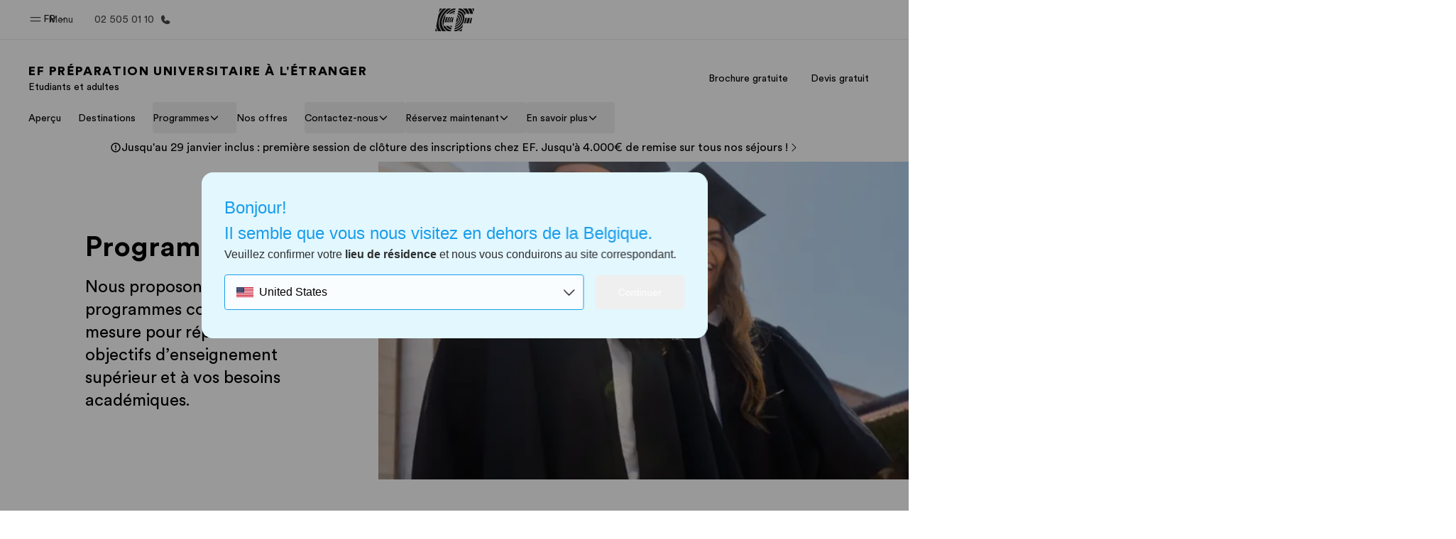

--- FILE ---
content_type: text/html
request_url: https://www.ef.be/fr/upa/programs/
body_size: 61122
content:
<!DOCTYPE html><html class="motion-safe:scroll-smooth ltr" dir="ltr" lang="fr-BE" data-sentry-element="Html" data-sentry-component="ProductSitesDocument" data-sentry-source-file="_document.tsx"><head data-sentry-element="Head" data-sentry-source-file="_document.tsx"><meta charSet="utf-8"/><meta name="next-head" content="1"/><script async="" id="optimizely-script" src="https://www.ef.com/assetscdn/optimizely/24099230963.js" type="text/javascript"></script><meta name="next-head" content="1"/><title>Programmes | EF Préparation Universitaire à l&#x27;Étranger</title><meta name="next-head" content="1"/><link rel="canonical" href="https://www.ef.be/fr/upa/programs/"/><meta name="next-head" content="1"/><meta property="og:url" content="https://www.ef.be/fr/upa/programs/"/><meta name="next-head" content="1"/><meta property="og:title" content="Programmes | EF Préparation Universitaire à l&#x27;Étranger"/><meta name="next-head" content="1"/><meta property="twitter:title" content="Programmes | EF Préparation Universitaire à l&#x27;Étranger"/><meta name="next-head" content="1"/><meta property="og:image" content="https://a.storyblok.com/f/61891/2400x1260/bbb559ef2c/og-image-v3.png"/><meta name="next-head" content="1"/><script async="" src="https://www.ef.com/assetscdn/daskalos/efcwatk.min.js" type="text/javascript"></script><meta name="next-head" content="1"/><meta content="width=device-width, initial-scale=1" name="viewport" data-sentry-element="meta" data-sentry-source-file="[...slug].tsx"/><meta name="next-head" content="1"/><link href="/assetscdn/WIBIwq6RdJvcD9bc8RMd/central-media/common/icon.svg" rel="icon" type="image/svg+xml"/><meta name="next-head" content="1"/><link href="/assetscdn/WIBIwq6RdJvcD9bc8RMd/central-media/common/favicon.png" rel="icon" sizes="48x48" type="image/png"/><meta name="next-head" content="1"/><link href="/assetscdn/WIBIwq6RdJvcD9bc8RMd/central-media/common/favicon.ico" rel="icon" sizes="48x48" type="image/x-icon"/><meta name="next-head" content="1"/><link href="/assetscdn/WIBIwq6RdJvcD9bc8RMd/central-media/common/apple-touch-icon.png" rel="apple-touch-icon"/><meta name="next-head" content="1"/><link rel="preload" as="image" imageSrcSet="https://a.storyblok.com/f/239725/5760x2743/9c315b2121/01_upa_courses_hero_graduatingstudents.png/m/384x384/filters:quality(70) 384w, https://a.storyblok.com/f/239725/5760x2743/9c315b2121/01_upa_courses_hero_graduatingstudents.png/m/640x640/filters:quality(70) 640w, https://a.storyblok.com/f/239725/5760x2743/9c315b2121/01_upa_courses_hero_graduatingstudents.png/m/750x750/filters:quality(70) 750w, https://a.storyblok.com/f/239725/5760x2743/9c315b2121/01_upa_courses_hero_graduatingstudents.png/m/828x828/filters:quality(70) 828w, https://a.storyblok.com/f/239725/5760x2743/9c315b2121/01_upa_courses_hero_graduatingstudents.png/m/1080x1080/filters:quality(70) 1080w, https://a.storyblok.com/f/239725/5760x2743/9c315b2121/01_upa_courses_hero_graduatingstudents.png/m/1200x1200/filters:quality(70) 1200w, https://a.storyblok.com/f/239725/5760x2743/9c315b2121/01_upa_courses_hero_graduatingstudents.png/m/1920x1920/filters:quality(70) 1920w, https://a.storyblok.com/f/239725/5760x2743/9c315b2121/01_upa_courses_hero_graduatingstudents.png/m/2048x2048/filters:quality(70) 2048w, https://a.storyblok.com/f/239725/5760x2743/9c315b2121/01_upa_courses_hero_graduatingstudents.png/m/3840x3840/filters:quality(70) 3840w" imageSizes="(max-width: 1024px) 100vw, 50vw" fetchpriority="high"/><link rel="preconnect" as="style" href="https://www.ef.com/"/><link rel="preconnect" as="font" crossorigin="anonymous" href="https://www.ef.com/"/><style>@font-face{font-family:'EF Circular VF';src:url('https://www.ef.com/assetscdn/ef-global/fonts/v1.9.2/variable/EF-Circular-VF-Dia.woff2') format('woff2');unicode-range:U+00C0,U+00C1,U+00C2,U+00C3,U+00C4,U+00C5,U+00C6,U+00C7,U+00C8,U+00C9,U+00CA,U+00CB,U+00CC,U+00CD,U+00CE,U+00CF,U+00D1,U+00D2,U+00D3,U+00D4,U+00D5,U+00D6,U+00D9,U+00DA,U+00DB,U+00DC,U+00DD,U+00E0,U+00E1,U+00E2,U+00E3,U+00E4,U+00E5,U+00E6,U+00E7,U+00E8,U+00E9,U+00EA,U+00EB,U+00EC,U+00ED,U+00EE,U+00EF,U+00F1,U+00F2,U+00F3,U+00F4,U+00F5,U+00F6,U+00F9,U+00FA,U+00FB,U+00FC,U+00FD,U+00FF,U+0100,U+0101,U+010C,U+010D,U+0147,U+0148,U+014D,U+0158,U+0159,U+0160,U+0161,U+0164,U+016F,U+0170,U+0171,U+0178,U+017D,U+017E,U+0401,U+0407,U+0451,U+0457;font-weight:100 900;font-style:normal;font-display:swap}@font-face{font-family:'EF Circular VF';src:url('https://www.ef.com/assetscdn/ef-global/fonts/v1.9.2/variable/EF-Circular-Italic-VF-Extended.woff2') format('woff2');unicode-range:U+00D0,U+00D8,U+00DE,U+00DF,U+00F0,U+00F7,U+00F8,U+00FE,U+0102,U+0103,U+0104,U+0105,U+0106,U+0107,U+0108,U+0109,U+010A,U+010B,U+010E,U+010F,U+0110,U+0111,U+0112,U+0113,U+0114,U+0115,U+0116,U+0117,U+0118,U+0119,U+011A,U+011B,U+011C,U+011D,U+011E,U+011F,U+0120,U+0121,U+0122,U+0123,U+0124,U+0125,U+0126,U+0127,U+0128,U+0129,U+012A,U+012B,U+012C,U+012D,U+012E,U+012F,U+0130,U+0131,U+0132,U+0133,U+0134,U+0135,U+0136,U+0137,U+0138,U+0139,U+013A,U+013B,U+013C,U+013D,U+013E,U+013F,U+0140,U+0141,U+0142,U+0143,U+0144,U+0145,U+0146,U+0149,U+014A,U+014B,U+014C,U+014E,U+014F,U+0150,U+0151,U+0152,U+0153,U+0154,U+0155,U+0156,U+0157,U+015A,U+015B,U+015C,U+015D,U+015E,U+015F,U+0162,U+0163,U+0165,U+0166,U+0167,U+0168,U+0169,U+016A,U+016B,U+016C,U+016D,U+016E,U+0172,U+0173,U+0174,U+0175,U+0176,U+0177,U+0179,U+017A,U+017B,U+017C,U+018F,U+01B5,U+01B6,U+01C4,U+01C5,U+01C6,U+01F1,U+01F2,U+01F3,U+01FA,U+01FB,U+01FC,U+01FD,U+01FE,U+01FF,U+0218,U+0219,U+021A,U+021B,U+0237,U+0259,U+1E80,U+1E81,U+1E82,U+1E83,U+1E84,U+1E85,U+1E8A,U+1E8B,U+1EF2,U+1EF3,U+2007,U+2008,U+200B,U+F4D2,U+F4D3;font-weight:100 900;font-style:italic;font-display:swap}@font-face{font-family:'EF Circular VF';src:url('https://www.ef.com/assetscdn/ef-global/fonts/v1.9.2/variable/EF-Circular-Italic-VF-Latin.woff2') format('woff2');unicode-range:U+0020,U+0021,U+0022,U+0023,U+0024,U+0025,U+0026,U+0027,U+0028,U+0029,U+002A,U+002B,U+002C,U+002D,U+002E,U+002F,U+0030,U+0031,U+0032,U+0033,U+0034,U+0035,U+0036,U+0037,U+0038,U+0039,U+003A,U+003B,U+003C,U+003D,U+003E,U+003F,U+0040,U+0041,U+0042,U+0043,U+0044,U+0045,U+0046,U+0047,U+0048,U+0049,U+004A,U+004B,U+004C,U+004D,U+004E,U+004F,U+0050,U+0051,U+0052,U+0053,U+0054,U+0055,U+0056,U+0057,U+0058,U+0059,U+005A,U+005B,U+005C,U+005D,U+005E,U+005F,U+0060,U+0061,U+0062,U+0063,U+0064,U+0065,U+0066,U+0067,U+0068,U+0069,U+006A,U+006B,U+006C,U+006D,U+006E,U+006F,U+0070,U+0071,U+0072,U+0073,U+0074,U+0075,U+0076,U+0077,U+0078,U+0079,U+007A,U+007B,U+007C,U+007D;font-weight:100 900;font-style:italic;font-display:swap}@font-face{font-family:'EF Circular VF';src:url('https://www.ef.com/assetscdn/ef-global/fonts/v1.9.2/variable/EF-Circular-VF-Cyrillic.woff2') format('woff2');unicode-range:U+0400,U+0401,U+0402,U+0403,U+0404,U+0405,U+0406,U+0407,U+0408,U+0409,U+040A,U+040B,U+040C,U+040D,U+040E,U+040F,U+0410,U+0411,U+0412,U+0413,U+0414,U+0415,U+0416,U+0417,U+0418,U+0419,U+041A,U+041B,U+041C,U+041D,U+041E,U+041F,U+0420,U+0421,U+0422,U+0423,U+0424,U+0425,U+0426,U+0427,U+0428,U+0429,U+042A,U+042B,U+042C,U+042D,U+042E,U+042F,U+0430,U+0431,U+0432,U+0433,U+0434,U+0435,U+0436,U+0437,U+0438,U+0439,U+043A,U+043B,U+043C,U+043D,U+043E,U+043F,U+0440,U+0441,U+0442,U+0443,U+0444,U+0445,U+0446,U+0447,U+0448,U+0449,U+044A,U+044B,U+044C,U+044D,U+044E,U+044F,U+0450,U+0451,U+0452,U+0453,U+0454,U+0455,U+0456,U+0457,U+0458,U+0459,U+045A,U+045B,U+045C,U+045D,U+045E,U+045F,U+0462,U+0463,U+0472,U+0473,U+0474,U+0475,U+0490,U+0491,U+0492,U+0493,U+049A,U+049B,U+04A2,U+04A3,U+04AE,U+04AF,U+04B0,U+04B1,U+04B2,U+04B3,U+04BA,U+04BB,U+04D8,U+04D9,U+04E8,U+04E9;font-weight:100 900;font-style:normal;font-display:swap}@font-face{font-family:'EF Circular VF';src:url('https://www.ef.com/assetscdn/ef-global/fonts/v1.9.2/variable/EF-Circular-Italic-VF-Utilities.woff2') format('woff2');unicode-range:U+007E,U+00A0,U+00A1,U+00A2,U+00A3,U+00A4,U+00A5,U+00A6,U+00A7,U+00A8,U+00A9,U+00AA,U+00AB,U+00AC,U+00AD,U+00AE,U+00AF,U+00B0,U+00B1,U+00B2,U+00B3,U+00B4,U+00B5,U+00B6,U+00B7,U+00B8,U+00B9,U+00BA,U+00BB,U+00BC,U+00BD,U+00BE,U+00BF,U+00D7,U+02BB,U+02BC,U+02C6,U+02C7,U+02C9,U+02D8,U+02D9,U+02DA,U+02DB,U+02DC,U+02DD,U+0394,U+03A9,U+03BC,U+03C0,U+2013,U+2014,U+2018,U+2019,U+201A,U+201C,U+201D,U+201E,U+2020,U+2022,U+2026,U+2030,U+2039,U+203A,U+2042,U+2044,U+2051,U+2070,U+2074,U+2075,U+2076,U+2077,U+2078,U+2079,U+2080,U+2081,U+2082,U+2083,U+2084,U+2085,U+2086,U+2087,U+2088,U+2089,U+20AC,U+20B4,U+20B8,U+20BD,U+2113,U+2116,U+2122,U+2126,U+2160,U+2161,U+2162,U+2163,U+2164,U+2165,U+2166,U+2167,U+2168,U+2169,U+216C,U+216D,U+216E,U+216F,U+2190,U+2191,U+2192,U+2193,U+2196,U+2197,U+2198,U+2199,U+21A9,U+21B0,U+21B1,U+21B2,U+21B3,U+21B4,U+21B5,U+21C6,U+2202,U+2206,U+220F,U+2211,U+2212,U+2215,U+2219,U+221A,U+221E,U+222B,U+2248,U+2260,U+2264,U+2265,U+22C5,U+24C5,U+25A0,U+25A1,U+25AF,U+25B2,U+25B3,U+25CA,U+25CB,U+25CF,U+262E,U+2713,U+2715,U+2780,U+2781,U+2782,U+2783,U+2784,U+2785,U+2786,U+2787,U+2788,U+E000,U+E002;font-weight:100 900;font-style:italic;font-display:swap}@font-face{font-family:'EF Circular VF';src:url('https://www.ef.com/assetscdn/ef-global/fonts/v1.9.2/variable/EF-Circular-VF-Utilities.woff2') format('woff2');unicode-range:U+007E,U+00A0,U+00A1,U+00A2,U+00A3,U+00A4,U+00A5,U+00A6,U+00A7,U+00A8,U+00A9,U+00AA,U+00AB,U+00AC,U+00AD,U+00AE,U+00AF,U+00B0,U+00B1,U+00B2,U+00B3,U+00B4,U+00B5,U+00B6,U+00B7,U+00B8,U+00B9,U+00BA,U+00BB,U+00BC,U+00BD,U+00BE,U+00BF,U+00D7,U+02BB,U+02BC,U+02C6,U+02C7,U+02C9,U+02D8,U+02D9,U+02DA,U+02DB,U+02DC,U+02DD,U+0394,U+03A9,U+03BC,U+03C0,U+2013,U+2014,U+2018,U+2019,U+201A,U+201C,U+201D,U+201E,U+2020,U+2022,U+2026,U+2030,U+2039,U+203A,U+2042,U+2044,U+2051,U+2070,U+2074,U+2075,U+2076,U+2077,U+2078,U+2079,U+2080,U+2081,U+2082,U+2083,U+2084,U+2085,U+2086,U+2087,U+2088,U+2089,U+20AC,U+20B4,U+20B8,U+20BD,U+2113,U+2116,U+2122,U+2126,U+2160,U+2161,U+2162,U+2163,U+2164,U+2165,U+2166,U+2167,U+2168,U+2169,U+216C,U+216D,U+216E,U+216F,U+2190,U+2191,U+2192,U+2193,U+2196,U+2197,U+2198,U+2199,U+21A9,U+21B0,U+21B1,U+21B2,U+21B3,U+21B4,U+21B5,U+21C6,U+2202,U+2206,U+220F,U+2211,U+2212,U+2215,U+2219,U+221A,U+221E,U+222B,U+2248,U+2260,U+2264,U+2265,U+22C5,U+24C5,U+25A0,U+25A1,U+25AF,U+25B2,U+25B3,U+25CA,U+25CB,U+25CF,U+262E,U+2713,U+2715,U+2780,U+2781,U+2782,U+2783,U+2784,U+2785,U+2786,U+2787,U+2788,U+E000,U+E002;font-weight:100 900;font-style:normal;font-display:swap}@font-face{font-family:'EF Circular VF';src:url('https://www.ef.com/assetscdn/ef-global/fonts/v1.9.2/variable/EF-Circular-VF-Extended.woff2') format('woff2');unicode-range:U+00D0,U+00D8,U+00DE,U+00DF,U+00F0,U+00F7,U+00F8,U+00FE,U+0102,U+0103,U+0104,U+0105,U+0106,U+0107,U+0108,U+0109,U+010A,U+010B,U+010E,U+010F,U+0110,U+0111,U+0112,U+0113,U+0114,U+0115,U+0116,U+0117,U+0118,U+0119,U+011A,U+011B,U+011C,U+011D,U+011E,U+011F,U+0120,U+0121,U+0122,U+0123,U+0124,U+0125,U+0126,U+0127,U+0128,U+0129,U+012A,U+012B,U+012C,U+012D,U+012E,U+012F,U+0130,U+0131,U+0132,U+0133,U+0134,U+0135,U+0136,U+0137,U+0138,U+0139,U+013A,U+013B,U+013C,U+013D,U+013E,U+013F,U+0140,U+0141,U+0142,U+0143,U+0144,U+0145,U+0146,U+0149,U+014A,U+014B,U+014C,U+014E,U+014F,U+0150,U+0151,U+0152,U+0153,U+0154,U+0155,U+0156,U+0157,U+015A,U+015B,U+015C,U+015D,U+015E,U+015F,U+0162,U+0163,U+0165,U+0166,U+0167,U+0168,U+0169,U+016A,U+016B,U+016C,U+016D,U+016E,U+0172,U+0173,U+0174,U+0175,U+0176,U+0177,U+0179,U+017A,U+017B,U+017C,U+018F,U+01B5,U+01B6,U+01C4,U+01C5,U+01C6,U+01F1,U+01F2,U+01F3,U+01FA,U+01FB,U+01FC,U+01FD,U+01FE,U+01FF,U+0218,U+0219,U+021A,U+021B,U+0237,U+0259,U+1E80,U+1E81,U+1E82,U+1E83,U+1E84,U+1E85,U+1E8A,U+1E8B,U+1EF2,U+1EF3,U+2007,U+2008,U+200B,U+F4D2,U+F4D3;font-weight:100 900;font-style:normal;font-display:swap}@font-face{font-family:'EF Circular VF';src:url('https://www.ef.com/assetscdn/ef-global/fonts/v1.9.2/variable/EF-Circular-VF-Latin.woff2') format('woff2');unicode-range:U+0020,U+0021,U+0022,U+0023,U+0024,U+0025,U+0026,U+0027,U+0028,U+0029,U+002A,U+002B,U+002C,U+002D,U+002E,U+002F,U+0030,U+0031,U+0032,U+0033,U+0034,U+0035,U+0036,U+0037,U+0038,U+0039,U+003A,U+003B,U+003C,U+003D,U+003E,U+003F,U+0040,U+0041,U+0042,U+0043,U+0044,U+0045,U+0046,U+0047,U+0048,U+0049,U+004A,U+004B,U+004C,U+004D,U+004E,U+004F,U+0050,U+0051,U+0052,U+0053,U+0054,U+0055,U+0056,U+0057,U+0058,U+0059,U+005A,U+005B,U+005C,U+005D,U+005E,U+005F,U+0060,U+0061,U+0062,U+0063,U+0064,U+0065,U+0066,U+0067,U+0068,U+0069,U+006A,U+006B,U+006C,U+006D,U+006E,U+006F,U+0070,U+0071,U+0072,U+0073,U+0074,U+0075,U+0076,U+0077,U+0078,U+0079,U+007A,U+007B,U+007C,U+007D;font-weight:100 900;font-style:normal;font-display:swap}@font-face{font-family:'EF Circular VF';src:url('https://www.ef.com/assetscdn/ef-global/fonts/v1.9.2/variable/EF-Circular-Italic-VF-Cyrillic.woff2') format('woff2');unicode-range:U+0400,U+0401,U+0402,U+0403,U+0404,U+0405,U+0406,U+0407,U+0408,U+0409,U+040A,U+040B,U+040C,U+040D,U+040E,U+040F,U+0410,U+0411,U+0412,U+0413,U+0414,U+0415,U+0416,U+0417,U+0418,U+0419,U+041A,U+041B,U+041C,U+041D,U+041E,U+041F,U+0420,U+0421,U+0422,U+0423,U+0424,U+0425,U+0426,U+0427,U+0428,U+0429,U+042A,U+042B,U+042C,U+042D,U+042E,U+042F,U+0430,U+0431,U+0432,U+0433,U+0434,U+0435,U+0436,U+0437,U+0438,U+0439,U+043A,U+043B,U+043C,U+043D,U+043E,U+043F,U+0440,U+0441,U+0442,U+0443,U+0444,U+0445,U+0446,U+0447,U+0448,U+0449,U+044A,U+044B,U+044C,U+044D,U+044E,U+044F,U+0450,U+0451,U+0452,U+0453,U+0454,U+0455,U+0456,U+0457,U+0458,U+0459,U+045A,U+045B,U+045C,U+045D,U+045E,U+045F,U+0462,U+0463,U+0472,U+0473,U+0474,U+0475,U+0490,U+0491,U+0492,U+0493,U+049A,U+049B,U+04A2,U+04A3,U+04AE,U+04AF,U+04B0,U+04B1,U+04B2,U+04B3,U+04BA,U+04BB,U+04D8,U+04D9,U+04E8,U+04E9;font-weight:100 900;font-style:italic;font-display:swap}@font-face{font-family:'EF Circular VF';src:url('https://www.ef.com/assetscdn/ef-global/fonts/v1.9.2/variable/EF-Circular-Italic-VF-Dia.woff2') format('woff2');unicode-range:U+00C0,U+00C1,U+00C2,U+00C3,U+00C4,U+00C5,U+00C6,U+00C7,U+00C8,U+00C9,U+00CA,U+00CB,U+00CC,U+00CD,U+00CE,U+00CF,U+00D1,U+00D2,U+00D3,U+00D4,U+00D5,U+00D6,U+00D9,U+00DA,U+00DB,U+00DC,U+00DD,U+00E0,U+00E1,U+00E2,U+00E3,U+00E4,U+00E5,U+00E6,U+00E7,U+00E8,U+00E9,U+00EA,U+00EB,U+00EC,U+00ED,U+00EE,U+00EF,U+00F1,U+00F2,U+00F3,U+00F4,U+00F5,U+00F6,U+00F9,U+00FA,U+00FB,U+00FC,U+00FD,U+00FF,U+0100,U+0101,U+010C,U+010D,U+0147,U+0148,U+014D,U+0158,U+0159,U+0160,U+0161,U+0164,U+016F,U+0170,U+0171,U+0178,U+017D,U+017E,U+0401,U+0407,U+0451,U+0457;font-weight:100 900;font-style:italic;font-display:swap}</style><style>html, body { font-family: EF Circular VF, Helvetica, Open Sans, Gill Sans MT, Gill Sans, Corbel, Arial, sans-serif; }</style><style>@font-face{font-family:'EF Circular Trail';src:url('https://www.ef.com/assetscdn/ef-global/trails/EFCircularTrail-8.woff2')format('woff2');font-weight:800;font-style:normal;font-display:swap;}</style><link rel="preload" href="https://www.ef.com/assetscdn/psahmswwfgyhnhtp7cia/_next/static/media/cd79e1ff94fa521b-s.p.woff2" as="font" type="font/woff2" crossorigin="anonymous" data-next-font="size-adjust"/><link rel="preload" href="https://www.ef.com/assetscdn/psahmswwfgyhnhtp7cia/_next/static/media/9ddf1512dbee9c99-s.p.woff2" as="font" type="font/woff2" crossorigin="anonymous" data-next-font="size-adjust"/><link rel="preload" href="https://www.ef.com/assetscdn/psahmswwfgyhnhtp7cia/_next/static/media/04ed099c67ec6a9b-s.p.woff2" as="font" type="font/woff2" crossorigin="anonymous" data-next-font="size-adjust"/><link rel="preload" href="https://www.ef.com/assetscdn/psahmswwfgyhnhtp7cia/_next/static/css/691fc348d7fe05df.css" as="style"/><link rel="stylesheet" href="https://www.ef.com/assetscdn/psahmswwfgyhnhtp7cia/_next/static/css/691fc348d7fe05df.css" data-n-g=""/><noscript data-n-css=""></noscript><script defer="" nomodule="" src="https://www.ef.com/assetscdn/psahmswwfgyhnhtp7cia/_next/static/chunks/polyfills-42372ed130431b0a.js"></script><script src="https://www.ef.com/assetscdn/psahmswwfgyhnhtp7cia/_next/static/chunks/webpack-1770cbbda2d4fd3b.js" defer=""></script><script src="https://www.ef.com/assetscdn/psahmswwfgyhnhtp7cia/_next/static/chunks/framework-ec216e1bb894c343.js" defer=""></script><script src="https://www.ef.com/assetscdn/psahmswwfgyhnhtp7cia/_next/static/chunks/main-e86313fb828bde07.js" defer=""></script><script src="https://www.ef.com/assetscdn/psahmswwfgyhnhtp7cia/_next/static/chunks/pages/_app-14c12e726e40c4d0.js" defer=""></script><script src="https://www.ef.com/assetscdn/psahmswwfgyhnhtp7cia/_next/static/chunks/a223207e-19381c1652cd7df1.js" defer=""></script><script src="https://www.ef.com/assetscdn/psahmswwfgyhnhtp7cia/_next/static/chunks/d3756d5d-c85c076b6fce025b.js" defer=""></script><script src="https://www.ef.com/assetscdn/psahmswwfgyhnhtp7cia/_next/static/chunks/e0de314d-7b2317a7e1328d33.js" defer=""></script><script src="https://www.ef.com/assetscdn/psahmswwfgyhnhtp7cia/_next/static/chunks/7aa912ad-0712cea9cb0d25ef.js" defer=""></script><script src="https://www.ef.com/assetscdn/psahmswwfgyhnhtp7cia/_next/static/chunks/99692d36-d54d2fc05942f088.js" defer=""></script><script src="https://www.ef.com/assetscdn/psahmswwfgyhnhtp7cia/_next/static/chunks/fec483df-aba5f9a9d27deaf3.js" defer=""></script><script src="https://www.ef.com/assetscdn/psahmswwfgyhnhtp7cia/_next/static/chunks/30c87c8d-c5bf8a2c7f8f7cd7.js" defer=""></script><script src="https://www.ef.com/assetscdn/psahmswwfgyhnhtp7cia/_next/static/chunks/553d6146-2ff1cb88dded1fe8.js" defer=""></script><script src="https://www.ef.com/assetscdn/psahmswwfgyhnhtp7cia/_next/static/chunks/b8a8df81-097d340c47221be5.js" defer=""></script><script src="https://www.ef.com/assetscdn/psahmswwfgyhnhtp7cia/_next/static/chunks/371-e906058d4ed6afb7.js" defer=""></script><script src="https://www.ef.com/assetscdn/psahmswwfgyhnhtp7cia/_next/static/chunks/pages/%5B...slug%5D-6022243b871c6835.js" defer=""></script><script src="https://www.ef.com/assetscdn/psahmswwfgyhnhtp7cia/_next/static/uQU20s7DCc4t-IQl6Uxcq/_buildManifest.js" defer=""></script><script src="https://www.ef.com/assetscdn/psahmswwfgyhnhtp7cia/_next/static/uQU20s7DCc4t-IQl6Uxcq/_ssgManifest.js" defer=""></script></head><body><div id="__next"><link href="https://educationfirst.tt.omtrdc.net" rel="preconnect"/><link href="https://www.facebook.com" rel="preconnect"/><link href="https://connect.facebook.net" rel="preconnect"/><link href="https://cdn.evgnet.com" rel="preconnect"/><main class="app false" data-clickregion="page"><div class="relative m-auto p-0 animation-duration-300 animate-in animate-from-opacity-0 animate-to-opacity-100" data-cy="header" data-sentry-component="Header" data-sentry-source-file="header.tsx"><div dir="ltr" id="cefcom-globalheader" data-clickregion="global-header" data-version="1.28.1" data-cefcom-test="2" class="relative z-[99] select-none box-border
        
        "><header data-clicksubregion="topbar" role="banner" class="relative overflow-visible z-[1000]
         [&amp;]:before:content-[&#x27;&#x27;] [&amp;]:before:fixed [&amp;]:before:w-full [&amp;]:before:h-full
         [&amp;]:before:top-0 [&amp;]:before:left-0 [&amp;]:before:right-0 [&amp;]:before:bottom-0 [&amp;]:before:bg-[rgba(0,0,0,0.5)] [&amp;]:before:z-0
        [&amp;]:before:hidden
        " style="padding-right:0px;margin-right:0px"><div class="relative z-[100] bg-white border-b border-b-[rgba(25,25,25,0.1)] text-[rgba(25,25,25,0.8)]"><div id="topbar-header" class="h-[48px] md:!h-[55px] m-[0] mx-[24px] md:mx-[32px] text-[14px] font-normal z-[20001] relative
                        max-md:max-w-none
                        lg:max-w-[960px] lg:mx-auto
                        xl:max-w-[1200px] xl:mx-auto"><div class="absolute z-[2] lrt:left-0 rtl:right-0 flex-1 flex h-full top-0 "><a class="no-underline cursor-pointer inline-flex items-center" href="#" data-info="open" aria-label="Menu" role="button"><span class="-z-50 mb-[2px]"><svg xmlns="http://www.w3.org/2000/svg" width="20" height="20" fill="currentColor" viewBox="0 0 256 256"><path d="M224,160a8,8,0,0,1-8,8H40a8,8,0,0,1,0-16H216A8,8,0,0,1,224,160ZM40,104H216a8,8,0,0,0,0-16H40a8,8,0,0,0,0,16Z"></path></svg></span><span class="text-[rgba(25,25,25,0.8)] mx-[8px] hidden md:block text-[14px] font-normal"><span class="hidden">Fermer</span><span class="inline-block">Menu</span></span></a></div><div class="absolute flex-1 flex h-full w-full z-[1] items-center  justify-center "><a href="/fr/" class="bg-none block h-[32px] box-border" data-info="ef-logo" aria-label="EF"><span style="background-image:url(&#x27;https://a.storyblok.com/f/61891/x/aa166bd9ab/00.svg&#x27;)" class="bg-[length:55px_32px] w-[55px] h-[32px] block"></span><span style="background-image:url(&#x27;https://a.storyblok.com/f/61891/x/7d00ecae9d/00.svg&#x27;)" class="bg-[length:55px_32px] w-[55px] h-[32px] hidden"></span></a></div><div class="absolute rtl:left-0 ltr:right-0 flex-1 flex h-full top-0 z-[2] pr-[0px]"><div class="no-underline cursor-pointer inline-flex items-center mr-[10px]"><ul class="text-[13px] font-normal relative w-[75px] cursor-pointer pl-0 m-0 mt-0 h-auto"><li class="relative border-b-0 text-current block leading-[1.5] p-0 no-underline z-[1002] mt-[-2px] text-center "><span class=" text-[14px] font-normal leading-[59px] h-[59px] top-0 left-0 ml-0 mr-1 pb-3 text-[#191919] inline-block relative align-middle">FR</span><div class="inline-block mb-[-2px]"><svg xmlns="http://www.w3.org/2000/svg" width="12" height="12" fill="currentColor" viewBox="0 0 256 256"><path d="M213.66,101.66l-80,80a8,8,0,0,1-11.32,0l-80-80A8,8,0,0,1,53.66,90.34L128,164.69l74.34-74.35a8,8,0,0,1,11.32,11.32Z"></path></svg></div><ul class="hidden opacity-0 opacity-0 absolute z-[1001] w-[75px] text-center bg-white box-border pt-[19.2px] top-0 text-[rgba(25,25,25,0.8)] rounded-[4px] shadow-[0_5px_18px_0_rgba(25,25,25,0.08)] transition-all duration-800"><li class="block text-[#191919] text-[14px] p-0 text-left pl-[20px] "><span class=" text-[14px] top-0 left-0 ml-0 mr-1 pb-4 text-[#191919] inline-block relative align-middle font-bold">FR</span><div class="inline-block mb-[6px]"><svg xmlns="http://www.w3.org/2000/svg" width="12" height="12" fill="currentColor" viewBox="0 0 256 256"><path d="M213.66,165.66a8,8,0,0,1-11.32,0L128,91.31,53.66,165.66a8,8,0,0,1-11.32-11.32l80-80a8,8,0,0,1,11.32,0l80,80A8,8,0,0,1,213.66,165.66Z"></path></svg></div></li><li class="block text-[#191919] text-[14px] p-0 text-left pl-[20px]"><a href="https://www.ef.be/nl/upa/programs/" class="relative text-[rgba(25,25,25,0.8)] text-[14px] font-normal m-0 "><span class=" text-[14px] leading-[1.71] top-0 left-0 ml-0 mr-1 pb-3 text-[#191919] inline-block relative align-middle hover:underline">NL</span></a></li></ul></li></ul></div><a href="tel:025050110" class=" text-[rgba(25,25,25,0.8)] lg:inline-flex self-center text-[16px] font-normal items-center hover:underline" data-info="telephone" aria-label="Appeler"><span class="text-[rgba(25,25,25,0.8)] hidden lg:block text-[14px] font-normal mx-[8px]">02 505 01 10</span><svg xmlns="http://www.w3.org/2000/svg" width="16" height="16" fill="currentColor" viewBox="0 0 256 256"><path d="M231.88,175.08A56.26,56.26,0,0,1,176,224C96.6,224,32,159.4,32,80A56.26,56.26,0,0,1,80.92,24.12a16,16,0,0,1,16.62,9.52l21.12,47.15,0,.12A16,16,0,0,1,117.39,96c-.18.27-.37.52-.57.77L96,121.45c7.49,15.22,23.41,31,38.83,38.51l24.34-20.71a8.12,8.12,0,0,1,.75-.56,16,16,0,0,1,15.17-1.4l.13.06,47.11,21.11A16,16,0,0,1,231.88,175.08Z"></path></svg></a></div></div><div data-component="TopBarMenu" class="hidden md:block"><div class=" h-[0px]  transition-[height] duration-[.2s] ease-in-out
 overflow-hidden bg-white absolute right-0 left-0 top-[56px] z-[101] box-border touch-none select-none leading-[1.71] rounded-bl-[2px] rounded-br-[2px]"><div><div class="max-w-[none] md:max-w-[960px] lg:max-w-[1200px] mx-auto"><ul class="flex justify-center float-none w-full p-0 m-0 relative leading-[1.71]"><li class="group list-none w-[190px] leading-[0.8] pt-5 md:w-[20%] lg:pt-5"><a href="/fr/" class="text-[#333] no-underline relative" data-short-text="Accueil" data-info="home" aria-label="
                         Accueil-Bienvenue chez EF
                        "><div class="box-border touch-none select-none text-center mx-auto mt-[27px] w-[172px]"><span class="block opacity-80"><svg xmlns="http://www.w3.org/2000/svg" width="24" height="24" fill="currentColor" viewBox="0 0 256 256" class="align-middle fill-[#191919] inline-block h-[24px]"><path d="M224,120v96a8,8,0,0,1-8,8H40a8,8,0,0,1-8-8V120a15.87,15.87,0,0,1,4.69-11.32l80-80a16,16,0,0,1,22.62,0l80,80A15.87,15.87,0,0,1,224,120Z"></path></svg></span><p class="leading-6 text-[18px] font-medium normal-italic normal-normal normal-normal text-center text-[#191919CC] mt-[6px] mb-[6px] inline-block z-[10] relative
                            after:content-[&#x27;&#x27;] after:absolute after:w-full after:h-0 after:bottom-[15px] after:left-0 after:rounded-[1px] after:bg-[rgba(0,185,255,0.1)] after:scale-x-105 after:-z-10
                            after:transition-[height] after:duration-200 after:ease-linear
                            group-hover:after:h-[8px]">Accueil</p><div><span class="text-[14px] leading-6 font-normal normal-italic normal-normal text-center">Bienvenue chez EF</span></div></div></a></li><li class="group list-none w-[190px] leading-[0.8] pt-5 md:w-[20%] lg:pt-5"><a href="/fr/pg/" class="text-[#333] no-underline relative" data-short-text="Programmes" data-info="pg" aria-label="
                         Programmes-Nos offres
                        "><div class="box-border touch-none select-none text-center mx-auto mt-[27px] w-[172px]"><span class="block opacity-80"><svg xmlns="http://www.w3.org/2000/svg" width="24" height="24" fill="currentColor" viewBox="0 0 256 256" class="align-middle fill-[#191919] inline-block h-[24px]"><path d="M220,169.09l-92,53.65L36,169.09A8,8,0,0,0,28,182.91l96,56a8,8,0,0,0,8.06,0l96-56A8,8,0,1,0,220,169.09Z"></path><path d="M220,121.09l-92,53.65L36,121.09A8,8,0,0,0,28,134.91l96,56a8,8,0,0,0,8.06,0l96-56A8,8,0,1,0,220,121.09Z"></path><path d="M28,86.91l96,56a8,8,0,0,0,8.06,0l96-56a8,8,0,0,0,0-13.82l-96-56a8,8,0,0,0-8.06,0l-96,56a8,8,0,0,0,0,13.82Z"></path></svg></span><p class="leading-6 text-[18px] font-medium normal-italic normal-normal normal-normal text-center text-[#191919CC] mt-[6px] mb-[6px] inline-block z-[10] relative
                            after:content-[&#x27;&#x27;] after:absolute after:w-full after:h-0 after:bottom-[15px] after:left-0 after:rounded-[1px] after:bg-[rgba(0,185,255,0.1)] after:scale-x-105 after:-z-10
                            after:transition-[height] after:duration-200 after:ease-linear
                            group-hover:after:h-[8px]">Programmes</p><div><span class="text-[14px] leading-6 font-normal normal-italic normal-normal text-center">Nos offres</span></div></div></a></li><li class="group list-none w-[190px] leading-[0.8] pt-5 md:w-[20%] lg:pt-5"><a href="/fr/contact/" class="text-[#333] no-underline relative" data-short-text="Bureaux" data-info="contact" aria-label="
                         Bureaux-Trouver un bureau
                        "><div class="box-border touch-none select-none text-center mx-auto mt-[27px] w-[172px]"><span class="block opacity-80"><svg xmlns="http://www.w3.org/2000/svg" width="24" height="24" fill="currentColor" viewBox="0 0 256 256" class="align-middle fill-[#191919] inline-block h-[24px]"><path d="M239.73,208H224V96a16,16,0,0,0-16-16H164a4,4,0,0,0-4,4V208H144V32.41a16.43,16.43,0,0,0-6.16-13,16,16,0,0,0-18.72-.69L39.12,72A16,16,0,0,0,32,85.34V208H16.27A8.18,8.18,0,0,0,8,215.47,8,8,0,0,0,16,224H240a8,8,0,0,0,8-8.53A8.18,8.18,0,0,0,239.73,208ZM76,184a8,8,0,0,1-8.53,8A8.18,8.18,0,0,1,60,183.72V168.27A8.19,8.19,0,0,1,67.47,160,8,8,0,0,1,76,168Zm0-56a8,8,0,0,1-8.53,8A8.19,8.19,0,0,1,60,127.72V112.27A8.19,8.19,0,0,1,67.47,104,8,8,0,0,1,76,112Zm40,56a8,8,0,0,1-8.53,8,8.18,8.18,0,0,1-7.47-8.26V168.27a8.19,8.19,0,0,1,7.47-8.26,8,8,0,0,1,8.53,8Zm0-56a8,8,0,0,1-8.53,8,8.19,8.19,0,0,1-7.47-8.26V112.27a8.19,8.19,0,0,1,7.47-8.26,8,8,0,0,1,8.53,8Z"></path></svg></span><p class="leading-6 text-[18px] font-medium normal-italic normal-normal normal-normal text-center text-[#191919CC] mt-[6px] mb-[6px] inline-block z-[10] relative
                            after:content-[&#x27;&#x27;] after:absolute after:w-full after:h-0 after:bottom-[15px] after:left-0 after:rounded-[1px] after:bg-[rgba(0,185,255,0.1)] after:scale-x-105 after:-z-10
                            after:transition-[height] after:duration-200 after:ease-linear
                            group-hover:after:h-[8px]">Bureaux</p><div><span class="text-[14px] leading-6 font-normal normal-italic normal-normal text-center">Trouver un bureau</span></div></div></a></li><li class="group list-none w-[190px] leading-[0.8] pt-5 md:w-[20%] lg:pt-5"><a href="/fr/about-us/" class="text-[#333] no-underline relative" data-short-text="A propos de nous" data-info="about-us" aria-label="
                         A propos de nous-Qui sommes-nous ? 
                        "><div class="box-border touch-none select-none text-center mx-auto mt-[27px] w-[172px]"><span class="block opacity-80"><svg xmlns="http://www.w3.org/2000/svg" width="24" height="24" fill="currentColor" viewBox="0 0 256 256" class="align-middle fill-[#191919] inline-block h-[24px]"><path d="M230.93,220a8,8,0,0,1-6.93,4H32a8,8,0,0,1-6.92-12c15.23-26.33,38.7-45.21,66.09-54.16a72,72,0,1,1,73.66,0c27.39,8.95,50.86,27.83,66.09,54.16A8,8,0,0,1,230.93,220Z"></path></svg></span><p class="leading-6 text-[18px] font-medium normal-italic normal-normal normal-normal text-center text-[#191919CC] mt-[6px] mb-[6px] inline-block z-[10] relative
                            after:content-[&#x27;&#x27;] after:absolute after:w-full after:h-0 after:bottom-[15px] after:left-0 after:rounded-[1px] after:bg-[rgba(0,185,255,0.1)] after:scale-x-105 after:-z-10
                            after:transition-[height] after:duration-200 after:ease-linear
                            group-hover:after:h-[8px]">A propos de nous</p><div><span class="text-[14px] leading-6 font-normal normal-italic normal-normal text-center">Qui sommes-nous ? </span></div></div></a></li><li class="group list-none w-[190px] leading-[0.8] pt-5 md:w-[20%] lg:pt-5"><a href="//careers.ef.com" class="text-[#333] no-underline relative" data-short-text="EF recrute" data-info="careers" aria-label="
                         EF recrute-Rejoignez nos équipes
                        "><div class="box-border touch-none select-none text-center mx-auto mt-[27px] w-[172px]"><span class="block opacity-80"><svg xmlns="http://www.w3.org/2000/svg" width="24" height="24" fill="currentColor" viewBox="0 0 256 256" class="align-middle fill-[#191919] inline-block h-[24px]"><path d="M152,112a8,8,0,0,1-8,8H112a8,8,0,0,1,0-16h32A8,8,0,0,1,152,112Zm80-40V200a16,16,0,0,1-16,16H40a16,16,0,0,1-16-16V72A16,16,0,0,1,40,56H80V48a24,24,0,0,1,24-24h48a24,24,0,0,1,24,24v8h40A16,16,0,0,1,232,72ZM96,56h64V48a8,8,0,0,0-8-8H104a8,8,0,0,0-8,8Zm120,57.61V72H40v41.61A184,184,0,0,0,128,136,184,184,0,0,0,216,113.61Z"></path></svg></span><p class="leading-6 text-[18px] font-medium normal-italic normal-normal normal-normal text-center text-[#191919CC] mt-[6px] mb-[6px] inline-block z-[10] relative
                            after:content-[&#x27;&#x27;] after:absolute after:w-full after:h-0 after:bottom-[15px] after:left-0 after:rounded-[1px] after:bg-[rgba(0,185,255,0.1)] after:scale-x-105 after:-z-10
                            after:transition-[height] after:duration-200 after:ease-linear
                            group-hover:after:h-[8px]">EF recrute</p><div><span class="text-[14px] leading-6 font-normal normal-italic normal-normal text-center">Rejoignez nos équipes</span></div></div></a></li></ul></div></div></div></div><div class="relative  [&amp;&amp;]:md:hidden"><section class="ltr:-translate-x-full rtl:translate-x-full opacity-0 pointer-events-none fixed ltr:left-0 rtl:right-0 top-[48px] bottom-0 w-full bg-white duration-[375ms] "><div class="overflow-y-scroll [-webkit-overflow-scrolling:touch] h-full [&amp;&amp;]:md:hidden"><nav class="p-0 h-full [&amp;&amp;]:md:hidden" id="global-mobile-nav" role="navigation"><ul class="list-none ltr:pl-[29px] rtl:pr-[29px] my-[30px]"><li class="text-[#191919CC] leading-[2.5] mb-[11px] list-none md:mb-[16px] !important"><a href="/fr/" class="relative [&amp;&amp;]:block text-inherit font-normal leading-normal tracking-normal no-underline mb-[1px] text-[20px] text-white overflow-hidden
                        [&amp;&amp;]:after:content-[&#x27; &#x27;] [&amp;&amp;]:after:absolute [&amp;&amp;]:after:left-0 [&amp;&amp;]:after:bottom-0 [&amp;&amp;]:after:bg-white [&amp;&amp;]:after:opacity-0 [&amp;&amp;]:after:transition-opacity
                        [&amp;&amp;]:after:block [&amp;&amp;]:after:float-right [&amp;&amp;]:after:h-[16px] [&amp;&amp;]:after:w-[16px] [&amp;&amp;]:after:mr-[24px] [&amp;&amp;]:after:bg-cefcom-tw-image
                        " data-info="home"><p class="my-[1px] text-[20px] font-medium normal-italic normal-normal leading-normal tracking-normal text-[#191919CC]">Accueil</p><span class="text-[14px] font-normal normal-italic normal-normal leading-[1.29] tracking-normal text-[#191919CC] m-0">Bienvenue chez EF</span></a></li><li class="text-[#191919CC] leading-[2.5] mb-[11px] list-none md:mb-[16px] !important"><a href="/fr/pg/" class="relative [&amp;&amp;]:block text-inherit font-normal leading-normal tracking-normal no-underline mb-[1px] text-[20px] text-white overflow-hidden
                        [&amp;&amp;]:after:content-[&#x27; &#x27;] [&amp;&amp;]:after:absolute [&amp;&amp;]:after:left-0 [&amp;&amp;]:after:bottom-0 [&amp;&amp;]:after:bg-white [&amp;&amp;]:after:opacity-0 [&amp;&amp;]:after:transition-opacity
                        [&amp;&amp;]:after:block [&amp;&amp;]:after:float-right [&amp;&amp;]:after:h-[16px] [&amp;&amp;]:after:w-[16px] [&amp;&amp;]:after:mr-[24px] [&amp;&amp;]:after:bg-cefcom-tw-image
                        " data-info="pg"><p class="my-[1px] text-[20px] font-medium normal-italic normal-normal leading-normal tracking-normal text-[#191919CC]">Programmes</p><span class="text-[14px] font-normal normal-italic normal-normal leading-[1.29] tracking-normal text-[#191919CC] m-0">Nos offres</span></a></li><li class="text-[#191919CC] leading-[2.5] mb-[11px] list-none md:mb-[16px] !important"><a href="/fr/contact/" class="relative [&amp;&amp;]:block text-inherit font-normal leading-normal tracking-normal no-underline mb-[1px] text-[20px] text-white overflow-hidden
                        [&amp;&amp;]:after:content-[&#x27; &#x27;] [&amp;&amp;]:after:absolute [&amp;&amp;]:after:left-0 [&amp;&amp;]:after:bottom-0 [&amp;&amp;]:after:bg-white [&amp;&amp;]:after:opacity-0 [&amp;&amp;]:after:transition-opacity
                        [&amp;&amp;]:after:block [&amp;&amp;]:after:float-right [&amp;&amp;]:after:h-[16px] [&amp;&amp;]:after:w-[16px] [&amp;&amp;]:after:mr-[24px] [&amp;&amp;]:after:bg-cefcom-tw-image
                        " data-info="contact"><p class="my-[1px] text-[20px] font-medium normal-italic normal-normal leading-normal tracking-normal text-[#191919CC]">Bureaux</p><span class="text-[14px] font-normal normal-italic normal-normal leading-[1.29] tracking-normal text-[#191919CC] m-0">Trouver un bureau</span></a></li><li class="text-[#191919CC] leading-[2.5] mb-[11px] list-none md:mb-[16px] !important"><a href="/fr/about-us/" class="relative [&amp;&amp;]:block text-inherit font-normal leading-normal tracking-normal no-underline mb-[1px] text-[20px] text-white overflow-hidden
                        [&amp;&amp;]:after:content-[&#x27; &#x27;] [&amp;&amp;]:after:absolute [&amp;&amp;]:after:left-0 [&amp;&amp;]:after:bottom-0 [&amp;&amp;]:after:bg-white [&amp;&amp;]:after:opacity-0 [&amp;&amp;]:after:transition-opacity
                        [&amp;&amp;]:after:block [&amp;&amp;]:after:float-right [&amp;&amp;]:after:h-[16px] [&amp;&amp;]:after:w-[16px] [&amp;&amp;]:after:mr-[24px] [&amp;&amp;]:after:bg-cefcom-tw-image
                        " data-info="about-us"><p class="my-[1px] text-[20px] font-medium normal-italic normal-normal leading-normal tracking-normal text-[#191919CC]">A propos de nous</p><span class="text-[14px] font-normal normal-italic normal-normal leading-[1.29] tracking-normal text-[#191919CC] m-0">Qui sommes-nous ? </span></a></li><li class="text-[#191919CC] leading-[2.5] mb-[11px] list-none md:mb-[16px] !important"><a href="//careers.ef.com" class="relative [&amp;&amp;]:block text-inherit font-normal leading-normal tracking-normal no-underline mb-[1px] text-[20px] text-white overflow-hidden
                        [&amp;&amp;]:after:content-[&#x27; &#x27;] [&amp;&amp;]:after:absolute [&amp;&amp;]:after:left-0 [&amp;&amp;]:after:bottom-0 [&amp;&amp;]:after:bg-white [&amp;&amp;]:after:opacity-0 [&amp;&amp;]:after:transition-opacity
                        [&amp;&amp;]:after:block [&amp;&amp;]:after:float-right [&amp;&amp;]:after:h-[16px] [&amp;&amp;]:after:w-[16px] [&amp;&amp;]:after:mr-[24px] [&amp;&amp;]:after:bg-cefcom-tw-image
                        " data-info="careers"><p class="my-[1px] text-[20px] font-medium normal-italic normal-normal leading-normal tracking-normal text-[#191919CC]">EF recrute</p><span class="text-[14px] font-normal normal-italic normal-normal leading-[1.29] tracking-normal text-[#191919CC] m-0">Rejoignez nos équipes</span></a></li></ul><ul class="list-none ltr:pl-[29px] rtl:pr-[29px] my-[30px] m-0 bg-[#00b9ff] absolute bottom-0 left-0 right-0 min-h-[134px] flex flex-col flex-wrap justify-center"><li class="mb-[5px] !important text-white list-none"><a href="/fr/upa/brochure/" class="
                            block mb-[1px] text-[20px] font-normal normal-italic normal-normal leading-normal tracking-normal text-white relative overflow-hidden
                            ">Brochure gratuite</a></li><li class="mb-[5px] !important text-white list-none"><a href="/fr/upa/price-quotation/" class="
                            block mb-[1px] text-[20px] font-normal normal-italic normal-normal leading-normal tracking-normal text-white relative overflow-hidden
                            ">Devis gratuit</a></li></ul></nav></div></section></div></div></header><header class="ef-backpack-header group/root [.transparent_&amp;]:data-[position=relative]:[--header-nav-surface:transparent] [.transparent_&amp;]:data-[position=relative]:[--header-nav-on-surface:var(--color-brand-white)] [.transparent_&amp;_.ef-menu-button]:data-[position=relative]:text-white [.transparent_&amp;_.ef-menu-button]:data-[position=relative]:hover:bg-brand-white/15 [.sm-transparent_&amp;]:max-md:data-[position=relative]:[--header-nav-surface:transparent] [.sm-transparent_&amp;]:max-md:data-[position=relative]:[--header-nav-on-surface:var(--color-brand-white)] [.sm-transparent_&amp;_.ef-menu-button]:max-md:data-[position=relative]:text-white [.sm-transparent_&amp;_.ef-menu-button]:max-md:data-[position=relative]:hover:bg-brand-white/15 [.md-transparent_&amp;]:md:max-lg:data-[position=relative]:[--header-nav-surface:transparent] [.md-transparent_&amp;]:md:max-lg:data-[position=relative]:[--header-nav-on-surface:var(--color-brand-white)] [.md-transparent_&amp;_.ef-menu-button]:md:max-lg:data-[position=relative]:text-white [.md-transparent_&amp;_.ef-menu-button]:md:max-lg:data-[position=relative]:hover:bg-brand-white/15 [.l-transparent_&amp;]:lg:max-xl:data-[position=relative]:[--header-nav-surface:transparent] [.l-transparent_&amp;]:lg:max-xl:data-[position=relative]:[--header-nav-on-surface:var(--color-brand-white)] [.l-transparent_&amp;_.ef-menu-button]:lg:max-xl:data-[position=relative]:text-white [.l-transparent_&amp;_.ef-menu-button]:lg:max-xl:data-[position=relative]:hover:bg-brand-white/15 [.xl-transparent_&amp;]:xl:data-[position=relative]:[--header-nav-surface:transparent] [.xl-transparent_&amp;]:xl:data-[position=relative]:[--header-nav-on-surface:var(--color-brand-white)] [.xl-transparent_&amp;_.ef-menu-button]:xl:data-[position=relative]:text-white [.xl-transparent_&amp;_.ef-menu-button]:xl:data-[position=relative]:hover:bg-brand-white/15 data-[position=relative]:max-md:![--offset-top:48px] max-lg:has-[[data-menu-open=true]]:pt-[--header-height]" style="--offset-top:0px;--header-height:64px" data-visible="true" data-position="relative" data-version="2.21.0" data-sentry-element="ProductHeader" data-sentry-source-file="header.tsx"><div class="ef-header-wrapper left-0 right-0 top-0 z-30 flex max-h-screen flex-col opacity-1 relative translate-y-0 animate-none transition-none"><div class="ef-header bg-header-nav-surface z-20 flex max-h-screen w-full flex-col"><div class="gap-s flex flex-row items-center justify-between h-xxl lg:pt-l lg:h-fit lg:pb-[12px] xl:max-w-[1200px] lg:max-w-[960px] w-full lg:mx-auto px-m lg:px-0" data-clicksubregion="site-header"><div class="ef-header-headings relative mr-auto flex h-full items-center rtl:ml-auto rtl:mr-0"><div class="motion-safe:duration-system-medium z-10 motion-safe:transition-all motion-safe:ease-in-out opacity-1 motion-safe:delay-system-short cursor-pointer"><a class="ef-product-logo rounded-xxs relative flex h-full flex-1 flex-col justify-center" href="/fr/upa/" tabindex="0" role="link" aria-hidden="false" aria-label="EF Préparation Universitaire à l&#x27;Étranger, Etudiants et adultes"><div class="lg:gap-xxs flex flex-col gap-[2px]"><h2 class="text-header-nav-on-surface text-[14px]/[16px] font-black uppercase tracking-[1.6px] lg:text-[18px]/[24px]">EF Préparation Universitaire à l&#x27;Étranger</h2><h3 class="text-header-nav-on-surface text-small-print lg:text-ui-label-small">Etudiants et adultes</h3></div></a></div><div class="ef-menu-back-button absolute top-0 flex h-full items-center lg:hidden"><button tabindex="-1" aria-hidden="true" class="ef-button ef-button-link relative inline-flex max-w-full cursor-pointer appearance-none items-center justify-center rounded-full border-none text-base no-underline outline-none [--button-scale-pressed:1] disabled:cursor-not-allowed [--color-component-button-secondary-text:var(--header-nav-on-surface,var(--color-brand-ink-black))] [--color-component-button-primary-bg:var(--header-primary,var(--color-system-primary-accessible))] [--color-component-button-secondary-border:var(--header-nav-on-surface,var(--color-brand-ink-black))] !rounded-xxs px-4 py-1.5 leading-none hit-area-small text-[--color-component-button-link-text,var(--color-brand-ink-black)] can-hover:hover:cursor-pointer can-hover:hover:[--button-scale-pressed:1.05] max-h-xxl translate-x-l rtl:-translate-x-l motion-safe:duration-system-medium h-fit opacity-0 outline-0 motion-safe:transition-all motion-safe:ease-in-out pointer-events-none z-0" aria-disabled="false"><span class="ef-button-bg absolute bottom-0 left-0 top-0 block h-full w-full rounded-[inherit] motion-safe:animation-duration-system-short motion-safe:animation-ease-system-easing-standard bg-button-link-bg motion-safe:transition-[opacity,background-color,transform] motion-safe:animation-duration-system-short can-hover:hover:bg-brand-ink-black/15 active:bg-brand-ink-black/15 motion-safe:scale-[--button-scale-pressed]"></span><span class="pointer-events-none isolate z-20 flex max-w-full select-none flex-row items-center justify-center gap-xs whitespace-nowrap md:mx-auto [&amp;&gt;svg]:h-[var(--icon-size,16px)] [&amp;&gt;svg]:w-[var(--icon-size,16px)] [&amp;&gt;svg]:flex-none text-ui-label-small"><svg xmlns="http://www.w3.org/2000/svg" width="1em" height="1em" fill="currentColor" viewBox="0 0 256 256" class="rtl:rotate-180"><path d="M165.66,202.34a8,8,0,0,1-11.32,11.32l-80-80a8,8,0,0,1,0-11.32l80-80a8,8,0,0,1,11.32,11.32L91.31,128Z"></path></svg><span class="text-ui-label-small">Back</span></span></button></div></div><div class="ef-call-to-action-container gap-s p-m pb-l lg:ml-xs flex-col-reverse md:flex-row lg:gap-[12px] lg:p-0 lg:pb-0 hidden lg:flex ml-auto"><a href="/fr/upa/brochure/" aria-label="Brochure gratuite" class="ef-button ef-button-secondary relative z-10 inline-flex max-w-full cursor-pointer appearance-none items-center justify-center rounded-full border-none text-base no-underline outline-none [--button-scale-pressed:1] disabled:cursor-not-allowed h-fit [--color-component-button-secondary-text:var(--header-nav-on-surface,var(--color-brand-ink-black))] [--color-component-button-primary-bg:var(--header-primary,var(--color-system-primary-accessible))] [--color-component-button-secondary-border:var(--header-nav-on-surface,var(--color-brand-ink-black))] text-button-secondary-text px-4 py-1.5 leading-none hit-area-small can-hover:hover:cursor-pointer can-hover:hover:[--button-scale-pressed:1.05] md:max-lg:flex-1" aria-disabled="false"><span class="ef-button-bg absolute bottom-0 left-0 top-0 block h-full w-full rounded-[inherit] motion-safe:transition-[transform] motion-safe:animation-duration-system-short motion-safe:animation-ease-system-easing-standard bg-button-secondary-bg shadow-border shadow-button-secondary-border motion-safe:scale-[--button-scale-pressed]"></span><span class="pointer-events-none isolate z-20 flex max-w-full select-none flex-row items-center justify-center gap-xs whitespace-nowrap md:mx-auto [&amp;&gt;svg]:h-[var(--icon-size,16px)] [&amp;&gt;svg]:w-[var(--icon-size,16px)] [&amp;&gt;svg]:flex-none text-ui-label-small"><span aria-hidden="true">Brochure gratuite</span></span></a><a href="/fr/upa/price-quotation/" aria-label="Devis gratuit" class="ef-button ef-button-primary relative z-10 inline-flex max-w-full cursor-pointer appearance-none items-center justify-center rounded-full border-none text-base no-underline outline-none [--button-scale-pressed:1] disabled:cursor-not-allowed h-fit [--color-component-button-secondary-text:var(--header-nav-on-surface,var(--color-brand-ink-black))] [--color-component-button-primary-bg:var(--header-primary,var(--color-system-primary-accessible))] [--color-component-button-secondary-border:var(--header-nav-on-surface,var(--color-brand-ink-black))] text-button-primary-text px-4 py-1.5 leading-none hit-area-small can-hover:hover:cursor-pointer can-hover:hover:[--button-scale-pressed:1.05] md:max-lg:flex-1" aria-disabled="false"><span class="ef-button-bg absolute bottom-0 left-0 top-0 block h-full w-full rounded-[inherit] motion-safe:transition-[transform] motion-safe:animation-duration-system-short motion-safe:animation-ease-system-easing-standard bg-button-primary-bg motion-safe:scale-[--button-scale-pressed]"></span><span class="pointer-events-none isolate z-20 flex max-w-full select-none flex-row items-center justify-center gap-xs whitespace-nowrap md:mx-auto [&amp;&gt;svg]:h-[var(--icon-size,16px)] [&amp;&gt;svg]:w-[var(--icon-size,16px)] [&amp;&gt;svg]:flex-none text-ui-label-small"><span aria-hidden="true">Devis gratuit</span></span></a></div><button type="button" tabindex="0" data-react-aria-pressable="true" aria-label="Menu" aria-expanded="false" aria-controls="bp-menu" class="ef-button ef-button-link relative z-10 inline-flex max-w-full cursor-pointer appearance-none items-center justify-center border-none text-base no-underline outline-none [--button-scale-pressed:1] disabled:cursor-not-allowed [--color-component-button-secondary-text:var(--header-nav-on-surface,var(--color-brand-ink-black))] [--color-component-button-primary-bg:var(--header-primary,var(--color-system-primary-accessible))] [--color-component-button-secondary-border:var(--header-nav-on-surface,var(--color-brand-ink-black))] ef-button-round aspect-square rounded-full leading-none hit-area-small text-[--color-component-button-link-text,var(--color-brand-ink-black)] h-8 w-8 p-[9px] can-hover:hover:cursor-pointer can-hover:hover:[--button-scale-pressed:1.05] ef-menu-button ml-auto lg:hidden rtl:ml-0 rtl:mr-auto" aria-disabled="false"><span class="ef-button-bg absolute bottom-0 left-0 top-0 block h-full w-full rounded-[inherit] motion-safe:animation-duration-system-short motion-safe:animation-ease-system-easing-standard bg-button-link-bg motion-safe:transition-[opacity,background-color,transform] motion-safe:animation-duration-system-short can-hover:hover:bg-brand-ink-black/15 active:bg-brand-ink-black/15 motion-safe:scale-[--button-scale-pressed]"></span><span class="pointer-events-none isolate z-20 flex max-w-full select-none flex-row items-center justify-center whitespace-nowrap md:mx-auto [&amp;&gt;svg]:h-[var(--icon-size,16px)] [&amp;&gt;svg]:w-[var(--icon-size,16px)] [&amp;&gt;svg]:flex-none gap-0 text-ui-label-small [--icon-size:16px]"><svg class="ef-animated-chevron h-[1em] w-[1em] origin-center stroke-current stroke-2 [stroke-linejoin:round] motion-safe:transition-transform" version="1.1" viewBox="0 0 24 24" xmlns="http://www.w3.org/2000/svg" preserveAspectRatio="xMidYMid" aria-hidden="true"><g class="origin-center motion-safe:transition-transform motion-safe:duration-system-medium motion-safe:ease-system-easing-expressive translate-y-[19%] rotate-45"><line x1="1" y1="12" x2="12" y2="12" stroke="currentColor" stroke-linecap="round" stroke-linejoin="round" stroke-width="2.3"></line></g><g class="origin-center motion-safe:transition-transform motion-safe:duration-system-medium motion-safe:ease-system-easing-expressive translate-y-[19%] -rotate-45"><line x1="12" y1="12" x2="23" y2="12" stroke="currentColor" stroke-linecap="round" stroke-linejoin="round" stroke-width="2.3"></line></g></svg></span></button></div><div class="relative xl:max-w-[1200px] lg:max-w-[960px] w-full lg:mx-auto px-m lg:px-0"><nav class="ef-nav-list flex h-full min-h-[44px] flex-col justify-end max-lg:hidden" data-clicksubregion="site-menu"><ul class="h-full w-full flex-1 justify-start lg:flex lg:flex-row"><li class="ef-nav-item list-none"><a class="ef-nav-item-link group/nav-link rounded-xxs text-header-nav-on-surface group flex h-full cursor-pointer items-center outline-0 pr-m group-data-[variant=&quot;extended&quot;]/root:pb-xxs rtl:pl-m group-first/nav-link:rtl:pl-m group-first/nav-link:pl-0 group-last/nav-link:pr-0 rtl:pr-0 group-last/nav-link:rtl:pl-0" href="/fr/upa/" tabindex="0" data-active="false"><span class="ef-link-content group-has-[[data-active=true]]/nav-menu-trigger:[.ef-nav-folder-button_&amp;]:after:bg-header-primary after:-bottom-xs after:animate-link-underline group-data-[active=true]/nav-link:after:bg-header-primary relative after:absolute after:left-0 after:right-0 after:hidden after:h-[3px] after:bg-current after:content-[&#x27;&#x27;] group-hover:after:block group-data-[active=true]/nav-link:after:block group-has-[[data-active=true]]/nav-menu-trigger:[.ef-nav-folder-button_&amp;]:after:block ef-nav-item-content gap-xxs text-ui-label-small text-header-nav-on-surface group-data-[active=true]/nav-link:text-ui-label-small-bold group-has-[[data-active=true]]/nav-menu-trigger:text-ui-label-small-bold flex items-center"><span class="line-clamp-2 select-none text-left">Aperçu</span></span></a></li><li class="ef-nav-item list-none"><a class="ef-nav-item-link group/nav-link rounded-xxs text-header-nav-on-surface group flex h-full cursor-pointer items-center outline-0 pr-m group-data-[variant=&quot;extended&quot;]/root:pb-xxs rtl:pl-m group-first/nav-link:rtl:pl-m group-first/nav-link:pl-0 group-last/nav-link:pr-0 rtl:pr-0 group-last/nav-link:rtl:pl-0" href="/fr/upa/destinations/" tabindex="0" data-active="false"><span class="ef-link-content group-has-[[data-active=true]]/nav-menu-trigger:[.ef-nav-folder-button_&amp;]:after:bg-header-primary after:-bottom-xs after:animate-link-underline group-data-[active=true]/nav-link:after:bg-header-primary relative after:absolute after:left-0 after:right-0 after:hidden after:h-[3px] after:bg-current after:content-[&#x27;&#x27;] group-hover:after:block group-data-[active=true]/nav-link:after:block group-has-[[data-active=true]]/nav-menu-trigger:[.ef-nav-folder-button_&amp;]:after:block ef-nav-item-content gap-xxs text-ui-label-small text-header-nav-on-surface group-data-[active=true]/nav-link:text-ui-label-small-bold group-has-[[data-active=true]]/nav-menu-trigger:text-ui-label-small-bold flex items-center"><span class="line-clamp-2 select-none text-left">Destinations</span></span></a></li><li class="ef-nav-item list-none"><div class="ef-menu-trigger group/nav-menu-trigger pointer-events-none h-full lg:pointer-events-auto relative"><button class="ef-nav-folder-button group/nav-link rounded-xxs text-header-nav-on-surface group flex h-full cursor-pointer items-center outline-0 pr-m group-data-[variant=&quot;extended&quot;]/root:pb-xxs rtl:pl-m group-first/nav-link:rtl:pl-m group-first/nav-link:pl-0 group-last/nav-link:pr-0 rtl:pr-0 group-last/nav-link:rtl:pl-0" aria-expanded="false" aria-haspopup="true" aria-controls="menu_2" data-react-aria-pressable="true"><span class="ef-link-content group-has-[[data-active=true]]/nav-menu-trigger:[.ef-nav-folder-button_&amp;]:after:bg-header-primary after:-bottom-xs after:animate-link-underline group-data-[active=true]/nav-link:after:bg-header-primary relative after:absolute after:left-0 after:right-0 after:hidden after:h-[3px] after:bg-current after:content-[&#x27;&#x27;] group-hover:after:block group-data-[active=true]/nav-link:after:block group-has-[[data-active=true]]/nav-menu-trigger:[.ef-nav-folder-button_&amp;]:after:block ef-nav-item-content gap-xxs text-ui-label-small text-header-nav-on-surface group-data-[active=true]/nav-link:text-ui-label-small-bold group-has-[[data-active=true]]/nav-menu-trigger:text-ui-label-small-bold flex items-center"><span class="line-clamp-2 select-none text-left">Programmes</span><svg class="ef-animated-chevron h-[1em] w-[1em] origin-center stroke-current stroke-2 [stroke-linejoin:round] motion-safe:transition-transform text-header-nav-on-surface" version="1.1" viewBox="0 0 24 24" xmlns="http://www.w3.org/2000/svg" preserveAspectRatio="xMidYMid" aria-hidden="true"><g class="origin-center motion-safe:transition-transform motion-safe:duration-system-medium motion-safe:ease-system-easing-expressive translate-y-[19%] rotate-45"><line x1="1" y1="12" x2="12" y2="12" stroke="currentColor" stroke-linecap="round" stroke-linejoin="round" stroke-width="2.3"></line></g><g class="origin-center motion-safe:transition-transform motion-safe:duration-system-medium motion-safe:ease-system-easing-expressive translate-y-[19%] -rotate-45"><line x1="12" y1="12" x2="23" y2="12" stroke="currentColor" stroke-linecap="round" stroke-linejoin="round" stroke-width="2.3"></line></g></svg></span></button><div id="menu_2" class="ef-desktop-menu xl:max-w-[1200px] lg:max-w-[960px] lg:mx-auto px-m lg:px-0 pt-xxs animation-duration-system-short animation-ease-system-easing-expressive motion-safe:animate-in motion-safe:animate-from-opacity-0 absolute left-0 top-full z-20 max-lg:hidden rtl:right-0 hidden w-fit" role="menu"><div class="-ml-l -mr-l rounded-xs shadow-dark-m-25 before:right-l before:rounded-t-xs before:h-s before:from-brand-white after:right-l after:rounded-b-xs after:h-s after:from-brand-white relative flex h-full min-h-fit flex-col overflow-hidden bg-white before:pointer-events-none before:absolute before:left-0 before:top-0 before:z-10 before:bg-gradient-to-b after:pointer-events-none after:absolute after:bottom-0 after:left-0 after:z-10 after:bg-gradient-to-t"><div class="gap-s px-l pt-s flex max-h-[70vh] flex-1 flex-col overflow-y-auto"><span data-focus-scope-start="true" hidden=""></span><div class="ef-sub-menu-nav lg:w-[230px]"><ul class="ef-sub-menu-group content-start main-menu-group lg:pb-s lg:flex lg:flex-col lg:flex-nowrap"><li class="ef-menu-item list-none single-menu-item peer"><div class="ef-nav-menu-item group relative flex h-full max-h-xxl w-full cursor-pointer items-center outline-none" data-active="false"><a class="relative flex min-h-xl w-full items-center justify-between gap-xs rounded-xs px-xs py-3 outline-none before:absolute before:-start-s before:hidden before:h-full before:w-[6px] before:bg-system-primary-accessible group-hover:bg-reference-gray-l95 group-active:bg-reference-gray-l85 lg:-ms-xs lg:h-fit lg:min-h-[unset] lg:py-xs lg:ps-0 lg:motion-safe:ms-0 rtl:before:-right-s" href="/fr/upa/programs/" role="menuitem" aria-label="All programs"><div class="ef-nav-menu-item-content flex flex-1 flex-row gap-xs motion-safe:transition-transform motion-safe:duration-system-medium motion-safe:ease-system-easing-expressive group-data-[active=true]:max-lg:text-system-primary-accessible lg:group-hover:motion-safe:translate-x-xs rtl:lg:group-hover:motion-safe:-translate-x-xs" aria-hidden="true"><div class="relative flex flex-col items-start gap-[2px]"><div class="flex items-center gap-xs text-start text-ui-label-large group-data-[active=true]:text-ui-label-large-bold lg:text-ui-label-small group-data-[active=true]:lg:text-ui-label-small-bold"><span class="text-brand-ink-black group-data-[active=true]:max-lg:text-system-primary-accessible group-data-[active=true]:lg:text-ui-label-small-bold self-start">All programs</span></div></div></div></a></div></li><li class="ef-menu-item list-none single-menu-item peer"><div class="ef-nav-menu-item group relative flex h-full max-h-xxl w-full cursor-pointer items-center outline-none" data-active="false"><a class="relative flex min-h-xl w-full items-center justify-between gap-xs rounded-xs px-xs py-3 outline-none before:absolute before:-start-s before:hidden before:h-full before:w-[6px] before:bg-system-primary-accessible group-hover:bg-reference-gray-l95 group-active:bg-reference-gray-l85 lg:-ms-xs lg:h-fit lg:min-h-[unset] lg:py-xs lg:ps-0 lg:motion-safe:ms-0 rtl:before:-right-s" href="/fr/upa/programs/#university-preparation-programs" role="menuitem" aria-label="Programmes de Préparation universitaire"><div class="ef-nav-menu-item-content flex flex-1 flex-row gap-xs motion-safe:transition-transform motion-safe:duration-system-medium motion-safe:ease-system-easing-expressive group-data-[active=true]:max-lg:text-system-primary-accessible lg:group-hover:motion-safe:translate-x-xs rtl:lg:group-hover:motion-safe:-translate-x-xs" aria-hidden="true"><div class="relative flex flex-col items-start gap-[2px]"><div class="flex items-center gap-xs text-start text-ui-label-large group-data-[active=true]:text-ui-label-large-bold lg:text-ui-label-small group-data-[active=true]:lg:text-ui-label-small-bold"><span class="text-brand-ink-black group-data-[active=true]:max-lg:text-system-primary-accessible group-data-[active=true]:lg:text-ui-label-small-bold self-start">Programmes de Préparation universitaire</span></div></div></div></a></div></li><li class="ef-menu-item list-none single-menu-item peer"><div class="ef-nav-menu-item group relative flex h-full max-h-xxl w-full cursor-pointer items-center outline-none" data-active="false"><a class="relative flex min-h-xl w-full items-center justify-between gap-xs rounded-xs px-xs py-3 outline-none before:absolute before:-start-s before:hidden before:h-full before:w-[6px] before:bg-system-primary-accessible group-hover:bg-reference-gray-l95 group-active:bg-reference-gray-l85 lg:-ms-xs lg:h-fit lg:min-h-[unset] lg:py-xs lg:ps-0 lg:motion-safe:ms-0 rtl:before:-right-s" href="/fr/upa/programs/#language-preparation-programs" role="menuitem" aria-label="Programmes de Préparation linguistique"><div class="ef-nav-menu-item-content flex flex-1 flex-row gap-xs motion-safe:transition-transform motion-safe:duration-system-medium motion-safe:ease-system-easing-expressive group-data-[active=true]:max-lg:text-system-primary-accessible lg:group-hover:motion-safe:translate-x-xs rtl:lg:group-hover:motion-safe:-translate-x-xs" aria-hidden="true"><div class="relative flex flex-col items-start gap-[2px]"><div class="flex items-center gap-xs text-start text-ui-label-large group-data-[active=true]:text-ui-label-large-bold lg:text-ui-label-small group-data-[active=true]:lg:text-ui-label-small-bold"><span class="text-brand-ink-black group-data-[active=true]:max-lg:text-system-primary-accessible group-data-[active=true]:lg:text-ui-label-small-bold self-start">Programmes de Préparation linguistique</span></div></div></div></a></div></li></ul></div><span data-focus-scope-end="true" hidden=""></span></div></div></div></div><div class="ef-desktop-menu-overlay bg-brand-ink-black duration-system-short ease-system-easing-expressive fixed left-0 right-0 z-10 flex flex-col overflow-visible motion-safe:transition-all max-lg:pointer-events-none h-fit bg-opacity-0"></div></li><li class="ef-nav-item list-none"><a class="ef-nav-item-link group/nav-link rounded-xxs text-header-nav-on-surface group flex h-full cursor-pointer items-center outline-0 pr-m group-data-[variant=&quot;extended&quot;]/root:pb-xxs rtl:pl-m group-first/nav-link:rtl:pl-m group-first/nav-link:pl-0 group-last/nav-link:pr-0 rtl:pr-0 group-last/nav-link:rtl:pl-0" href="/fr/upa/promotions/" tabindex="0" data-active="false"><span class="ef-link-content group-has-[[data-active=true]]/nav-menu-trigger:[.ef-nav-folder-button_&amp;]:after:bg-header-primary after:-bottom-xs after:animate-link-underline group-data-[active=true]/nav-link:after:bg-header-primary relative after:absolute after:left-0 after:right-0 after:hidden after:h-[3px] after:bg-current after:content-[&#x27;&#x27;] group-hover:after:block group-data-[active=true]/nav-link:after:block group-has-[[data-active=true]]/nav-menu-trigger:[.ef-nav-folder-button_&amp;]:after:block ef-nav-item-content gap-xxs text-ui-label-small text-header-nav-on-surface group-data-[active=true]/nav-link:text-ui-label-small-bold group-has-[[data-active=true]]/nav-menu-trigger:text-ui-label-small-bold flex items-center"><span class="line-clamp-2 select-none text-left">Nos offres</span></span></a></li><li class="ef-nav-item list-none"><div class="ef-menu-trigger group/nav-menu-trigger pointer-events-none h-full lg:pointer-events-auto relative"><button class="ef-nav-folder-button group/nav-link rounded-xxs text-header-nav-on-surface group flex h-full cursor-pointer items-center outline-0 pr-m group-data-[variant=&quot;extended&quot;]/root:pb-xxs rtl:pl-m group-first/nav-link:rtl:pl-m group-first/nav-link:pl-0 group-last/nav-link:pr-0 rtl:pr-0 group-last/nav-link:rtl:pl-0" aria-expanded="false" aria-haspopup="true" aria-controls="menu_4" data-react-aria-pressable="true"><span class="ef-link-content group-has-[[data-active=true]]/nav-menu-trigger:[.ef-nav-folder-button_&amp;]:after:bg-header-primary after:-bottom-xs after:animate-link-underline group-data-[active=true]/nav-link:after:bg-header-primary relative after:absolute after:left-0 after:right-0 after:hidden after:h-[3px] after:bg-current after:content-[&#x27;&#x27;] group-hover:after:block group-data-[active=true]/nav-link:after:block group-has-[[data-active=true]]/nav-menu-trigger:[.ef-nav-folder-button_&amp;]:after:block ef-nav-item-content gap-xxs text-ui-label-small text-header-nav-on-surface group-data-[active=true]/nav-link:text-ui-label-small-bold group-has-[[data-active=true]]/nav-menu-trigger:text-ui-label-small-bold flex items-center"><span class="line-clamp-2 select-none text-left">Contactez-nous</span><svg class="ef-animated-chevron h-[1em] w-[1em] origin-center stroke-current stroke-2 [stroke-linejoin:round] motion-safe:transition-transform text-header-nav-on-surface" version="1.1" viewBox="0 0 24 24" xmlns="http://www.w3.org/2000/svg" preserveAspectRatio="xMidYMid" aria-hidden="true"><g class="origin-center motion-safe:transition-transform motion-safe:duration-system-medium motion-safe:ease-system-easing-expressive translate-y-[19%] rotate-45"><line x1="1" y1="12" x2="12" y2="12" stroke="currentColor" stroke-linecap="round" stroke-linejoin="round" stroke-width="2.3"></line></g><g class="origin-center motion-safe:transition-transform motion-safe:duration-system-medium motion-safe:ease-system-easing-expressive translate-y-[19%] -rotate-45"><line x1="12" y1="12" x2="23" y2="12" stroke="currentColor" stroke-linecap="round" stroke-linejoin="round" stroke-width="2.3"></line></g></svg></span></button><div id="menu_4" class="ef-desktop-menu xl:max-w-[1200px] lg:max-w-[960px] lg:mx-auto px-m lg:px-0 pt-xxs animation-duration-system-short animation-ease-system-easing-expressive motion-safe:animate-in motion-safe:animate-from-opacity-0 absolute left-0 top-full z-20 max-lg:hidden rtl:right-0 hidden w-fit" role="menu"><div class="-ml-l -mr-l rounded-xs shadow-dark-m-25 before:right-l before:rounded-t-xs before:h-s before:from-brand-white after:right-l after:rounded-b-xs after:h-s after:from-brand-white relative flex h-full min-h-fit flex-col overflow-hidden bg-white before:pointer-events-none before:absolute before:left-0 before:top-0 before:z-10 before:bg-gradient-to-b after:pointer-events-none after:absolute after:bottom-0 after:left-0 after:z-10 after:bg-gradient-to-t"><div class="gap-s px-l pt-s flex max-h-[70vh] flex-1 flex-col overflow-y-auto"><span data-focus-scope-start="true" hidden=""></span><div class="ef-sub-menu-nav lg:w-[230px]"><ul class="ef-sub-menu-group content-start main-menu-group lg:pb-s lg:flex lg:flex-col lg:flex-nowrap"><li class="ef-menu-item list-none single-menu-item peer"><div class="ef-nav-menu-item group relative flex h-full max-h-xxl w-full cursor-pointer items-center outline-none" data-active="false"><a class="relative flex min-h-xl w-full items-center justify-between gap-xs rounded-xs px-xs py-3 outline-none before:absolute before:-start-s before:hidden before:h-full before:w-[6px] before:bg-system-primary-accessible group-hover:bg-reference-gray-l95 group-active:bg-reference-gray-l85 lg:-ms-xs lg:h-fit lg:min-h-[unset] lg:py-xs lg:ps-0 lg:motion-safe:ms-0 rtl:before:-right-s" href="/fr/upa/contact-us/" role="menuitem" aria-label="Contactez-nous"><div class="ef-nav-menu-item-content flex flex-1 flex-row gap-xs motion-safe:transition-transform motion-safe:duration-system-medium motion-safe:ease-system-easing-expressive group-data-[active=true]:max-lg:text-system-primary-accessible lg:group-hover:motion-safe:translate-x-xs rtl:lg:group-hover:motion-safe:-translate-x-xs" aria-hidden="true"><div class="relative flex flex-col items-start gap-[2px]"><div class="flex items-center gap-xs text-start text-ui-label-large group-data-[active=true]:text-ui-label-large-bold lg:text-ui-label-small group-data-[active=true]:lg:text-ui-label-small-bold"><span class="text-brand-ink-black group-data-[active=true]:max-lg:text-system-primary-accessible group-data-[active=true]:lg:text-ui-label-small-bold self-start">Contactez-nous</span></div></div></div></a></div></li><li class="ef-menu-item list-none single-menu-item peer"><div class="ef-nav-menu-item group relative flex h-full max-h-xxl w-full cursor-pointer items-center outline-none" data-active="false"><a class="relative flex min-h-xl w-full items-center justify-between gap-xs rounded-xs px-xs py-3 outline-none before:absolute before:-start-s before:hidden before:h-full before:w-[6px] before:bg-system-primary-accessible group-hover:bg-reference-gray-l95 group-active:bg-reference-gray-l85 lg:-ms-xs lg:h-fit lg:min-h-[unset] lg:py-xs lg:ps-0 lg:motion-safe:ms-0 rtl:before:-right-s" href="/fr/upa/infomeetings/" role="menuitem" aria-label="Séances d&#x27;info"><div class="ef-nav-menu-item-content flex flex-1 flex-row gap-xs motion-safe:transition-transform motion-safe:duration-system-medium motion-safe:ease-system-easing-expressive group-data-[active=true]:max-lg:text-system-primary-accessible lg:group-hover:motion-safe:translate-x-xs rtl:lg:group-hover:motion-safe:-translate-x-xs" aria-hidden="true"><div class="relative flex flex-col items-start gap-[2px]"><div class="flex items-center gap-xs text-start text-ui-label-large group-data-[active=true]:text-ui-label-large-bold lg:text-ui-label-small group-data-[active=true]:lg:text-ui-label-small-bold"><span class="text-brand-ink-black group-data-[active=true]:max-lg:text-system-primary-accessible group-data-[active=true]:lg:text-ui-label-small-bold self-start">Séances d&#x27;info</span></div></div></div></a></div></li><li class="ef-menu-item list-none single-menu-item peer"><div class="ef-nav-menu-item group relative flex h-full max-h-xxl w-full cursor-pointer items-center outline-none" data-active="false"><a class="relative flex min-h-xl w-full items-center justify-between gap-xs rounded-xs px-xs py-3 outline-none before:absolute before:-start-s before:hidden before:h-full before:w-[6px] before:bg-system-primary-accessible group-hover:bg-reference-gray-l95 group-active:bg-reference-gray-l85 lg:-ms-xs lg:h-fit lg:min-h-[unset] lg:py-xs lg:ps-0 lg:motion-safe:ms-0 rtl:before:-right-s" href="/fr/upa/consultation/" role="menuitem" aria-label="Rendez-vous gratuit"><div class="ef-nav-menu-item-content flex flex-1 flex-row gap-xs motion-safe:transition-transform motion-safe:duration-system-medium motion-safe:ease-system-easing-expressive group-data-[active=true]:max-lg:text-system-primary-accessible lg:group-hover:motion-safe:translate-x-xs rtl:lg:group-hover:motion-safe:-translate-x-xs" aria-hidden="true"><div class="relative flex flex-col items-start gap-[2px]"><div class="flex items-center gap-xs text-start text-ui-label-large group-data-[active=true]:text-ui-label-large-bold lg:text-ui-label-small group-data-[active=true]:lg:text-ui-label-small-bold"><span class="text-brand-ink-black group-data-[active=true]:max-lg:text-system-primary-accessible group-data-[active=true]:lg:text-ui-label-small-bold self-start">Rendez-vous gratuit</span></div></div></div></a></div></li><li class="ef-menu-item list-none single-menu-item peer"><div class="ef-nav-menu-item group relative flex h-full max-h-xxl w-full cursor-pointer items-center outline-none" data-active="false"><a class="relative flex min-h-xl w-full items-center justify-between gap-xs rounded-xs px-xs py-3 outline-none before:absolute before:-start-s before:hidden before:h-full before:w-[6px] before:bg-system-primary-accessible group-hover:bg-reference-gray-l95 group-active:bg-reference-gray-l85 lg:-ms-xs lg:h-fit lg:min-h-[unset] lg:py-xs lg:ps-0 lg:motion-safe:ms-0 rtl:before:-right-s" href="/fr/upa/customer-support/" role="menuitem" aria-label="Service client"><div class="ef-nav-menu-item-content flex flex-1 flex-row gap-xs motion-safe:transition-transform motion-safe:duration-system-medium motion-safe:ease-system-easing-expressive group-data-[active=true]:max-lg:text-system-primary-accessible lg:group-hover:motion-safe:translate-x-xs rtl:lg:group-hover:motion-safe:-translate-x-xs" aria-hidden="true"><div class="relative flex flex-col items-start gap-[2px]"><div class="flex items-center gap-xs text-start text-ui-label-large group-data-[active=true]:text-ui-label-large-bold lg:text-ui-label-small group-data-[active=true]:lg:text-ui-label-small-bold"><span class="text-brand-ink-black group-data-[active=true]:max-lg:text-system-primary-accessible group-data-[active=true]:lg:text-ui-label-small-bold self-start">Service client</span></div></div></div></a></div></li></ul></div><span data-focus-scope-end="true" hidden=""></span></div></div></div></div><div class="ef-desktop-menu-overlay bg-brand-ink-black duration-system-short ease-system-easing-expressive fixed left-0 right-0 z-10 flex flex-col overflow-visible motion-safe:transition-all max-lg:pointer-events-none h-fit bg-opacity-0"></div></li><li class="ef-nav-item list-none"><div class="ef-menu-trigger group/nav-menu-trigger pointer-events-none h-full lg:pointer-events-auto relative"><button class="ef-nav-folder-button group/nav-link rounded-xxs text-header-nav-on-surface group flex h-full cursor-pointer items-center outline-0 pr-m group-data-[variant=&quot;extended&quot;]/root:pb-xxs rtl:pl-m group-first/nav-link:rtl:pl-m group-first/nav-link:pl-0 group-last/nav-link:pr-0 rtl:pr-0 group-last/nav-link:rtl:pl-0" aria-expanded="false" aria-haspopup="true" aria-controls="menu_5" data-react-aria-pressable="true"><span class="ef-link-content group-has-[[data-active=true]]/nav-menu-trigger:[.ef-nav-folder-button_&amp;]:after:bg-header-primary after:-bottom-xs after:animate-link-underline group-data-[active=true]/nav-link:after:bg-header-primary relative after:absolute after:left-0 after:right-0 after:hidden after:h-[3px] after:bg-current after:content-[&#x27;&#x27;] group-hover:after:block group-data-[active=true]/nav-link:after:block group-has-[[data-active=true]]/nav-menu-trigger:[.ef-nav-folder-button_&amp;]:after:block ef-nav-item-content gap-xxs text-ui-label-small text-header-nav-on-surface group-data-[active=true]/nav-link:text-ui-label-small-bold group-has-[[data-active=true]]/nav-menu-trigger:text-ui-label-small-bold flex items-center"><span class="line-clamp-2 select-none text-left">Réservez maintenant</span><svg class="ef-animated-chevron h-[1em] w-[1em] origin-center stroke-current stroke-2 [stroke-linejoin:round] motion-safe:transition-transform text-header-nav-on-surface" version="1.1" viewBox="0 0 24 24" xmlns="http://www.w3.org/2000/svg" preserveAspectRatio="xMidYMid" aria-hidden="true"><g class="origin-center motion-safe:transition-transform motion-safe:duration-system-medium motion-safe:ease-system-easing-expressive translate-y-[19%] rotate-45"><line x1="1" y1="12" x2="12" y2="12" stroke="currentColor" stroke-linecap="round" stroke-linejoin="round" stroke-width="2.3"></line></g><g class="origin-center motion-safe:transition-transform motion-safe:duration-system-medium motion-safe:ease-system-easing-expressive translate-y-[19%] -rotate-45"><line x1="12" y1="12" x2="23" y2="12" stroke="currentColor" stroke-linecap="round" stroke-linejoin="round" stroke-width="2.3"></line></g></svg></span></button><div id="menu_5" class="ef-desktop-menu xl:max-w-[1200px] lg:max-w-[960px] lg:mx-auto px-m lg:px-0 pt-xxs animation-duration-system-short animation-ease-system-easing-expressive motion-safe:animate-in motion-safe:animate-from-opacity-0 absolute left-0 top-full z-20 max-lg:hidden rtl:right-0 hidden w-fit" role="menu"><div class="-ml-l -mr-l rounded-xs shadow-dark-m-25 before:right-l before:rounded-t-xs before:h-s before:from-brand-white after:right-l after:rounded-b-xs after:h-s after:from-brand-white relative flex h-full min-h-fit flex-col overflow-hidden bg-white before:pointer-events-none before:absolute before:left-0 before:top-0 before:z-10 before:bg-gradient-to-b after:pointer-events-none after:absolute after:bottom-0 after:left-0 after:z-10 after:bg-gradient-to-t"><div class="gap-s px-l pt-s flex max-h-[70vh] flex-1 flex-col overflow-y-auto"><span data-focus-scope-start="true" hidden=""></span><div class="ef-sub-menu-nav lg:w-[230px]"><ul class="ef-sub-menu-group content-start main-menu-group lg:pb-s lg:flex lg:flex-col lg:flex-nowrap"><li class="ef-menu-item list-none single-menu-item peer"><div class="ef-nav-menu-item group relative flex h-full max-h-xxl w-full cursor-pointer items-center outline-none" data-active="false"><a class="relative flex min-h-xl w-full items-center justify-between gap-xs rounded-xs px-xs py-3 outline-none before:absolute before:-start-s before:hidden before:h-full before:w-[6px] before:bg-system-primary-accessible group-hover:bg-reference-gray-l95 group-active:bg-reference-gray-l85 lg:-ms-xs lg:h-fit lg:min-h-[unset] lg:py-xs lg:ps-0 lg:motion-safe:ms-0 rtl:before:-right-s" href="/fr/upa/how-to-book/" role="menuitem" aria-label="Comment réserver ?"><div class="ef-nav-menu-item-content flex flex-1 flex-row gap-xs motion-safe:transition-transform motion-safe:duration-system-medium motion-safe:ease-system-easing-expressive group-data-[active=true]:max-lg:text-system-primary-accessible lg:group-hover:motion-safe:translate-x-xs rtl:lg:group-hover:motion-safe:-translate-x-xs" aria-hidden="true"><div class="relative flex flex-col items-start gap-[2px]"><div class="flex items-center gap-xs text-start text-ui-label-large group-data-[active=true]:text-ui-label-large-bold lg:text-ui-label-small group-data-[active=true]:lg:text-ui-label-small-bold"><span class="text-brand-ink-black group-data-[active=true]:max-lg:text-system-primary-accessible group-data-[active=true]:lg:text-ui-label-small-bold self-start">Comment réserver ?</span></div></div></div></a></div></li><li class="ef-menu-item list-none single-menu-item peer"><div class="ef-nav-menu-item group relative flex h-full max-h-xxl w-full cursor-pointer items-center outline-none" data-active="false"><a class="relative flex min-h-xl w-full items-center justify-between gap-xs rounded-xs px-xs py-3 outline-none before:absolute before:-start-s before:hidden before:h-full before:w-[6px] before:bg-system-primary-accessible group-hover:bg-reference-gray-l95 group-active:bg-reference-gray-l85 lg:-ms-xs lg:h-fit lg:min-h-[unset] lg:py-xs lg:ps-0 lg:motion-safe:ms-0 rtl:before:-right-s" href="/fr/upa/book-now/" role="menuitem" aria-label="Réservez maintenant"><div class="ef-nav-menu-item-content flex flex-1 flex-row gap-xs motion-safe:transition-transform motion-safe:duration-system-medium motion-safe:ease-system-easing-expressive group-data-[active=true]:max-lg:text-system-primary-accessible lg:group-hover:motion-safe:translate-x-xs rtl:lg:group-hover:motion-safe:-translate-x-xs" aria-hidden="true"><div class="relative flex flex-col items-start gap-[2px]"><div class="flex items-center gap-xs text-start text-ui-label-large group-data-[active=true]:text-ui-label-large-bold lg:text-ui-label-small group-data-[active=true]:lg:text-ui-label-small-bold"><span class="text-brand-ink-black group-data-[active=true]:max-lg:text-system-primary-accessible group-data-[active=true]:lg:text-ui-label-small-bold self-start">Réservez maintenant</span></div></div></div></a></div></li></ul></div><span data-focus-scope-end="true" hidden=""></span></div></div></div></div><div class="ef-desktop-menu-overlay bg-brand-ink-black duration-system-short ease-system-easing-expressive fixed left-0 right-0 z-10 flex flex-col overflow-visible motion-safe:transition-all max-lg:pointer-events-none h-fit bg-opacity-0"></div></li><li class="ef-nav-item list-none"><div class="ef-menu-trigger group/nav-menu-trigger pointer-events-none h-full lg:pointer-events-auto relative"><button class="ef-nav-folder-button group/nav-link rounded-xxs text-header-nav-on-surface group flex h-full cursor-pointer items-center outline-0 pr-m group-data-[variant=&quot;extended&quot;]/root:pb-xxs rtl:pl-m group-first/nav-link:rtl:pl-m group-first/nav-link:pl-0 group-last/nav-link:pr-0 rtl:pr-0 group-last/nav-link:rtl:pl-0" aria-expanded="false" aria-haspopup="true" aria-controls="menu_6" data-react-aria-pressable="true"><span class="ef-link-content group-has-[[data-active=true]]/nav-menu-trigger:[.ef-nav-folder-button_&amp;]:after:bg-header-primary after:-bottom-xs after:animate-link-underline group-data-[active=true]/nav-link:after:bg-header-primary relative after:absolute after:left-0 after:right-0 after:hidden after:h-[3px] after:bg-current after:content-[&#x27;&#x27;] group-hover:after:block group-data-[active=true]/nav-link:after:block group-has-[[data-active=true]]/nav-menu-trigger:[.ef-nav-folder-button_&amp;]:after:block ef-nav-item-content gap-xxs text-ui-label-small text-header-nav-on-surface group-data-[active=true]/nav-link:text-ui-label-small-bold group-has-[[data-active=true]]/nav-menu-trigger:text-ui-label-small-bold flex items-center"><span class="line-clamp-2 select-none text-left">En savoir plus</span><svg class="ef-animated-chevron h-[1em] w-[1em] origin-center stroke-current stroke-2 [stroke-linejoin:round] motion-safe:transition-transform text-header-nav-on-surface" version="1.1" viewBox="0 0 24 24" xmlns="http://www.w3.org/2000/svg" preserveAspectRatio="xMidYMid" aria-hidden="true"><g class="origin-center motion-safe:transition-transform motion-safe:duration-system-medium motion-safe:ease-system-easing-expressive translate-y-[19%] rotate-45"><line x1="1" y1="12" x2="12" y2="12" stroke="currentColor" stroke-linecap="round" stroke-linejoin="round" stroke-width="2.3"></line></g><g class="origin-center motion-safe:transition-transform motion-safe:duration-system-medium motion-safe:ease-system-easing-expressive translate-y-[19%] -rotate-45"><line x1="12" y1="12" x2="23" y2="12" stroke="currentColor" stroke-linecap="round" stroke-linejoin="round" stroke-width="2.3"></line></g></svg></span></button><div id="menu_6" class="ef-desktop-menu xl:max-w-[1200px] lg:max-w-[960px] lg:mx-auto px-m lg:px-0 pt-xxs animation-duration-system-short animation-ease-system-easing-expressive motion-safe:animate-in motion-safe:animate-from-opacity-0 absolute left-0 top-full z-20 max-lg:hidden rtl:right-0 hidden w-fit" role="menu"><div class="-ml-l -mr-l rounded-xs shadow-dark-m-25 before:right-l before:rounded-t-xs before:h-s before:from-brand-white after:right-l after:rounded-b-xs after:h-s after:from-brand-white relative flex h-full min-h-fit flex-col overflow-hidden bg-white before:pointer-events-none before:absolute before:left-0 before:top-0 before:z-10 before:bg-gradient-to-b after:pointer-events-none after:absolute after:bottom-0 after:left-0 after:z-10 after:bg-gradient-to-t"><div class="gap-s px-l pt-s flex max-h-[70vh] flex-1 flex-col overflow-y-auto"><span data-focus-scope-start="true" hidden=""></span><div class="ef-sub-menu-nav lg:w-[230px]"><ul class="ef-sub-menu-group content-start main-menu-group lg:pb-s lg:flex lg:flex-col lg:flex-nowrap"><li class="ef-menu-item list-none single-menu-item peer"><div class="ef-nav-menu-item group relative flex h-full max-h-xxl w-full cursor-pointer items-center outline-none" data-active="false"><a class="relative flex min-h-xl w-full items-center justify-between gap-xs rounded-xs px-xs py-3 outline-none before:absolute before:-start-s before:hidden before:h-full before:w-[6px] before:bg-system-primary-accessible group-hover:bg-reference-gray-l95 group-active:bg-reference-gray-l85 lg:-ms-xs lg:h-fit lg:min-h-[unset] lg:py-xs lg:ps-0 lg:motion-safe:ms-0 rtl:before:-right-s" href="/fr/upa/brochure/" role="menuitem" aria-label="Brochure gratuite"><div class="ef-nav-menu-item-content flex flex-1 flex-row gap-xs motion-safe:transition-transform motion-safe:duration-system-medium motion-safe:ease-system-easing-expressive group-data-[active=true]:max-lg:text-system-primary-accessible lg:group-hover:motion-safe:translate-x-xs rtl:lg:group-hover:motion-safe:-translate-x-xs" aria-hidden="true"><div class="relative flex flex-col items-start gap-[2px]"><div class="flex items-center gap-xs text-start text-ui-label-large group-data-[active=true]:text-ui-label-large-bold lg:text-ui-label-small group-data-[active=true]:lg:text-ui-label-small-bold"><span class="text-brand-ink-black group-data-[active=true]:max-lg:text-system-primary-accessible group-data-[active=true]:lg:text-ui-label-small-bold self-start">Brochure gratuite</span></div></div></div></a></div></li><li class="ef-menu-item list-none single-menu-item peer"><div class="ef-nav-menu-item group relative flex h-full max-h-xxl w-full cursor-pointer items-center outline-none" data-active="false"><a class="relative flex min-h-xl w-full items-center justify-between gap-xs rounded-xs px-xs py-3 outline-none before:absolute before:-start-s before:hidden before:h-full before:w-[6px] before:bg-system-primary-accessible group-hover:bg-reference-gray-l95 group-active:bg-reference-gray-l85 lg:-ms-xs lg:h-fit lg:min-h-[unset] lg:py-xs lg:ps-0 lg:motion-safe:ms-0 rtl:before:-right-s" href="/fr/upa/price-quotation/" role="menuitem" aria-label="Devis gratuit"><div class="ef-nav-menu-item-content flex flex-1 flex-row gap-xs motion-safe:transition-transform motion-safe:duration-system-medium motion-safe:ease-system-easing-expressive group-data-[active=true]:max-lg:text-system-primary-accessible lg:group-hover:motion-safe:translate-x-xs rtl:lg:group-hover:motion-safe:-translate-x-xs" aria-hidden="true"><div class="relative flex flex-col items-start gap-[2px]"><div class="flex items-center gap-xs text-start text-ui-label-large group-data-[active=true]:text-ui-label-large-bold lg:text-ui-label-small group-data-[active=true]:lg:text-ui-label-small-bold"><span class="text-brand-ink-black group-data-[active=true]:max-lg:text-system-primary-accessible group-data-[active=true]:lg:text-ui-label-small-bold self-start">Devis gratuit</span></div></div></div></a></div></li><li class="ef-menu-item list-none single-menu-item peer"><div class="ef-nav-menu-item group relative flex h-full max-h-xxl w-full cursor-pointer items-center outline-none" data-active="false"><a class="relative flex min-h-xl w-full items-center justify-between gap-xs rounded-xs px-xs py-3 outline-none before:absolute before:-start-s before:hidden before:h-full before:w-[6px] before:bg-system-primary-accessible group-hover:bg-reference-gray-l95 group-active:bg-reference-gray-l85 lg:-ms-xs lg:h-fit lg:min-h-[unset] lg:py-xs lg:ps-0 lg:motion-safe:ms-0 rtl:before:-right-s" href="/fr/test/?tbc=true" role="menuitem" aria-label="Test de langue gratuit"><div class="ef-nav-menu-item-content flex flex-1 flex-row gap-xs motion-safe:transition-transform motion-safe:duration-system-medium motion-safe:ease-system-easing-expressive group-data-[active=true]:max-lg:text-system-primary-accessible lg:group-hover:motion-safe:translate-x-xs rtl:lg:group-hover:motion-safe:-translate-x-xs" aria-hidden="true"><div class="relative flex flex-col items-start gap-[2px]"><div class="flex items-center gap-xs text-start text-ui-label-large group-data-[active=true]:text-ui-label-large-bold lg:text-ui-label-small group-data-[active=true]:lg:text-ui-label-small-bold"><span class="text-brand-ink-black group-data-[active=true]:max-lg:text-system-primary-accessible group-data-[active=true]:lg:text-ui-label-small-bold self-start">Test de langue gratuit</span></div></div></div></a></div></li><li class="ef-menu-item list-none single-menu-item peer"><div class="ef-nav-menu-item group relative flex h-full max-h-xxl w-full cursor-pointer items-center outline-none" data-active="false"><a class="relative flex min-h-xl w-full items-center justify-between gap-xs rounded-xs px-xs py-3 outline-none before:absolute before:-start-s before:hidden before:h-full before:w-[6px] before:bg-system-primary-accessible group-hover:bg-reference-gray-l95 group-active:bg-reference-gray-l85 lg:-ms-xs lg:h-fit lg:min-h-[unset] lg:py-xs lg:ps-0 lg:motion-safe:ms-0 rtl:before:-right-s" href="/fr/blog/language/" role="menuitem" aria-label="EF GO Blog"><div class="ef-nav-menu-item-content flex flex-1 flex-row gap-xs motion-safe:transition-transform motion-safe:duration-system-medium motion-safe:ease-system-easing-expressive group-data-[active=true]:max-lg:text-system-primary-accessible lg:group-hover:motion-safe:translate-x-xs rtl:lg:group-hover:motion-safe:-translate-x-xs" aria-hidden="true"><div class="relative flex flex-col items-start gap-[2px]"><div class="flex items-center gap-xs text-start text-ui-label-large group-data-[active=true]:text-ui-label-large-bold lg:text-ui-label-small group-data-[active=true]:lg:text-ui-label-small-bold"><span class="text-brand-ink-black group-data-[active=true]:max-lg:text-system-primary-accessible group-data-[active=true]:lg:text-ui-label-small-bold self-start">EF GO Blog</span></div></div></div></a></div></li><li class="ef-menu-item list-none single-menu-item peer"><div class="ef-nav-menu-item group relative flex h-full max-h-xxl w-full cursor-pointer items-center outline-none" data-active="false"><a class="relative flex min-h-xl w-full items-center justify-between gap-xs rounded-xs px-xs py-3 outline-none before:absolute before:-start-s before:hidden before:h-full before:w-[6px] before:bg-system-primary-accessible group-hover:bg-reference-gray-l95 group-active:bg-reference-gray-l85 lg:-ms-xs lg:h-fit lg:min-h-[unset] lg:py-xs lg:ps-0 lg:motion-safe:ms-0 rtl:before:-right-s" href="/fr/campaign/ambassador/homepage/" role="menuitem" aria-label="Programme Ambassadeur"><div class="ef-nav-menu-item-content flex flex-1 flex-row gap-xs motion-safe:transition-transform motion-safe:duration-system-medium motion-safe:ease-system-easing-expressive group-data-[active=true]:max-lg:text-system-primary-accessible lg:group-hover:motion-safe:translate-x-xs rtl:lg:group-hover:motion-safe:-translate-x-xs" aria-hidden="true"><div class="relative flex flex-col items-start gap-[2px]"><div class="flex items-center gap-xs text-start text-ui-label-large group-data-[active=true]:text-ui-label-large-bold lg:text-ui-label-small group-data-[active=true]:lg:text-ui-label-small-bold"><span class="text-brand-ink-black group-data-[active=true]:max-lg:text-system-primary-accessible group-data-[active=true]:lg:text-ui-label-small-bold self-start">Programme Ambassadeur</span></div></div></div></a></div></li></ul></div><span data-focus-scope-end="true" hidden=""></span></div></div></div></div><div class="ef-desktop-menu-overlay bg-brand-ink-black duration-system-short ease-system-easing-expressive fixed left-0 right-0 z-10 flex flex-col overflow-visible motion-safe:transition-all max-lg:pointer-events-none h-fit bg-opacity-0"></div></li></ul></nav></div></div></div></header></div></div><section class="z-0 relative snap-start scroll-mt-[55px] md:scroll-mt-[102px] overflow-x-clip m-auto xl:max-w-[1440px] rounded-none shadow-none" data-clicksubregion="top-banner" id="top-banner" tracking-id="top-banner" component="section" blurredbackgroundposition="" blurredbackgroundcustomimage="[object Object]" data-sentry-element="Element" data-sentry-component="Base" data-sentry-source-file="base.tsx" data-cy="section"><div class="z-0 rounded-none shadow-none relative h-full w-full [&amp;&gt;*]:relative flex flex-col [&amp;&gt;*]:w-full [&amp;&gt;*]:max-w-full [&amp;&gt;*]:h-full [&amp;&gt;*]:max-h-full col-span-4 lg:col-span-12 row-span-1 md:row-span-1 lg:row-span-1 xl:row-span-1 md:flex lg:flex xl:flex items-start justify-start" tracking-id="" component="gridItem" data-sentry-element="Element" data-sentry-component="Base" data-sentry-source-file="base.tsx" data-cy="grid-item"><a class="group block py-2 bg-system-secondary-accessible" data-cy="top-banner" href="https://www.ef.fr/campaign/central/gap-year/homepage/" data-sentry-component="TopBanner" data-sentry-source-file="top-banner.tsx"><div class="container flex items-center justify-center gap-4"><div class="flex items-center gap-2"><p class="ef-text isolate text-system-text text-start text-body-small" data-sentry-element="Text" data-sentry-source-file="top-banner.tsx"><span>Jusqu&#x27;au 29 janvier inclus : première session de clôture des inscriptions chez EF. Jusqu&#x27;à 4.000€ de remise sur tous nos séjours !</span></p><span class="transition-transform duration-300 ease-system-easing-expressive group-hover:translate-x-2 rtl:group-hover:-translate-x-2"><svg xmlns="http://www.w3.org/2000/svg" width="1em" height="1em" fill="" viewBox="0 0 256 256" data-sentry-element="CaretRight" data-sentry-source-file="top-banner.tsx"><path d="M181.66,133.66l-80,80a8,8,0,0,1-11.32-11.32L164.69,128,90.34,53.66a8,8,0,0,1,11.32-11.32l80,80A8,8,0,0,1,181.66,133.66Z"></path></svg></span></div></div></a></div></section><section class="z-0 relative snap-start scroll-mt-[55px] md:scroll-mt-[102px] overflow-x-clip p-0 md:p-0 lg:p-0 xl:p-0 rounded-none shadow-none" data-clicksubregion="course-overview-hero" id="course-overview-hero" tracking-id="course-overview-hero" component="section" data-sentry-element="Element" data-sentry-component="Base" data-sentry-source-file="base.tsx" data-cy="section"><div class="hero mx-auto grid w-full max-w-[1440px] grid-cols-4 overflow-hidden lg:grid-cols-12 lg:min-h-[30vh]" data-cy="hero" data-sentry-component="Hero" data-sentry-source-file="hero.tsx"><div class="relative z-10 order-2 col-span-4 flex h-full flex-col justify-center overflow-hidden px-6 py-8 animate-from-bottom-20 animation-duration-system-long animation-ease-in-out motion-reduce:animate-none max-lg:rounded-t-3xl md:py-12 md:pl-8 md:pr-36 lg:col-span-5 lg:rounded-e-3xl lg:rounded-s-none lg:py-24 lg:pl-[120px] lg:pr-12 lg:animate-from-bottom-0 lg:animate-from-left-32 xl:pr-24 rtl:lg:animate-from-right-32 opacity-0 bg-white" data-cy="hero-slab"><h1 class="ef-text isolate text-system-text text-start text-mobile-header-3 lg:text-desktop-header-3"><span>Programmes</span></h1><p class="ef-text isolate text-system-text text-start text-mobile-subheader-2 lg:text-desktop-subheader-2 mt-4"><span>Nous proposons des programmes conçus sur mesure pour répondre à vos objectifs d’enseignement supérieur et à vos besoins académiques.</span></p><div class="absolute inset-0 -z-20 animate-none overflow-hidden bg-[var(--gradient-background)] blur-[50px] lg:blur-[60px]" style="--gradient-background:#FFFFFF;--gradient-blob-1:#F7F6FF;--gradient-blob-2:#897BFC;--gradient-blob-3:#FBE0EB;--gradient-blob-4:#FFFFFF;--gradient-blob-5:#F6F5FF;--gradient-blob-6:#705EFF;--gradient-blob-7:#D3CDFF;--gradient-blob-8:#FFFFFF;--gradient-blob-9:#FFFFFF;--gradient-blob-10:#FFF1D7;--gradient-blob-11:#FCDFDB;--gradient-blob-12:#D5AEE3;--gradient-blob-13:white"><div class="gradient-blob-5 absolute -top-8 left-0 h-52 w-3/5 rounded-full bg-[var(--gradient-blob-5)]  md:-left-8 md:h-60 md:motion-safe:animate-to-scale-110 md:motion-safe:animate-to-rotate-0 lg:motion-safe:animate-to-right-1/3"></div><div class="gradient-blob-3 absolute right-[17%] top-32 h-36 w-2/5 rounded-full bg-[var(--gradient-blob-3)] animation-duration-[5000ms] animation-ease-system-easing-expressive animation-direction-alternate animation-repeat-infinite motion-safe:animate-in-out motion-safe:animate-to-scale-110 motion-safe:animate-to-bottom-1/4 motion-safe:animate-to-right-1/3 md:hidden md:h-16 lg:-right-12 lg:bottom-0 lg:block lg:h-44 lg:w-3/5 lg:motion-safe:animate-to-left-1/3"></div><div class="gradient-blob-10 absolute left-6 top-28 h-36 w-2/5 rounded-full bg-[var(--gradient-blob-10)] animation-duration-[5000ms] animation-ease-system-easing-expressive animation-direction-alternate animation-repeat-infinite motion-safe:animate-in-out motion-safe:animate-to-scale-125 motion-safe:animate-to-bottom-1/3 motion-safe:animate-to-left-1/3 md:top-auto md:h-24 md:motion-safe:animate-to-scale-110 lg:bottom-0 lg:left-0 lg:h-48 lg:w-3/5 lg:motion-safe:animate-to-top-2/3"></div><div class="gradient-blob-7 ld:block absolute -left-16 -top-28 h-36 w-36 rounded-full bg-[var(--gradient-blob-7)] animation-duration-[5000ms] animation-ease-system-easing-expressive animation-direction-alternate animation-repeat-infinite motion-safe:animate-in-out motion-safe:animate-to-bottom-full motion-safe:animate-to-right-1/3 sm:hidden md:block md:h-16 lg:top-0 lg:h-48 lg:motion-safe:animate-to-bottom-full"></div><div class="gradient-blob-4 absolute left-[16%] top-20 h-28 w-1/3 rounded-full bg-[var(--gradient-blob-4)] animation-duration-[5000ms] animation-ease-system-easing-expressive animation-direction-alternate animation-repeat-infinite motion-safe:animate-in-out motion-safe:animate-to-scale-125 motion-safe:animate-to-left-1/3 motion-safe:animate-to-top-2/3 md:h-24 md:motion-safe:animate-to-right-full lg:left-1/3 lg:top-8 lg:h-28 lg:w-1/3 lg:motion-safe:animate-to-scale-110 lg:motion-safe:animate-to-bottom-full lg:motion-safe:animate-to-right-full"></div><div class="gradient-blob-2 absolute right-0 top-1 h-24 w-5/12 rounded-full bg-[var(--gradient-blob-2)]  animation-duration-[5000ms] animation-ease-system-easing-expressive animation-direction-alternate animation-repeat-infinite motion-safe:animate-in-out motion-safe:animate-to-bottom-[200%] sm:motion-safe:animate-to-bottom-8 md:h-24 md:w-3/12 md:motion-safe:animate-to-bottom-0 md:motion-safe:animate-to-right-1/3 lg:motion-safe:animate-to-left-2/3"></div><div class="gradient-blob-1 absolute -right-16 -top-28 h-36 w-36 rounded-full bg-[var(--gradient-blob-1)] animation-duration-[5000ms] animation-ease-system-easing-expressive animation-direction-alternate animation-repeat-infinite motion-safe:animate-in-out motion-safe:animate-to-bottom-2/3 motion-safe:animate-to-left-2/3"></div><div class="gradient-blob-12 absolute -bottom-8 -right-8 h-40 w-2/3 rounded-full bg-[var(--gradient-blob-12)] md:bottom-0 md:top-auto lg:w-1/2"></div><div class="gradient-blob-13 absolute bottom-14 left-0 h-16 w-1/3 rounded-full bg-[var(--gradient-blob-13)] md:bottom-0 md:top-auto lg:hidden"></div><div class="gradient-blob-8 absolute left-16 top-28 h-20 w-1/5 rounded-full bg-[var(--gradient-blob-8)] md:mt-8 md:h-24"></div><div class="gradient-blob-6 absolute left-[16%] top-8 h-16 w-[16%] rounded-full bg-[var(--gradient-blob-6)] animation-duration-[5000ms] animation-ease-system-easing-expressive animation-direction-alternate animation-repeat-infinite motion-safe:animate-in-out motion-safe:animate-to-scale-125"></div><div class="gradient-blob-9 absolute right-1/2 top-32 h-20 w-1/5 rounded-full bg-[var(--gradient-blob-9)] animation-duration-[5000ms] animation-ease-system-easing-expressive animation-direction-alternate animation-repeat-infinite motion-safe:animate-in-out motion-safe:animate-to-bottom-full motion-safe:animate-to-right-[200%] md:mt-8 md:h-24 md:motion-safe:animate-to-scale-150 lg:motion-safe:animate-to-scale-50 lg:motion-safe:animate-to-bottom-0 lg:motion-safe:animate-to-right-full"></div><div class="gradient-blob-11 absolute right-1/2 top-1/2 h-24 w-1/4 rounded-full bg-[var(--gradient-blob-11)] animation-duration-[5000ms] animation-ease-system-easing-expressive animation-direction-alternate animation-repeat-infinite motion-safe:animate-in-out motion-safe:animate-to-right-[50%] motion-safe:animate-to-top-full md:bottom-0 md:top-auto md:h-16"></div></div><div class="gradient-bottom-bar opacity-1 absolute bottom-0 left-0 right-0 -z-10 h-20 w-full bg-gradient-to-t from-white md:h-24 lg:hidden "></div></div><div class="relative order-1 col-span-4 overflow-x-visible max-lg:-mb-10 lg:order-2 lg:col-span-7 lg:-ms-6 lg:h-full lg:ps-6 max-lg:h-[50vh]" data-cy="hero-image"><img alt="" role="presentation" data-sentry-element="Image" data-sentry-source-file="hero.tsx" fetchpriority="high" decoding="async" data-nimg="fill" class="object-cover animate-from-opacity-0 animate-to-opacity-100 animate-from-scale-[1.4] animate-to-scale-100 animation-duration-system-long animation-ease-in-out motion-reduce:animate-none opacity-0" style="position:absolute;height:100%;width:100%;left:0;top:0;right:0;bottom:0;color:transparent" sizes="(max-width: 1024px) 100vw, 50vw" srcSet="https://a.storyblok.com/f/239725/5760x2743/9c315b2121/01_upa_courses_hero_graduatingstudents.png/m/384x384/filters:quality(70) 384w, https://a.storyblok.com/f/239725/5760x2743/9c315b2121/01_upa_courses_hero_graduatingstudents.png/m/640x640/filters:quality(70) 640w, https://a.storyblok.com/f/239725/5760x2743/9c315b2121/01_upa_courses_hero_graduatingstudents.png/m/750x750/filters:quality(70) 750w, https://a.storyblok.com/f/239725/5760x2743/9c315b2121/01_upa_courses_hero_graduatingstudents.png/m/828x828/filters:quality(70) 828w, https://a.storyblok.com/f/239725/5760x2743/9c315b2121/01_upa_courses_hero_graduatingstudents.png/m/1080x1080/filters:quality(70) 1080w, https://a.storyblok.com/f/239725/5760x2743/9c315b2121/01_upa_courses_hero_graduatingstudents.png/m/1200x1200/filters:quality(70) 1200w, https://a.storyblok.com/f/239725/5760x2743/9c315b2121/01_upa_courses_hero_graduatingstudents.png/m/1920x1920/filters:quality(70) 1920w, https://a.storyblok.com/f/239725/5760x2743/9c315b2121/01_upa_courses_hero_graduatingstudents.png/m/2048x2048/filters:quality(70) 2048w, https://a.storyblok.com/f/239725/5760x2743/9c315b2121/01_upa_courses_hero_graduatingstudents.png/m/3840x3840/filters:quality(70) 3840w" src="https://a.storyblok.com/f/239725/5760x2743/9c315b2121/01_upa_courses_hero_graduatingstudents.png/m/3840x3840/filters:quality(70)"/></div></div></section><section class="z-0 relative snap-start scroll-mt-[55px] md:scroll-mt-[102px] overflow-x-clip hidden m-auto xl:max-w-[1440px] lg:pt-8 xl:pt-8 rounded-none shadow-none" data-clicksubregion="line-promo" id="line-promo" tracking-id="line-promo" component="section" data-sentry-element="Element" data-sentry-component="Base" data-sentry-source-file="base.tsx" data-cy="section"><div class="relative z-0 rounded-none shadow-none container" component="container" data-sentry-element="Element" data-sentry-component="Base" data-sentry-source-file="base.tsx" data-cy="container"><div class="relative z-0 col-span-4 lg:col-span-12 grid grid-cols-4 gap-4 lg:grid-cols-12 lg:gap-6 overflow-hidden rounded-md shadow bg-aya-lighter" component="grid" data-sentry-element="Element" data-sentry-component="Base" data-sentry-source-file="base.tsx" style="--custom-background-color:#F7F7F7" data-cy="container"><div class="z-0 ps-4 pt-8 pe-4 lg:ps-12 lg:pt-8 xl:pt-8 rounded-none shadow-none relative h-full w-full [&amp;&gt;*]:relative flex flex-col [&amp;&gt;*]:w-full [&amp;&gt;*]:max-w-full [&amp;&gt;*]:h-full [&amp;&gt;*]:max-h-full col-span-4 md:col-span-2 lg:col-span-7 xl:col-span-7 row-span-1 md:row-span-1 lg:row-span-1 xl:row-span-1 md:flex lg:flex xl:flex items-start justify-start" component="gridItem" data-sentry-element="Element" data-sentry-component="Base" data-sentry-source-file="base.tsx" data-cy="grid-item"></div><div class="z-0 pb-8 md:pt-8 lg:pt-8 xl:pt-8 rounded-none shadow-none relative h-full w-full [&amp;&gt;*]:relative [&amp;&gt;*]:h-auto [&amp;&gt;*]:max-w-full flex flex-col col-span-4 md:col-span-2 lg:col-span-5 xl:col-span-5 row-span-1 md:row-span-1 lg:row-span-1 xl:row-span-1 md:flex lg:flex xl:flex items-center justify-center" component="gridItem" data-sentry-element="Element" data-sentry-component="Base" data-sentry-source-file="base.tsx" data-cy="grid-item"><a data-info="open-line" class="ef-button ef-button-primary relative z-10 inline-flex max-w-full cursor-pointer appearance-none items-center justify-center rounded-full border-none text-base leading-6 no-underline outline-none [--button-scale-pressed:1] disabled:cursor-not-allowed text-button-primary-text px-6 py-3 hover:cursor-pointer hover:[--button-scale-pressed:1.05]" aria-disabled="false"><span class="ef-button-bg absolute bottom-0 left-0 top-0 block h-full w-full rounded-[inherit] motion-safe:transition-[transform] motion-safe:animation-duration-system-short motion-safe:animation-ease-system-easing-standard bg-line-green motion-safe:scale-[--button-scale-pressed]"></span><span class="pointer-events-none isolate z-20 flex max-w-full select-none flex-row items-center justify-center gap-xs whitespace-nowrap text-ui-label md:mx-auto [&amp;&gt;svg]:h-[var(--icon-size,16px)] [&amp;&gt;svg]:w-[var(--icon-size,16px)] [&amp;&gt;svg]:flex-none"><span><svg xmlns="http://www.w3.org/2000/svg" width="24" height="24" fill="currentColor" viewBox="0 0 24 24" class="w-6 h-6"><title>LINE</title><path d="M19.365 9.863c.349 0 .63.285.63.631 0 .345-.281.63-.63.63H17.61v1.125h1.755c.349 0 .63.283.63.63 0 .344-.281.629-.63.629h-2.386c-.345 0-.627-.285-.627-.629V8.108c0-.345.282-.63.63-.63h2.386c.346 0 .627.285.627.63 0 .349-.281.63-.63.63H17.61v1.125h1.755zm-3.855 3.016c0 .27-.174.51-.432.596-.064.021-.133.031-.199.031-.211 0-.391-.09-.51-.25l-2.443-3.317v2.94c0 .344-.279.629-.631.629-.346 0-.626-.285-.626-.629V8.108c0-.27.173-.51.43-.595.06-.023.136-.033.194-.033.195 0 .375.104.495.254l2.462 3.33V8.108c0-.345.282-.63.63-.63.345 0 .63.285.63.63v4.771zm-5.741 0c0 .344-.282.629-.631.629-.345 0-.627-.285-.627-.629V8.108c0-.345.282-.63.63-.63.346 0 .628.285.628.63v4.771zm-2.466.629H4.917c-.345 0-.63-.285-.63-.629V8.108c0-.345.285-.63.63-.63.348 0 .63.285.63.63v4.141h1.756c.348 0 .629.283.629.63 0 .344-.282.629-.629.629M24 10.314C24 4.943 18.615.572 12 .572S0 4.943 0 10.314c0 4.811 4.27 8.842 10.035 9.608.391.082.923.258 1.058.59.12.301.079.766.038 1.08l-.164 1.02c-.045.301-.24 1.186 1.049.645 1.291-.539 6.916-4.078 9.436-6.975C23.176 14.393 24 12.458 24 10.314"></path></svg></span><span class="max-w-full overflow-hidden overflow-ellipsis whitespace-nowrap">Contactez-vous via Line</span></span></a></div></div></div></section><section class="z-0 relative snap-start scroll-mt-[55px] md:scroll-mt-[102px] overflow-x-clip !rounded-b-3xl md:!rounded-b-[32px] m-auto xl:max-w-[1440px] rounded-none shadow-none" data-clicksubregion="university-preparation-programs" id="university-preparation-programs" tracking-id="university-preparation-programs" component="section" data-sentry-element="Element" data-sentry-component="Base" data-sentry-source-file="base.tsx" data-cy="section"><div class="relative z-0 pt-8 md:pt-12 lg:pt-16 xl:pt-16 rounded-none shadow-none container" component="container" data-sentry-element="Element" data-sentry-component="Base" data-sentry-source-file="base.tsx" data-cy="container"><div class="mx-auto flex max-h-fit max-w-[1440px] flex-col" data-cy="section-title" data-sentry-component="SectionTitle" data-sentry-source-file="section-title.tsx"><div class="base-grid pb-2 text-start"><div class="col-span-full" _uid="b0a41c15-63f1-43d2-9336-3d081170d5cc" align="Start" component="sectionTitle" data-sentry-element="SectionTitle" data-sentry-component="SectionTitleAdapter" data-sentry-source-file="section-title-adapter.tsx"><h2 class="ef-text isolate text-system-text text-start text-mobile-header-3 lg:text-desktop-header-3 ef-headline mb-2 line-clamp-5" data-cy="section-title-title" data-sentry-element="Headline" data-sentry-source-file="section-title.tsx"><span>Programmes de Préparation Universitaire</span></h2><p class="ef-text isolate text-system-text text-start text-body-book col-start-1 mb-2 md:max-w-[692px]" data-cy="section-title-description"><span>Les étudiants qui terminent avec succès notre programme se voient garantir une admission dans l&#x27;une de nos 250 institutions partenaires au Royaume-Uni, en Irlande, aux États-Unis, au Canada, en Australie, en Allemagne et en France. Pour vous aider à réussir, un responsable dédié du parcours universitaire vous accompagnera tout au long du processus de candidature, en vous aidant à trouver des programmes de diplôme adaptés, à visiter des universités et à préparer les dossiers de candidature ainsi qu&#x27;à respecter les délais.</span></p></div></div></div><div class="relative z-0 col-span-4 lg:col-span-12 grid grid-cols-4 gap-4 lg:grid-cols-12 lg:gap-6 rounded-none shadow-none" component="grid" data-sentry-element="Element" data-sentry-component="Base" data-sentry-source-file="base.tsx" data-cy="container"><div class="z-0 rounded-none shadow-none relative h-full w-full [&amp;&gt;*]:relative flex flex-col [&amp;&gt;*]:w-full [&amp;&gt;*]:max-w-full [&amp;&gt;*]:h-full [&amp;&gt;*]:max-h-full col-span-4 lg:col-span-12 row-span-1 md:row-span-1 lg:row-span-1 xl:row-span-1 md:flex lg:flex xl:flex items-start justify-start" component="gridItem" data-sentry-element="Element" data-sentry-component="Base" data-sentry-source-file="base.tsx" data-cy="grid-item"><div class="min-h-[560px]" data-sentry-component="Courses" data-sentry-source-file="courses.tsx"><div data-cy="courses-container" data-sentry-component="CoursesCarousel" data-sentry-source-file="courses-carousel.tsx"><div class="ef-carousel mt-4"><div class="relative isolate"><div class="relative z-0 -mx-s px-s has-[.ef-card-banner]:pt-l pt-s"><div class="ef-carousel-core relative flex w-full touch-pan-y select-none rtl:flex-row-reverse" role="region" aria-label="Image carousel" data-sentry-element="Carousel" data-sentry-source-file="courses-carousel.tsx"><div class="ef-carousel-slide keen-slider__slide highlighted active relative w-full scroll-m-0 overflow-visible" role="group" data-highlighted="true" data-react-aria-pressable="true"><div class="scroll-m-0 grid h-full *:h-auto motion-safe:animate-in motion-safe:animate-from-opacity-10 motion-safe:animate-to-opacity-100 motion-safe:animate-from-right-10 motion-safe:animate-to-left-0 motion-safe:animation-duration-system-extralong motion-safe:animation-delay-[--delay]" style="--delay:0ms;--highlight-index:0"><a class="ef-card border-box group w-full transition-shadow duration-system-medium ease-system-easing-expressive has-[.ef-card-banner]:-mt-l has-[.ef-card-banner]:pt-l space-y-2 hyphens-auto flex flex-col rounded-sm [--card-border-radius:var(--border-radius-s)] relative overflow-hidden shadow-dark-s-10 not-has-media:hover:shadow-dark-l-10 bg-[var(--color-system-background,transparent)] hover:shadow-dark-m-25 cursor-pointer" href="https://www.ef.be/fr/upa/programs/ef-university-foundation/" data-coursecode="UFY" data-cy="course-item" data-info="open:ef-university-foundation-program" tabindex="0" data-sentry-element="Card" data-sentry-source-file="course-item.tsx"><div class="ef-card-body z-10 flex h-full w-full flex-1 flex-col items-start gap-xs p-m peer-[]:flex-none" data-sentry-element="CardBody" data-sentry-source-file="course-item.tsx"><div class="flex h-full flex-grow flex-col justify-between gap-xxl"><div><h4 class="ef-text isolate text-system-text text-start text-mobile-header-5 lg:text-desktop-header-5 mb-2" data-sentry-element="Text" data-sentry-source-file="course-item.tsx"><span>Programme de Préparation Universitaire EF</span></h4><p class="ef-text isolate text-system-text line-clamp-5 text-start text-body-book" data-sentry-element="Text" data-sentry-source-file="course-item.tsx"><span>Obtenez une admission garantie dans une université à l&#x27;étranger et développez votre maîtrise linguistique.</span></p><div class="my-4 flex flex-wrap gap-4"><span class="ef-tag relative inline-flex max-w-full items-center whitespace-nowrap rounded [&amp;&gt;*]:min-w-0 [&amp;&gt;*]:overflow-hidden [&amp;&gt;*]:text-ellipsis [&amp;&gt;svg]:shrink-0 h-6 gap-1 px-2 py-0.5 text-ui-label-small has-[button]:pe-0 [&amp;_.ef-icon-wrapper]:h-[12px] [&amp;_.ef-icon-wrapper]:w-[12px] bg-brand-education-blue text-brand-white">Préparation universitaire</span></div></div><div><ul class="ef-list font-inherit list-none text-inherit space-y-s" data-sentry-element="List" data-sentry-source-file="course-item.tsx"><li class="ef-list-item [&amp;::marker]:font-inherit text-inherit text-body [&amp;::marker]:text-inherit"><p class="ef-text isolate text-system-text text-start text-body flex items-center gap-2"><span>32 lessons/week</span></p></li><li class="ef-list-item [&amp;::marker]:font-inherit text-inherit text-body [&amp;::marker]:text-inherit"><p class="ef-text isolate text-system-text text-start text-body flex items-center gap-2"><span>40 minutes/lesson</span></p></li></ul></div></div></div></a></div></div><div class="ef-carousel-slide keen-slider__slide inactive relative w-full scroll-m-0 overflow-visible" role="group" data-highlighted="false" data-react-aria-pressable="true"><div class="scroll-m-0 grid h-full *:h-auto motion-safe:animate-in motion-safe:animate-from-opacity-10 motion-safe:animate-to-opacity-100 motion-safe:animate-from-right-10 motion-safe:animate-to-left-0 motion-safe:animation-duration-system-extralong motion-safe:animation-delay-[--delay]" style="--delay:150ms;--highlight-index:0"><a class="ef-card border-box group w-full transition-shadow duration-system-medium ease-system-easing-expressive has-[.ef-card-banner]:-mt-l has-[.ef-card-banner]:pt-l space-y-2 hyphens-auto flex flex-col rounded-sm [--card-border-radius:var(--border-radius-s)] relative overflow-hidden shadow-dark-s-10 not-has-media:hover:shadow-dark-l-10 bg-[var(--color-system-background,transparent)] hover:shadow-dark-m-25 cursor-pointer" href="https://www.ef.be/fr/upa/programs/ef-accelerated-college-degree/" data-coursecode="ACDP" data-cy="course-item" data-info="open:ef-accelarated-college-degree-program" tabindex="0" data-sentry-element="Card" data-sentry-source-file="course-item.tsx"><div class="ef-card-body z-10 flex h-full w-full flex-1 flex-col items-start gap-xs p-m peer-[]:flex-none" data-sentry-element="CardBody" data-sentry-source-file="course-item.tsx"><div class="flex h-full flex-grow flex-col justify-between gap-xxl"><div><h4 class="ef-text isolate text-system-text text-start text-mobile-header-5 lg:text-desktop-header-5 mb-2" data-sentry-element="Text" data-sentry-source-file="course-item.tsx"><span>Programme de Diplôme Universitaire Accéléré EF</span></h4><p class="ef-text isolate text-system-text line-clamp-5 text-start text-body-book" data-sentry-element="Text" data-sentry-source-file="course-item.tsx"><span>Obtenez un diplôme de fin d&#x27;études secondaires américain ainsi qu&#x27;un diplôme d&#x27;associé grâce à un programme intensif d&#x27;études linguistiques et académiques.</span></p><div class="my-4 flex flex-wrap gap-4"><span class="ef-tag relative inline-flex max-w-full items-center whitespace-nowrap rounded [&amp;&gt;*]:min-w-0 [&amp;&gt;*]:overflow-hidden [&amp;&gt;*]:text-ellipsis [&amp;&gt;svg]:shrink-0 h-6 gap-1 px-2 py-0.5 text-ui-label-small has-[button]:pe-0 [&amp;_.ef-icon-wrapper]:h-[12px] [&amp;_.ef-icon-wrapper]:w-[12px] bg-brand-education-blue text-brand-white">Préparation universitaire</span></div></div><div><ul class="ef-list font-inherit list-none text-inherit space-y-s" data-sentry-element="List" data-sentry-source-file="course-item.tsx"><li class="ef-list-item [&amp;::marker]:font-inherit text-inherit text-body [&amp;::marker]:text-inherit"><p class="ef-text isolate text-system-text text-start text-body flex items-center gap-2"><span>32 lessons/week</span></p></li><li class="ef-list-item [&amp;::marker]:font-inherit text-inherit text-body [&amp;::marker]:text-inherit"><p class="ef-text isolate text-system-text text-start text-body flex items-center gap-2"><span>40 minutes/lesson</span></p></li></ul></div></div></div></a></div></div><div class="ef-carousel-slide keen-slider__slide inactive relative w-full scroll-m-0 overflow-visible" role="group" data-highlighted="false" data-react-aria-pressable="true"><div class="scroll-m-0 grid h-full *:h-auto motion-safe:animate-in motion-safe:animate-from-opacity-10 motion-safe:animate-to-opacity-100 motion-safe:animate-from-right-10 motion-safe:animate-to-left-0 motion-safe:animation-duration-system-extralong motion-safe:animation-delay-[--delay]" style="--delay:300ms;--highlight-index:1"><a class="ef-card border-box group w-full transition-shadow duration-system-medium ease-system-easing-expressive has-[.ef-card-banner]:-mt-l has-[.ef-card-banner]:pt-l space-y-2 hyphens-auto flex flex-col rounded-sm [--card-border-radius:var(--border-radius-s)] relative overflow-hidden shadow-dark-s-10 not-has-media:hover:shadow-dark-l-10 bg-[var(--color-system-background,transparent)] hover:shadow-dark-m-25 cursor-pointer" href="https://www.ef.be/fr/upa/programs/ef-pre-masters/" data-coursecode="PMA" data-cy="course-item" data-info="open:ef-pre-masters" tabindex="0" data-sentry-element="Card" data-sentry-source-file="course-item.tsx"><div class="ef-card-body z-10 flex h-full w-full flex-1 flex-col items-start gap-xs p-m peer-[]:flex-none" data-sentry-element="CardBody" data-sentry-source-file="course-item.tsx"><div class="flex h-full flex-grow flex-col justify-between gap-xxl"><div><h4 class="ef-text isolate text-system-text text-start text-mobile-header-5 lg:text-desktop-header-5 mb-2" data-sentry-element="Text" data-sentry-source-file="course-item.tsx"><span>EF Programme Pré-Master</span></h4><p class="ef-text isolate text-system-text line-clamp-5 text-start text-body-book" data-sentry-element="Text" data-sentry-source-file="course-item.tsx"><span>Acquérez une maîtrise linguistique et préparez-vous à un programme de Master avec une admission garantie dans une université à l&#x27;étranger.</span></p><div class="my-4 flex flex-wrap gap-4"><span class="ef-tag relative inline-flex max-w-full items-center whitespace-nowrap rounded [&amp;&gt;*]:min-w-0 [&amp;&gt;*]:overflow-hidden [&amp;&gt;*]:text-ellipsis [&amp;&gt;svg]:shrink-0 h-6 gap-1 px-2 py-0.5 text-ui-label-small has-[button]:pe-0 [&amp;_.ef-icon-wrapper]:h-[12px] [&amp;_.ef-icon-wrapper]:w-[12px] bg-brand-education-blue text-brand-white">Préparation universitaire</span></div></div><div><ul class="ef-list font-inherit list-none text-inherit space-y-s" data-sentry-element="List" data-sentry-source-file="course-item.tsx"><li class="ef-list-item [&amp;::marker]:font-inherit text-inherit text-body [&amp;::marker]:text-inherit"><p class="ef-text isolate text-system-text text-start text-body flex items-center gap-2"><span>30/32 lessons/week</span></p></li><li class="ef-list-item [&amp;::marker]:font-inherit text-inherit text-body [&amp;::marker]:text-inherit"><p class="ef-text isolate text-system-text text-start text-body flex items-center gap-2"><span>40 minutes/lesson</span></p></li></ul></div></div></div></a></div></div><div class="ef-carousel-slide keen-slider__slide inactive relative w-full scroll-m-0 overflow-visible" role="group" data-highlighted="false" data-react-aria-pressable="true"><div class="scroll-m-0 grid h-full *:h-auto motion-safe:animate-in motion-safe:animate-from-opacity-10 motion-safe:animate-to-opacity-100 motion-safe:animate-from-right-10 motion-safe:animate-to-left-0 motion-safe:animation-duration-system-extralong motion-safe:animation-delay-[--delay]" style="--delay:450ms;--highlight-index:2"><a class="ef-card border-box group w-full transition-shadow duration-system-medium ease-system-easing-expressive has-[.ef-card-banner]:-mt-l has-[.ef-card-banner]:pt-l space-y-2 hyphens-auto flex flex-col rounded-sm [--card-border-radius:var(--border-radius-s)] relative overflow-hidden shadow-dark-s-10 not-has-media:hover:shadow-dark-l-10 bg-[var(--color-system-background,transparent)] hover:shadow-dark-m-25 cursor-pointer" href="https://www.ef.be/fr/upa/programs/ef-pre-mba/" data-coursecode="PMBA" data-cy="course-item" data-info="open:ef-pre-mba-program" tabindex="0" data-sentry-element="Card" data-sentry-source-file="course-item.tsx"><div class="ef-card-body z-10 flex h-full w-full flex-1 flex-col items-start gap-xs p-m peer-[]:flex-none" data-sentry-element="CardBody" data-sentry-source-file="course-item.tsx"><div class="flex h-full flex-grow flex-col justify-between gap-xxl"><div><h4 class="ef-text isolate text-system-text text-start text-mobile-header-5 lg:text-desktop-header-5 mb-2" data-sentry-element="Text" data-sentry-source-file="course-item.tsx"><span>EF Programme Pré-MBA</span></h4><p class="ef-text isolate text-system-text line-clamp-5 text-start text-body-book" data-sentry-element="Text" data-sentry-source-file="course-item.tsx"><span>Acquérez une maîtrise linguistique et préparez-vous à un MBA avec une admission garantie dans une université à l&#x27;étranger.</span></p><div class="my-4 flex flex-wrap gap-4"><span class="ef-tag relative inline-flex max-w-full items-center whitespace-nowrap rounded [&amp;&gt;*]:min-w-0 [&amp;&gt;*]:overflow-hidden [&amp;&gt;*]:text-ellipsis [&amp;&gt;svg]:shrink-0 h-6 gap-1 px-2 py-0.5 text-ui-label-small has-[button]:pe-0 [&amp;_.ef-icon-wrapper]:h-[12px] [&amp;_.ef-icon-wrapper]:w-[12px] bg-brand-education-blue text-brand-white">Préparation universitaire</span></div></div><div><ul class="ef-list font-inherit list-none text-inherit space-y-s" data-sentry-element="List" data-sentry-source-file="course-item.tsx"><li class="ef-list-item [&amp;::marker]:font-inherit text-inherit text-body [&amp;::marker]:text-inherit"><p class="ef-text isolate text-system-text text-start text-body flex items-center gap-2"><span>30/32 lessons/week</span></p></li><li class="ef-list-item [&amp;::marker]:font-inherit text-inherit text-body [&amp;::marker]:text-inherit"><p class="ef-text isolate text-system-text text-start text-body flex items-center gap-2"><span>40 minutes/lesson</span></p></li></ul></div></div></div></a></div></div><div class="ef-carousel-slide keen-slider__slide inactive relative w-full scroll-m-0 overflow-visible" role="group" data-highlighted="false" data-react-aria-pressable="true"><div class="scroll-m-0 grid h-full *:h-auto motion-safe:animate-in motion-safe:animate-from-opacity-10 motion-safe:animate-to-opacity-100 motion-safe:animate-from-right-10 motion-safe:animate-to-left-0 motion-safe:animation-duration-system-extralong motion-safe:animation-delay-[--delay]" style="--delay:600ms;--highlight-index:3"><a class="ef-card border-box group w-full transition-shadow duration-system-medium ease-system-easing-expressive has-[.ef-card-banner]:-mt-l has-[.ef-card-banner]:pt-l space-y-2 hyphens-auto flex flex-col rounded-sm [--card-border-radius:var(--border-radius-s)] relative overflow-hidden shadow-dark-s-10 not-has-media:hover:shadow-dark-l-10 bg-[var(--color-system-background,transparent)] hover:shadow-dark-m-25 cursor-pointer" href="https://www.ef.be/fr/upa/programs/ef-pre-phd/" data-coursecode="PPHD" data-cy="course-item" data-info="open:pre-phd-program" tabindex="0" data-sentry-element="Card" data-sentry-source-file="course-item.tsx"><div class="ef-card-body z-10 flex h-full w-full flex-1 flex-col items-start gap-xs p-m peer-[]:flex-none" data-sentry-element="CardBody" data-sentry-source-file="course-item.tsx"><div class="flex h-full flex-grow flex-col justify-between gap-xxl"><div><h4 class="ef-text isolate text-system-text text-start text-mobile-header-5 lg:text-desktop-header-5 mb-2" data-sentry-element="Text" data-sentry-source-file="course-item.tsx"><span>EF Programme Pré-Doctorat</span></h4><p class="ef-text isolate text-system-text line-clamp-5 text-start text-body-book" data-sentry-element="Text" data-sentry-source-file="course-item.tsx"><span>Acquérez une maîtrise linguistique et préparez-vous à un programme de doctorat avec une admission garantie dans une université à l&#x27;étranger.</span></p><div class="my-4 flex flex-wrap gap-4"><span class="ef-tag relative inline-flex max-w-full items-center whitespace-nowrap rounded [&amp;&gt;*]:min-w-0 [&amp;&gt;*]:overflow-hidden [&amp;&gt;*]:text-ellipsis [&amp;&gt;svg]:shrink-0 h-6 gap-1 px-2 py-0.5 text-ui-label-small has-[button]:pe-0 [&amp;_.ef-icon-wrapper]:h-[12px] [&amp;_.ef-icon-wrapper]:w-[12px] bg-brand-education-blue text-brand-white">Préparation universitaire</span></div></div><div><ul class="ef-list font-inherit list-none text-inherit space-y-s" data-sentry-element="List" data-sentry-source-file="course-item.tsx"><li class="ef-list-item [&amp;::marker]:font-inherit text-inherit text-body [&amp;::marker]:text-inherit"><p class="ef-text isolate text-system-text text-start text-body flex items-center gap-2"><span>30 lessons/week</span></p></li><li class="ef-list-item [&amp;::marker]:font-inherit text-inherit text-body [&amp;::marker]:text-inherit"><p class="ef-text isolate text-system-text text-start text-body flex items-center gap-2"><span>40 minutes/lesson</span></p></li></ul></div></div></div></a></div></div></div><div class="ef-carousel-controls" style="--controls-height:0px"></div></div></div></div></div></div></div></div><article class="last:mb-0" data-sentry-component="Richtext" data-sentry-source-file="richtext.tsx"><p class="ef-text isolate text-system-text text-start text-body-book mb-m" data-sentry-element="Text" data-sentry-component="paragraphRenderer" data-sentry-source-file="richtext.tsx"><span style="color:rgb(115, 115, 115)">Demandez un devis gratuit pour un aperçu complet de votre sélection de programmes.</span></p></article><a role="button" href="https://www.ef.be/fr/upa/price-quotation/" aria-disabled="false" tabindex="0" data-react-aria-pressable="true" data-sentry-element="CTA" data-sentry-component="CTAAdapter" data-sentry-source-file="cta-adapter.tsx" data-cy="cta" _uid="fb02a9a9-c823-409e-944b-e5b6d716a1d2" iconName="" component="cta" class="ef-button ef-button-primary relative z-10 inline-flex max-w-full cursor-pointer appearance-none items-center justify-center rounded-full border-none text-base leading-6 no-underline outline-none [--button-scale-pressed:1] disabled:cursor-not-allowed text-button-primary-text px-6 py-3 can-hover:hover:cursor-pointer can-hover:hover:[--button-scale-pressed:1.05]"><span class="ef-button-bg absolute bottom-0 left-0 top-0 block h-full w-full rounded-[inherit] motion-safe:transition-[transform] motion-safe:animation-duration-system-short motion-safe:animation-ease-system-easing-standard bg-button-primary-bg motion-safe:scale-[--button-scale-pressed]"></span><span class="pointer-events-none isolate z-20 max-w-full select-none flex-row items-center justify-center gap-xs whitespace-nowrap text-ui-label md:mx-auto [&amp;&gt;svg]:h-[var(--icon-size,16px)] [&amp;&gt;svg]:w-[var(--icon-size,16px)] [&amp;&gt;svg]:flex-none flex"><span class="max-w-full overflow-hidden overflow-ellipsis whitespace-nowrap">Devis gratuit</span></span></a></div></section><section class="z-0 relative snap-start scroll-mt-[55px] md:scroll-mt-[102px] overflow-x-clip !rounded-b-3xl md:!rounded-b-[32px] m-auto xl:max-w-[1440px] rounded-none shadow-none" data-clicksubregion="language-programs" id="language-programs" tracking-id="language-programs" component="section" data-sentry-element="Element" data-sentry-component="Base" data-sentry-source-file="base.tsx" data-cy="section"><div class="relative z-0 pt-8 md:pt-12 lg:pt-16 xl:pt-16 rounded-none shadow-none container" component="container" data-sentry-element="Element" data-sentry-component="Base" data-sentry-source-file="base.tsx" data-cy="container"><div class="mx-auto flex max-h-fit max-w-[1440px] flex-col" data-cy="section-title" data-sentry-component="SectionTitle" data-sentry-source-file="section-title.tsx"><div class="base-grid pb-2 text-start"><div class="col-span-full" _uid="c3659b03-ee8b-4e95-9d49-81bbc135c8ba" align="Start" component="sectionTitle" data-sentry-element="SectionTitle" data-sentry-component="SectionTitleAdapter" data-sentry-source-file="section-title-adapter.tsx"><h2 class="ef-text isolate text-system-text text-start text-mobile-header-3 lg:text-desktop-header-3 ef-headline mb-2 line-clamp-5" data-cy="section-title-title" data-sentry-element="Headline" data-sentry-source-file="section-title.tsx"><span>Programmes de Préparation Linguistique</span></h2><p class="ef-text isolate text-system-text text-start text-body-book col-start-1 mb-2 md:max-w-[692px]" data-cy="section-title-description"><span>Les étudiants qui terminent un programme de préparation linguistique EF acquerront les compétences linguistiques et la maîtrise nécessaires pour réussir un programme de préparation universitaire EF à l&#x27;étranger. Ce dernier garantit une admission dans l&#x27;une de nos 250 institutions partenaires au Royaume-Uni, en Irlande, aux États-Unis, au Canada, en Australie, en Allemagne et en France, après réussite du programme.</span></p></div></div></div><div class="relative z-0 col-span-4 lg:col-span-12 grid grid-cols-4 gap-4 lg:grid-cols-12 lg:gap-6 rounded-none shadow-none" component="grid" data-sentry-element="Element" data-sentry-component="Base" data-sentry-source-file="base.tsx" data-cy="container"><div class="z-0 rounded-none shadow-none relative h-full w-full [&amp;&gt;*]:relative flex flex-col [&amp;&gt;*]:w-full [&amp;&gt;*]:max-w-full [&amp;&gt;*]:h-full [&amp;&gt;*]:max-h-full col-span-4 lg:col-span-12 row-span-1 md:row-span-1 lg:row-span-1 xl:row-span-1 md:flex lg:flex xl:flex items-start justify-start" component="gridItem" data-sentry-element="Element" data-sentry-component="Base" data-sentry-source-file="base.tsx" data-cy="grid-item"><div class="min-h-[560px]" data-sentry-component="Courses" data-sentry-source-file="courses.tsx"><div data-cy="courses-container" data-sentry-component="CoursesCarousel" data-sentry-source-file="courses-carousel.tsx"><div class="ef-carousel mt-4"><div class="relative isolate"><div class="relative z-0 -mx-s px-s has-[.ef-card-banner]:pt-l pt-s"><div class="ef-carousel-core relative flex w-full touch-pan-y select-none rtl:flex-row-reverse" role="region" aria-label="Image carousel" data-sentry-element="Carousel" data-sentry-source-file="courses-carousel.tsx"><div class="ef-carousel-slide keen-slider__slide highlighted active relative w-full scroll-m-0 overflow-visible" role="group" data-highlighted="true" data-react-aria-pressable="true"><div class="scroll-m-0 grid h-full *:h-auto motion-safe:animate-in motion-safe:animate-from-opacity-10 motion-safe:animate-to-opacity-100 motion-safe:animate-from-right-10 motion-safe:animate-to-left-0 motion-safe:animation-duration-system-extralong motion-safe:animation-delay-[--delay]" style="--delay:0ms;--highlight-index:0"><a class="ef-card border-box group w-full transition-shadow duration-system-medium ease-system-easing-expressive has-[.ef-card-banner]:-mt-l has-[.ef-card-banner]:pt-l space-y-2 hyphens-auto flex flex-col rounded-sm [--card-border-radius:var(--border-radius-s)] relative overflow-hidden shadow-dark-s-10 not-has-media:hover:shadow-dark-l-10 bg-[var(--color-system-background,transparent)] hover:shadow-dark-m-25 cursor-pointer" href="https://www.ef.be/fr/upa/programs/ef-language-preparation-intensive/" data-coursecode="I" data-cy="course-item" data-info="open:ef-language-preparation-intensive" tabindex="0" data-sentry-element="Card" data-sentry-source-file="course-item.tsx"><div class="ef-card-body z-10 flex h-full w-full flex-1 flex-col items-start gap-xs p-m peer-[]:flex-none" data-sentry-element="CardBody" data-sentry-source-file="course-item.tsx"><div class="flex h-full flex-grow flex-col justify-between gap-xxl"><div><h4 class="ef-text isolate text-system-text text-start text-mobile-header-5 lg:text-desktop-header-5 mb-2" data-sentry-element="Text" data-sentry-source-file="course-item.tsx"><span>EF Programme Intensif</span></h4><p class="ef-text isolate text-system-text line-clamp-5 text-start text-body-book" data-sentry-element="Text" data-sentry-source-file="course-item.tsx"><span>Inscrivez-vous à un cours de durée flexible pour atteindre le niveau de maîtrise linguistique requis pour un programme de Préparation Universitaire EF à l&#x27;étranger.</span></p><div class="my-4 flex flex-wrap gap-4"><span class="ef-tag relative inline-flex max-w-full items-center whitespace-nowrap rounded [&amp;&gt;*]:min-w-0 [&amp;&gt;*]:overflow-hidden [&amp;&gt;*]:text-ellipsis [&amp;&gt;svg]:shrink-0 h-6 gap-1 px-2 py-0.5 text-ui-label-small has-[button]:pe-0 [&amp;_.ef-icon-wrapper]:h-[12px] [&amp;_.ef-icon-wrapper]:w-[12px] bg-brand-education-blue text-brand-white">Programmes linguistiques </span></div></div><div><ul class="ef-list font-inherit list-none text-inherit space-y-s" data-sentry-element="List" data-sentry-source-file="course-item.tsx"><li class="ef-list-item [&amp;::marker]:font-inherit text-inherit text-body [&amp;::marker]:text-inherit"><p class="ef-text isolate text-system-text text-start text-body flex items-center gap-2"><span>32 lessons/week</span></p></li><li class="ef-list-item [&amp;::marker]:font-inherit text-inherit text-body [&amp;::marker]:text-inherit"><p class="ef-text isolate text-system-text text-start text-body flex items-center gap-2"><span>40 minutes/lesson</span></p></li></ul></div></div></div></a></div></div><div class="ef-carousel-slide keen-slider__slide inactive relative w-full scroll-m-0 overflow-visible" role="group" data-highlighted="false" data-react-aria-pressable="true"><div class="scroll-m-0 grid h-full *:h-auto motion-safe:animate-in motion-safe:animate-from-opacity-10 motion-safe:animate-to-opacity-100 motion-safe:animate-from-right-10 motion-safe:animate-to-left-0 motion-safe:animation-duration-system-extralong motion-safe:animation-delay-[--delay]" style="--delay:150ms;--highlight-index:0"><a class="ef-card border-box group w-full transition-shadow duration-system-medium ease-system-easing-expressive has-[.ef-card-banner]:-mt-l has-[.ef-card-banner]:pt-l space-y-2 hyphens-auto flex flex-col rounded-sm [--card-border-radius:var(--border-radius-s)] relative overflow-hidden shadow-dark-s-10 not-has-media:hover:shadow-dark-l-10 bg-[var(--color-system-background,transparent)] hover:shadow-dark-m-25 cursor-pointer" href="https://www.ef.be/fr/upa/programs/ef-language-preparation-general/" data-coursecode="G" data-cy="course-item" data-info="open:ef-language-preparation-general" tabindex="0" data-sentry-element="Card" data-sentry-source-file="course-item.tsx"><div class="ef-card-body z-10 flex h-full w-full flex-1 flex-col items-start gap-xs p-m peer-[]:flex-none" data-sentry-element="CardBody" data-sentry-source-file="course-item.tsx"><div class="flex h-full flex-grow flex-col justify-between gap-xxl"><div><h4 class="ef-text isolate text-system-text text-start text-mobile-header-5 lg:text-desktop-header-5 mb-2" data-sentry-element="Text" data-sentry-source-file="course-item.tsx"><span>EF Programme Principal</span></h4><p class="ef-text isolate text-system-text line-clamp-5 text-start text-body-book" data-sentry-element="Text" data-sentry-source-file="course-item.tsx"><span>Inscrivez-vous à un cours de durée flexible pour atteindre le niveau de maîtrise linguistique nécessaire à un programme de Préparation Universitaire EF à l&#x27;étranger.</span></p><div class="my-4 flex flex-wrap gap-4"><span class="ef-tag relative inline-flex max-w-full items-center whitespace-nowrap rounded [&amp;&gt;*]:min-w-0 [&amp;&gt;*]:overflow-hidden [&amp;&gt;*]:text-ellipsis [&amp;&gt;svg]:shrink-0 h-6 gap-1 px-2 py-0.5 text-ui-label-small has-[button]:pe-0 [&amp;_.ef-icon-wrapper]:h-[12px] [&amp;_.ef-icon-wrapper]:w-[12px] bg-brand-education-blue text-brand-white">Programmes linguistiques </span></div></div><div><ul class="ef-list font-inherit list-none text-inherit space-y-s" data-sentry-element="List" data-sentry-source-file="course-item.tsx"><li class="ef-list-item [&amp;::marker]:font-inherit text-inherit text-body [&amp;::marker]:text-inherit"><p class="ef-text isolate text-system-text text-start text-body flex items-center gap-2"><span>26 lessons/week</span></p></li><li class="ef-list-item [&amp;::marker]:font-inherit text-inherit text-body [&amp;::marker]:text-inherit"><p class="ef-text isolate text-system-text text-start text-body flex items-center gap-2"><span>40 minutes/lesson</span></p></li></ul></div></div></div></a></div></div></div><div class="ef-carousel-controls" style="--controls-height:0px"></div></div></div></div></div></div></div></div><article class="last:mb-0" data-sentry-component="Richtext" data-sentry-source-file="richtext.tsx"><p class="ef-text isolate text-system-text text-start text-body-book mb-m" data-sentry-element="Text" data-sentry-component="paragraphRenderer" data-sentry-source-file="richtext.tsx"><span style="color:rgb(115, 115, 115)">Demandez un devis gratuit pour un aperçu complet de votre sélection de programmes.</span></p></article><a role="button" href="https://www.ef.be/fr/upa/price-quotation/" aria-disabled="false" tabindex="0" data-react-aria-pressable="true" data-sentry-element="CTA" data-sentry-component="CTAAdapter" data-sentry-source-file="cta-adapter.tsx" data-cy="cta" _uid="3f283f41-ff14-4704-862b-33040b4c954e" iconName="" component="cta" class="ef-button ef-button-primary relative z-10 inline-flex max-w-full cursor-pointer appearance-none items-center justify-center rounded-full border-none text-base leading-6 no-underline outline-none [--button-scale-pressed:1] disabled:cursor-not-allowed text-button-primary-text px-6 py-3 can-hover:hover:cursor-pointer can-hover:hover:[--button-scale-pressed:1.05]"><span class="ef-button-bg absolute bottom-0 left-0 top-0 block h-full w-full rounded-[inherit] motion-safe:transition-[transform] motion-safe:animation-duration-system-short motion-safe:animation-ease-system-easing-standard bg-button-primary-bg motion-safe:scale-[--button-scale-pressed]"></span><span class="pointer-events-none isolate z-20 max-w-full select-none flex-row items-center justify-center gap-xs whitespace-nowrap text-ui-label md:mx-auto [&amp;&gt;svg]:h-[var(--icon-size,16px)] [&amp;&gt;svg]:w-[var(--icon-size,16px)] [&amp;&gt;svg]:flex-none flex"><span class="max-w-full overflow-hidden overflow-ellipsis whitespace-nowrap">Devis gratuit</span></span></a></div></section><section class="z-0 relative snap-start scroll-mt-[55px] md:scroll-mt-[102px] overflow-x-clip pt-8 pb-8 md:pt-12 md:pb-8 lg:pt-12 lg:pb-12 xl:pt-12 xl:pb-16 rounded-none shadow-none" data-clicksubregion="consultation-course-page" id="consultation-course-page" tracking-id="consultation-course-page" base="" large="" medium="" component="section" extralarge="" data-sentry-element="Element" data-sentry-component="Base" data-sentry-source-file="base.tsx" data-cy="section"><div class="relative z-0 px-0 py-0 md:p-4 lg:p-4 xl:p-4 rounded-none shadow-none container" component="container" data-sentry-element="Element" data-sentry-component="Base" data-sentry-source-file="base.tsx" data-cy="container"><div data-sentry-component="HideSticky" data-sentry-source-file="hide-sticky.tsx"></div><div class="relative z-0 col-span-4 lg:col-span-12 grid grid-cols-4 lg:grid-cols-12 overflow-hidden rounded-md shadow gap-0 lg:0 md:gap-6 lg:gap-6 xl:gap-6 bg-upa-lighter" component="grid" data-sentry-element="Element" data-sentry-component="Base" data-sentry-source-file="base.tsx" data-cy="container"><div class="z-0 overflow-hidden rounded-md shadow-none relative h-full w-full [&amp;&gt;*]:relative flex flex-col [&amp;&gt;*]:w-full [&amp;&gt;*]:max-w-full [&amp;&gt;*]:h-full [&amp;&gt;*]:max-h-full col-span-4 md:col-span-2 lg:col-span-6 xl:col-span-6 row-span-1 md:row-span-1 lg:row-span-1 xl:row-span-1 md:flex lg:flex xl:flex items-start justify-start" component="gridItem" data-sentry-element="Element" data-sentry-component="Base" data-sentry-source-file="base.tsx" data-cy="grid-item"><section class="whats-next relative flex h-full flex-col justify-between overflow-hidden rounded-xs px-6 py-8 text-center md:px-8 md:py-12 lg:py-16 xl:px-16" data-cy="whats-next" data-sentry-component="WhatsNext" data-sentry-source-file="whats-next.tsx"><h3 class="ef-text isolate text-system-text text-mobile-header-3 lg:text-desktop-header-3 line-clamp-2 text-center" data-cy="whats-next-title" data-sentry-element="Text" data-sentry-source-file="whats-next.tsx"><span>Et après ?</span></h3><div><div class="relative mx-auto my-8 w-[200px]"><div class="relative box-border h-[200px] w-full overflow-hidden rounded-full border-[6px] border-white bg-white shadow" data-cy="whats-next-consultant-image"><img alt="Conseiller EF" loading="lazy" decoding="async" data-nimg="fill" style="position:absolute;height:100%;width:100%;left:0;top:0;right:0;bottom:0;color:transparent;background-size:cover;background-position:50% 50%;background-repeat:no-repeat;background-image:url(&quot;data:image/svg+xml;charset=utf-8,%3Csvg xmlns=&#x27;http://www.w3.org/2000/svg&#x27; %3E%3Cfilter id=&#x27;b&#x27; color-interpolation-filters=&#x27;sRGB&#x27;%3E%3CfeGaussianBlur stdDeviation=&#x27;20&#x27;/%3E%3CfeColorMatrix values=&#x27;1 0 0 0 0 0 1 0 0 0 0 0 1 0 0 0 0 0 100 -1&#x27; result=&#x27;s&#x27;/%3E%3CfeFlood x=&#x27;0&#x27; y=&#x27;0&#x27; width=&#x27;100%25&#x27; height=&#x27;100%25&#x27;/%3E%3CfeComposite operator=&#x27;out&#x27; in=&#x27;s&#x27;/%3E%3CfeComposite in2=&#x27;SourceGraphic&#x27;/%3E%3CfeGaussianBlur stdDeviation=&#x27;20&#x27;/%3E%3C/filter%3E%3Cimage width=&#x27;100%25&#x27; height=&#x27;100%25&#x27; x=&#x27;0&#x27; y=&#x27;0&#x27; preserveAspectRatio=&#x27;none&#x27; style=&#x27;filter: url(%23b);&#x27; href=&#x27;[data-uri]&#x27;/%3E%3C/svg%3E&quot;)" sizes="200px" srcSet="https://a.storyblok.com/f/239725/600x600/86e9c25bff/01_all-markets_ef-staff-image.png/m/16x16/filters:quality(70) 16w, https://a.storyblok.com/f/239725/600x600/86e9c25bff/01_all-markets_ef-staff-image.png/m/32x32/filters:quality(70) 32w, https://a.storyblok.com/f/239725/600x600/86e9c25bff/01_all-markets_ef-staff-image.png/m/48x48/filters:quality(70) 48w, https://a.storyblok.com/f/239725/600x600/86e9c25bff/01_all-markets_ef-staff-image.png/m/64x64/filters:quality(70) 64w, https://a.storyblok.com/f/239725/600x600/86e9c25bff/01_all-markets_ef-staff-image.png/m/96x96/filters:quality(70) 96w, https://a.storyblok.com/f/239725/600x600/86e9c25bff/01_all-markets_ef-staff-image.png/m/128x128/filters:quality(70) 128w, https://a.storyblok.com/f/239725/600x600/86e9c25bff/01_all-markets_ef-staff-image.png/m/256x256/filters:quality(70) 256w, https://a.storyblok.com/f/239725/600x600/86e9c25bff/01_all-markets_ef-staff-image.png/m/384x384/filters:quality(70) 384w, https://a.storyblok.com/f/239725/600x600/86e9c25bff/01_all-markets_ef-staff-image.png/m/640x640/filters:quality(70) 640w, https://a.storyblok.com/f/239725/600x600/86e9c25bff/01_all-markets_ef-staff-image.png/m/750x750/filters:quality(70) 750w, https://a.storyblok.com/f/239725/600x600/86e9c25bff/01_all-markets_ef-staff-image.png/m/828x828/filters:quality(70) 828w, https://a.storyblok.com/f/239725/600x600/86e9c25bff/01_all-markets_ef-staff-image.png/m/1080x1080/filters:quality(70) 1080w, https://a.storyblok.com/f/239725/600x600/86e9c25bff/01_all-markets_ef-staff-image.png/m/1200x1200/filters:quality(70) 1200w, https://a.storyblok.com/f/239725/600x600/86e9c25bff/01_all-markets_ef-staff-image.png/m/1920x1920/filters:quality(70) 1920w, https://a.storyblok.com/f/239725/600x600/86e9c25bff/01_all-markets_ef-staff-image.png/m/2048x2048/filters:quality(70) 2048w, https://a.storyblok.com/f/239725/600x600/86e9c25bff/01_all-markets_ef-staff-image.png/m/3840x3840/filters:quality(70) 3840w" src="https://a.storyblok.com/f/239725/600x600/86e9c25bff/01_all-markets_ef-staff-image.png/m/3840x3840/filters:quality(70)"/></div><div class="absolute right-2 top-2 h-[36px] w-[36px] rounded-full border-4 border-white bg-system-alert-success shadow" data-cy="whats-next-green-dot" role="presentation"></div></div><h4 class="ef-text isolate text-system-text text-mobile-header-4 lg:text-desktop-header-4 line-clamp-2 text-center" data-cy="whats-next-subtitle" data-sentry-element="Text" data-sentry-source-file="whats-next.tsx"><span>Obtenez des conseils gratuits</span></h4><p class="ef-text isolate text-system-text text-body-book mb-8 mt-2 line-clamp-5 text-center md:max-lg:mx-10" data-cy="whats-next-description" data-sentry-element="Text" data-sentry-source-file="whats-next.tsx"><span>Pour plus d&#x27;informations sur notre offre, vous pouvez planifier un appel gratuit avec l&#x27;un de nos conseillers EF ou demander une brochure gratuite.</span></p></div><div class="ef-button-group flex flex-wrap items-center gap-s justify-center" data-sentry-element="ButtonGroup" data-sentry-source-file="whats-next.tsx"></div></section></div><div class="z-0 ps-4 md:p-0 lg:p-0 xl:p-0 rounded-none shadow-none relative h-full w-full [&amp;&gt;*]:relative flex flex-col [&amp;&gt;*]:w-full [&amp;&gt;*]:max-w-full [&amp;&gt;*]:h-full [&amp;&gt;*]:max-h-full col-span-4 md:col-span-2 lg:col-span-6 xl:col-span-6 row-span-1 md:row-span-1 lg:row-span-1 xl:row-span-1 md:flex lg:flex xl:flex items-center justify-center" component="gridItem" data-sentry-element="Element" data-sentry-component="Base" data-sentry-source-file="base.tsx" data-cy="grid-item"><div class="relative z-0 ps-4 pe-4 md:pt-8 lg:pt-8 xl:pt-12 rounded-none shadow-none container" component="container" data-sentry-element="Element" data-sentry-component="Base" data-sentry-source-file="base.tsx" data-cy="container"><div class=""><div></div><div class="market-selector-inspect"></div><div></div></div></div></div></div></div></section><div class="pb-32 md:pb-[88px] " data-cy="footer" data-sentry-component="Footer" data-sentry-source-file="footer.tsx"><div data-clickregion="global-footer" id="cefcom-globalfooter" data-version="1.7.0" class=" cefcom-global-footer-wrapper relative mkt-be"><footer class="cefcom-footer-tw  bg-white"><div class="border-t border-b border-gray-300 md:mb-12"><section class="bg-white text-xs flex border-b-0  py-3 max-sm:pb-3 mx-[24px]  max-md:max-w-none md:mx-8 lg:max-w-[960px] lg:mx-auto xl:max-w-[1200px] xl:mx-auto"><nav class="w-full"><ul class=" flex flex-wrap items-center m-0 font-medium  text-[#191919]" itemscope="" itemType="https://schema.org/BreadcrumbList" data-cy="breadcrumbs"><li class="inline-flex items-center whitespace-nowrap mr-2.5 text-xs last:mr-0 rtl:mr-0 rtl:ml-2.5" itemProp="itemListElement" itemscope="" itemType="https://schema.org/ListItem" data-cy="breadcrumbs-item"><a property="item" itemProp="item" typeof="WebPage" href="https://www.ef.be/fr/" class="flex items-center whitespace-nowrap"><svg xmlns="http://www.w3.org/2000/svg" width="16" height="16" fill="currentColor" viewBox="0 0 256 256" class="text-[#191919]"><path d="M224,120v96a8,8,0,0,1-8,8H160a8,8,0,0,1-8-8V164a4,4,0,0,0-4-4H108a4,4,0,0,0-4,4v52a8,8,0,0,1-8,8H40a8,8,0,0,1-8-8V120a16,16,0,0,1,4.69-11.31l80-80a16,16,0,0,1,22.62,0l80,80A16,16,0,0,1,224,120Z"></path></svg><span class="sr-only text-xs whitespace-nowrap" property="name" itemProp="name">Home</span></a><meta itemProp="position" content="1"/></li><li class="inline-flex items-center whitespace-nowrap mr-2.5 text-xs last:mr-0 rtl:mr-0 rtl:ml-2.5" itemProp="itemListElement" itemscope="" itemType="https://schema.org/ListItem" data-cy="breadcrumbs-item"><a property="item" itemProp="item" typeof="WebPage" href="https://www.ef.be/fr/upa/" class="relative pl-6 leading-[1.71] text-xs rtl:pl-0 rtl:pr-6 flex items-center"><span class="absolute left-0 top-1/2 -translate-y-1/2 rtl:left-auto rtl:right-0 flex items-center"><svg xmlns="http://www.w3.org/2000/svg" width="16" height="16" fill="currentColor" viewBox="0 0 256 256" class="text-[#191919] ltr:block rtl:hidden"><path d="M184.49,136.49l-80,80a12,12,0,0,1-17-17L159,128,87.51,56.49a12,12,0,1,1,17-17l80,80A12,12,0,0,1,184.49,136.49Z"></path></svg><svg xmlns="http://www.w3.org/2000/svg" width="16" height="16" fill="currentColor" viewBox="0 0 256 256" class="text-[#191919] ltr:hidden rtl:block"><path d="M168.49,199.51a12,12,0,0,1-17,17l-80-80a12,12,0,0,1,0-17l80-80a12,12,0,0,1,17,17L97,128Z"></path></svg></span><span property="name" itemProp="name" class="text-xs">EF University Preparation Abroad</span></a><meta itemProp="position" content="2"/></li><li class="inline-flex items-center whitespace-nowrap mr-2.5 text-xs last:mr-0 rtl:mr-0 rtl:ml-2.5" itemProp="itemListElement" itemscope="" itemType="https://schema.org/ListItem" data-cy="breadcrumbs-item"><a property="item" itemProp="item" typeof="WebPage" href="https://www.ef.be/fr/upa/programs/#" class="relative pl-6 leading-[1.71] text-xs rtl:pl-0 rtl:pr-6 flex items-center"><span class="absolute left-0 top-1/2 -translate-y-1/2 rtl:left-auto rtl:right-0 flex items-center"><svg xmlns="http://www.w3.org/2000/svg" width="16" height="16" fill="currentColor" viewBox="0 0 256 256" class="text-[#191919] ltr:block rtl:hidden"><path d="M184.49,136.49l-80,80a12,12,0,0,1-17-17L159,128,87.51,56.49a12,12,0,1,1,17-17l80,80A12,12,0,0,1,184.49,136.49Z"></path></svg><svg xmlns="http://www.w3.org/2000/svg" width="16" height="16" fill="currentColor" viewBox="0 0 256 256" class="text-[#191919] ltr:hidden rtl:block"><path d="M168.49,199.51a12,12,0,0,1-17,17l-80-80a12,12,0,0,1,0-17l80-80a12,12,0,0,1,17,17L97,128Z"></path></svg></span><span property="name" itemProp="name" class="text-xs">Programmes</span></a><meta itemProp="position" content="3"/></li></ul></nav></section></div><div class="mx-[24px]  max-md:max-w-none md:mx-8 lg:max-w-[960px] lg:mx-auto xl:max-w-[1200px] xl:mx-auto"><section data-clicksubregion="footer-section-top" class="footer-section-top pt-16 mb-16 "><div class="grid grid-flow-row grid-cols"><div class="flex justify-center"><a aria-label="EF" href="/fr/" data-info="home-logo"><picture><source media="(min-width: 768px)" srcSet="https://a.storyblok.com/f/61891/89x60/e2798856d4/00.svg"/><img src="https://a.storyblok.com/f/61891/89x60/e2798856d4/00.svg" alt="EF" data-cy="logo-src"/></picture></a></div></div></section><section data-clicksubregion="footer-section-middle container"><div class="grid grid-flow-row"><div class="w-full md:flex my-0 mb-12" data-cy="columns-wrapper"><div data-cy="columns" class="flex flex-col md:px-3 w-full"><div class="max-md:border-t max-md:border-y-black/20"><button type="button" class="cursor-default w-full text-left rtl:!text-right
            text-[#191919] relative mt-0 font-bold text-base leading-6 max-md:flex max-md:items-center max-md:h-[54px] max-md:pb-0 max-md:mb-0 max-md:cursor-pointer md:pb-0 md:mb-3
            false" aria-expanded="false" aria-controls="footer-block-1"><span class="max-w-[297px] block overflow-hidden whitespace-nowrap text-ellipsis font-bold text-base leading-6  md:pb-0 md:mb-0 md:mt-5">Programmes par âge</span><span class="md:hidden absolute ltr:right-0 rtl:left-0 top-1/2 -translate-y-1/2"><svg xmlns="http://www.w3.org/2000/svg" width="20" height="20" fill="currentColor" viewBox="0 0 256 256"><path d="M213.66,101.66l-80,80a8,8,0,0,1-11.32,0l-80-80A8,8,0,0,1,53.66,90.34L128,164.69l74.34-74.35a8,8,0,0,1,11.32,11.32Z"></path></svg></span></button><div id="footer-block-1" data-dd="footer-block-1" aria-hidden="false" style="display:inline" class="
              max-md:h-auto max-md:overflow-hidden max-md:inline
              
            "><ul class="
              cefcom-list -small cefcom-footer__list
              max-md:transition-all max-md:duration-500 max-md:ease-in-out
              max-md:max-h-0 max-md:opacity-0 max-md:overflow-hidden
            "><li class="mb-6 [&amp;&amp;]:md:mb-3 text-sm leading-5 py-[2.5px]"><a href="/fr/pg/?code=mid" class="lg:hover:underline" data-info="mid">10-16 ans</a></li><li class="mb-6 [&amp;&amp;]:md:mb-3 text-sm leading-5 py-[2.5px]"><a href="/fr/pg/?code=high" class="lg:hover:underline" data-info="high">16-18 ans</a></li><li class="mb-6 [&amp;&amp;]:md:mb-3 text-sm leading-5 py-[2.5px]"><a href="/fr/pg/?code=uni" class="lg:hover:underline" data-info="uni">18-25 ans</a></li><li class="mb-6 [&amp;&amp;]:md:mb-3 text-sm leading-5 py-[2.5px]"><a href="/fr/pg/?code=prof" class="lg:hover:underline" data-info="prof">25+ ans</a></li><li class="mb-6 [&amp;&amp;]:md:mb-3 text-sm leading-5 py-[2.5px]"><a href="/fr/pg/?code=sen" class="lg:hover:underline" data-info="sen">50+ ans</a></li><li class="mb-6 [&amp;&amp;]:md:mb-3 text-sm leading-5 py-[2.5px]"><a href="/fr/pg/?code=corp" class="lg:hover:underline" data-info="corp">Entreprises et entités gouvernementales</a></li><li class="mb-6 [&amp;&amp;]:md:mb-3 text-sm leading-5 py-[2.5px]"><a href="/fr/pg/?code=all" class="lg:hover:underline" data-info="footer-all-ages-pg">Tous les âges</a></li></ul></div></div></div><div data-cy="columns" class="flex flex-col md:px-3 w-full"><div class="max-md:border-t max-md:border-y-black/20"><button type="button" class="cursor-default w-full text-left rtl:!text-right
            text-[#191919] relative mt-0 font-bold text-base leading-6 max-md:flex max-md:items-center max-md:h-[54px] max-md:pb-0 max-md:mb-0 max-md:cursor-pointer md:pb-0 md:mb-3
            false" aria-expanded="false" aria-controls="footer-block-1"><span class="max-w-[297px] block overflow-hidden whitespace-nowrap text-ellipsis font-bold text-base leading-6  md:pb-0 md:mb-0 md:mt-5">Programmes populaires</span><span class="md:hidden absolute ltr:right-0 rtl:left-0 top-1/2 -translate-y-1/2"><svg xmlns="http://www.w3.org/2000/svg" width="20" height="20" fill="currentColor" viewBox="0 0 256 256"><path d="M213.66,101.66l-80,80a8,8,0,0,1-11.32,0l-80-80A8,8,0,0,1,53.66,90.34L128,164.69l74.34-74.35a8,8,0,0,1,11.32,11.32Z"></path></svg></span></button><div id="footer-block-1" data-dd="footer-block-1" aria-hidden="false" style="display:inline" class="
              max-md:h-auto max-md:overflow-hidden max-md:inline
              
            "><ul class="
              cefcom-list -small cefcom-footer__list
              max-md:transition-all max-md:duration-500 max-md:ease-in-out
              max-md:max-h-0 max-md:opacity-0 max-md:overflow-hidden
            "><li class="mb-6 [&amp;&amp;]:md:mb-3 text-sm leading-5 py-[2.5px]"><a href="/fr/pg/sejour-linguistique/" class="lg:hover:underline" data-info="link-1">Séjour linguistique</a></li><li class="mb-6 [&amp;&amp;]:md:mb-3 text-sm leading-5 py-[2.5px]"><a href="/fr/pg/sejour-linguistique/anglais/" class="lg:hover:underline" data-info="link-2">Séjour linguistique anglais</a></li><li class="mb-6 [&amp;&amp;]:md:mb-3 text-sm leading-5 py-[2.5px]"><a href="/fr/pg/partir-etranger/" class="lg:hover:underline" data-info="link-3">Partir à l&#x27;étranger</a></li><li class="mb-6 [&amp;&amp;]:md:mb-3 text-sm leading-5 py-[2.5px]"><a href="/fr/pg/sejour-linguistique/angleterre/" class="lg:hover:underline" data-info="link-4">Séjour linguistique Angleterre</a></li><li class="mb-6 [&amp;&amp;]:md:mb-3 text-sm leading-5 py-[2.5px]"><a href="/fr/pg/sejour-linguistique/usa/" class="lg:hover:underline" data-info="link-5">Séjour linguistique USA</a></li><li class="mb-6 [&amp;&amp;]:md:mb-3 text-sm leading-5 py-[2.5px]"><a href="/fr/pg/sejour-linguistique-pas-cher/" class="lg:hover:underline" data-info="link-6">Séjour linguistique pas cher</a></li><li class="mb-6 [&amp;&amp;]:md:mb-3 text-sm leading-5 py-[2.5px]"><a href="/fr/pg/cours-langue/anglais/" class="lg:hover:underline" data-info="link-7">Cours d&#x27;anglais</a></li><li class="mb-6 [&amp;&amp;]:md:mb-3 text-sm leading-5 py-[2.5px]"><a href="/fr/pg/echange-linguistique/" class="lg:hover:underline" data-info="link-8">Échange linguistique</a></li><li class="mb-6 [&amp;&amp;]:md:mb-3 text-sm leading-5 py-[2.5px]"><a href="/fr/pg/etudier-etranger/" class="lg:hover:underline" data-info="link-9">Étudier à l&#x27;étranger</a></li><li class="mb-6 [&amp;&amp;]:md:mb-3 text-sm leading-5 py-[2.5px]"><a href="/fr/apprendre-anglais/" class="lg:hover:underline" data-info="link-10">Apprendre l&#x27;anglais</a></li><li class="mb-6 [&amp;&amp;]:md:mb-3 text-sm leading-5 py-[2.5px]"><a href="/fr/pg/?code=all" class="lg:hover:underline" data-info="all-programmes">Tous les programmes</a></li></ul></div></div></div><div data-cy="columns" class="flex flex-col md:px-3 w-full"><div class="max-md:border-t max-md:border-y-black/20"><button type="button" class="cursor-default w-full text-left rtl:!text-right
            text-[#191919] relative mt-0 font-bold text-base leading-6 max-md:flex max-md:items-center max-md:h-[54px] max-md:pb-0 max-md:mb-0 max-md:cursor-pointer md:pb-0 md:mb-3
            false" aria-expanded="false" aria-controls="footer-block-1"><span class="max-w-[297px] block overflow-hidden whitespace-nowrap text-ellipsis font-bold text-base leading-6  md:pb-0 md:mb-0 md:mt-5">Découvrez </span><span class="md:hidden absolute ltr:right-0 rtl:left-0 top-1/2 -translate-y-1/2"><svg xmlns="http://www.w3.org/2000/svg" width="20" height="20" fill="currentColor" viewBox="0 0 256 256"><path d="M213.66,101.66l-80,80a8,8,0,0,1-11.32,0l-80-80A8,8,0,0,1,53.66,90.34L128,164.69l74.34-74.35a8,8,0,0,1,11.32,11.32Z"></path></svg></span></button><div id="footer-block-1" data-dd="footer-block-1" aria-hidden="false" style="display:inline" class="
              max-md:h-auto max-md:overflow-hidden max-md:inline
              
            "><ul class="
              cefcom-list -small cefcom-footer__list
              max-md:transition-all max-md:duration-500 max-md:ease-in-out
              max-md:max-h-0 max-md:opacity-0 max-md:overflow-hidden
            "><li class="mb-6 [&amp;&amp;]:md:mb-3 text-sm leading-5 py-[2.5px]"><a href="/fr/blog/" class="lg:hover:underline" data-info="footer_blog">EF Blog</a></li><li class="mb-6 [&amp;&amp;]:md:mb-3 text-sm leading-5 py-[2.5px]"><a href="/fr/epi/" class="lg:hover:underline" data-info="footer_epi">EF English Proficiency Index (EF EPI)</a></li><li class="mb-6 [&amp;&amp;]:md:mb-3 text-sm leading-5 py-[2.5px]"><a href="/fr/ressources-anglais/" class="lg:hover:underline" data-info="footer_english-resources_english-grammar">Ressources pour apprendre l&#x27;anglais</a></li><li class="mb-6 [&amp;&amp;]:md:mb-3 text-sm leading-5 py-[2.5px]"><a href="/fr/test/" class="lg:hover:underline" data-info="footer_test">Tests de langue</a></li><li class="mb-6 [&amp;&amp;]:md:mb-3 text-sm leading-5 py-[2.5px]"><a href="/fr/tz/" class="lg:hover:underline" data-info="footer_tz">EF Teacher Zone</a></li><li class="mb-6 [&amp;&amp;]:md:mb-3 text-sm leading-5 py-[2.5px]"><a href="/fr/guides/" class="lg:hover:underline" data-info="footer_guide">Guide pratique</a></li><li class="mb-6 [&amp;&amp;]:md:mb-3 text-sm leading-5 py-[2.5px]"><a href="/fr/accreditations/" class="lg:hover:underline" data-info="footer_accreditations">Accréditations</a></li></ul></div></div></div><div data-cy="columns" class="flex flex-col md:px-3 w-full"><div class="max-md:border-t max-md:border-y-black/20"><button type="button" class="cursor-default w-full text-left rtl:!text-right
            text-[#191919] relative mt-0 font-bold text-base leading-6 max-md:flex max-md:items-center max-md:h-[54px] max-md:pb-0 max-md:mb-0 max-md:cursor-pointer md:pb-0 md:mb-3
            false" aria-expanded="false" aria-controls="footer-block-1"><span class="max-w-[297px] block overflow-hidden whitespace-nowrap text-ellipsis font-bold text-base leading-6  md:pb-0 md:mb-0 md:mt-5">À propos d&#x27;EF</span><span class="md:hidden absolute ltr:right-0 rtl:left-0 top-1/2 -translate-y-1/2"><svg xmlns="http://www.w3.org/2000/svg" width="20" height="20" fill="currentColor" viewBox="0 0 256 256"><path d="M213.66,101.66l-80,80a8,8,0,0,1-11.32,0l-80-80A8,8,0,0,1,53.66,90.34L128,164.69l74.34-74.35a8,8,0,0,1,11.32,11.32Z"></path></svg></span></button><div id="footer-block-1" data-dd="footer-block-1" aria-hidden="false" style="display:inline" class="
              max-md:h-auto max-md:overflow-hidden max-md:inline
              
            "><ul class="
              cefcom-list -small cefcom-footer__list
              max-md:transition-all max-md:duration-500 max-md:ease-in-out
              max-md:max-h-0 max-md:opacity-0 max-md:overflow-hidden
            "><li class="mb-6 [&amp;&amp;]:md:mb-3 text-sm leading-5 py-[2.5px]"><a href="/fr/about-us/" class="lg:hover:underline" data-info="footer_about-us">À propos de nous</a></li><li class="mb-6 [&amp;&amp;]:md:mb-3 text-sm leading-5 py-[2.5px]"><a href="/fr/contact/" class="lg:hover:underline" data-info="footer_contact">Bureaux EF</a></li><li class="mb-6 [&amp;&amp;]:md:mb-3 text-sm leading-5 py-[2.5px]"><a href="/fr/pg/" class="lg:hover:underline" data-info="all">Tous les programmes EF</a></li><li class="mb-6 [&amp;&amp;]:md:mb-3 text-sm leading-5 py-[2.5px]"><a href="https://careers.ef.com/" class="lg:hover:underline" data-info="footer_careers">EF recrute</a></li></ul></div></div><div class="office block max-md:border-y max-md:border-y-black/20"><button type="button" class="cursor-default text-[#191919] relative mt-0 font-bold text-sm max-md:flex max-md:items-center max-md:h-[54px] max-md:pb-0 max-md:mb-0 max-md:cursor-pointer md:text-sm md:pb-0 md:mb-3 w-full text-left rtl:!text-right false" aria-expanded="false" aria-controls="footer-block-2"><span class="max-w-[297px] block overflow-hidden whitespace-nowrap text-ellipsis font-bold text-base md:text-sm md:pb-0 md:mb-0 md:mt-5">Bureaux en Belgique</span><span class="md:hidden absolute ltr:right-0 rtl:left-0 top-1/2 -translate-y-1/2"><svg xmlns="http://www.w3.org/2000/svg" width="20" height="20" fill="currentColor" viewBox="0 0 256 256"><path d="M213.66,101.66l-80,80a8,8,0,0,1-11.32,0l-80-80A8,8,0,0,1,53.66,90.34L128,164.69l74.34-74.35a8,8,0,0,1,11.32,11.32Z"></path></svg></span></button><div id="footer-block-2" data-dd="footer-block-2" aria-hidden="false" style="display:inline" class="
                max-md:h-auto max-md:overflow-hidden max-md:inline
                
              "><ul class="max-md:transition-all max-md:duration-500 max-md:ease-in-out
                max-md:max-h-0 max-md:opacity-0 max-md:overflow-hidden
              "><li class="text-sm leading-5 py-[2.5px]">Avenue Louise, 279<br />
1050 Bruxelles</li><li class="text-sm leading-5 py-[2.5px] mt-2 lg:hover:underline"><a href="tel:+025050110" data-info="telephone">02 505 01 10</a></li><li class="mb-6 text-sm leading-5 py-[2.5px] mt-[2px] lg:hover:underline"><a class="mt-2" href="/fr/contact/" data-info="address">Itinéraires/heures d&#x27;ouverture</a></li></ul></div></div></div></div></div></section><section data-clicksubregion="footer-section-bottom"><div class="flex flex-col md:flex-row justify-between items-start py-3 text-xs md:border-t md:border-gray-300 cefcom-toggle-market"><div class="flex flex-row  basis-[31%]  mb-8 md:mb-0 text-sm md:!text-xs"><div data-cy="change-country-selector"><a class="cefcom-footer__link block w-full md:inline-block md:w-auto cursor-pointer align-top md:hover:underline" data-dd-toggle="languages" data-info="change-country-popup" aria-label="" role="button"><span class="inline-block pb-[2px] mr-2 rtl:ml-2 relative align-middle -flag-BE"><svg xmlns="http://www.w3.org/2000/svg" width="14" height="14" fill="currentColor" viewBox="0 0 256 256"><path d="M128,16a88.1,88.1,0,0,0-88,88c0,75.3,80,132.17,83.41,134.55a8,8,0,0,0,9.18,0C136,236.17,216,179.3,216,104A88.1,88.1,0,0,0,128,16Zm0,56a32,32,0,1,1-32,32A32,32,0,0,1,128,72Z"></path></svg></span>Belgique / Français</a></div><span class="align-top ml-8 rtl:mr-8 sm:block "><span class="cefcom-language-toggle "><div class="cursor-pointer  text-black/80  flex " data-cy="toggle-links" data-info="language">Français<span><svg xmlns="http://www.w3.org/2000/svg" width="12" height="12" fill="currentColor" viewBox="0 0 256 256" class=" ml-[2px] rtl:mr-[2px] mt-1 md:mt-[2px]"><path d="M213.66,101.66l-80,80a8,8,0,0,1-11.32,0l-80-80A8,8,0,0,1,53.66,90.34L128,164.69l74.34-74.35a8,8,0,0,1,11.32,11.32Z"></path></svg></span></div><div class=" hidden" data-cy="toggle-links-menu"><ul><li class="mb-2 "><a href="https://www.ef.be/nl/upa/programs/">Nederlands</a></li></ul></div></span></span></div><div class="text-sm md:!text-xs md:basis-[60%] lg:basis-[65%] xl:basis-full"><ul class="p-0 m-0  md:text-right md:rtl:text-left"><li class="block mb-[24px] last:ml-[70px] md:inline-block md:pl-8 md:ml-0 md:first:ml-0 md:last:ml-0 md:last-of-type:pr-0 md:mb-0 md:hover:underline" data-cy="legal-links"><a href="/fr/legal/impressum/" data-info="footer_legal_impressum"> Dénomination Sociale</a></li><li class="block mb-[24px] last:ml-[70px] md:inline-block md:pl-8 md:ml-0 md:first:ml-0 md:last:ml-0 md:last-of-type:pr-0 md:mb-0 md:hover:underline" data-cy="legal-links"><a href="/fr/legal/terms-and-conditions/" data-info="footer-terms-and-conditions">Conditions générales</a></li><li class="block mb-[24px] last:ml-[70px] md:inline-block md:pl-8 md:ml-0 md:first:ml-0 md:last:ml-0 md:last-of-type:pr-0 md:mb-0 md:hover:underline" data-cy="legal-links"><a href="/fr/legal/privacy-policy/" data-info="footer_legal_privacy-policy">Mentions légales</a></li><li class="block mb-[24px] last:ml-[70px] md:inline-block md:pl-8 md:ml-0 md:first:ml-0 md:last:ml-0 md:last-of-type:pr-0 md:mb-0 md:hover:underline" data-cy="legal-links"><a href="/fr/legal/cookie-policy/" data-info="footer_legal_cookie-policy">Cookies</a></li><li class="block mb-[24px] last:ml-[70px] md:inline-block md:pl-8 md:ml-0 md:first:ml-0 md:last:ml-0 md:last-of-type:pr-0 md:mb-0 md:hover:underline" data-cy="legal-links"><button class="ot-sdk-show-settings" role="button" aria-label="settings" data-info="privacy-settings"></button></li><li class="inline-block md:pl-8  max-xl:mt-3 md:hover:underline max-md:mb-16" data-cy="copyright-links"><a href="/fr/legal/contact-us/">© Signum International AG 2026. Tous droits réservés.</a></li><div class="mt-4 text-[#8C8C8C]   max-md:mb-16 [&amp;&gt;ul]:list-none [&amp;&gt;ul]:p-0 [&amp;&gt;ul]:block [&amp;&gt;ul]:max-w-full [&amp;&gt;ul&gt;li]:inline-block [&amp;&gt;ul&gt;li]:mb-1 [&amp;&gt;ul&gt;li]:ml-5 max-md:[&amp;&gt;ul&gt;li]:block max-md:[&amp;&gt;ul&gt;li]:ml-0 [&amp;&gt;ul&gt;li&gt;a]:leading-[18px] [&amp;&gt;ul&gt;li&gt;a]:no-underline
                 [&amp;&gt;ul&gt;li&gt;a&gt;img]:inline-block [&amp;&gt;ul&gt;li&gt;a&gt;img]:align-top [&amp;&gt;ul&gt;li&gt;a&gt;img]:mr-2 [&amp;&gt;ul&gt;li&gt;a&gt;img]:leading-[18px]" data-cy="additional-copyright">Le site est hébergée par AWS, Cloudflare, réseau de diffusion de contenu (CDN) qui permet de mettre en cache le contenu statique et d'accélérer le site web.</div></ul></div><div class=" cursor-pointer bg-white fixed z-50 top-full h-screen left-0 right-0 overflow-y-scroll overscroll-touch pt-12 max-sm:px-6 pb-6 md:pt-16 px-24 md:pb-0 transition-all duration-2000 ease-in-out invisible translate-y-0" dir="auto" data-cy="change-country-popup"><svg xmlns="http://www.w3.org/2000/svg" width="18" height="18" fill="currentColor" viewBox="0 0 256 256" class="block sticky right-0 float-right"><path d="M208.49,191.51a12,12,0,0,1-17,17L128,145,64.49,208.49a12,12,0,0,1-17-17L111,128,47.51,64.49a12,12,0,0,1,17-17L128,111l63.51-63.52a12,12,0,0,1,17,17L145,128Z"></path></svg><span class="mt-0 mb-0 font-bold leading-[1.25] text-[#191919]  text-[24px] md:text-[32px]">Choose location</span><div class="md-auto"><div class="flex flex-col justify-between items-center md:flex-row"><div class="mt-8 md:mt-16 flex flex-col"><div class="last:mb-0"><span class="font-extrabold leading-6 mb-0 md:leading-8 text-[16px] md:text-[24px]">North America</span><ul class="flex flex-wrap mb-8 md:mb-16"><li class="flex-0 w-full mt-6 md:flex-[0_0_33%] lg:flex-[0_0_25%]"><a href="https://www.ef.com/ca/upa/programs/" class="font-light leading-6 text-[#191919] no-underline hover:underline text-[16px] md:text-[16px]"><svg xmlns="http://www.w3.org/2000/svg" width="13" height="13" fill="currentColor" viewBox="0 0 256 256" class="inline-block align-middle mr-2"><path d="M128,16a88.1,88.1,0,0,0-88,88c0,75.3,80,132.17,83.41,134.55a8,8,0,0,0,9.18,0C136,236.17,216,179.3,216,104A88.1,88.1,0,0,0,128,16Zm0,56a32,32,0,1,1-32,32A32,32,0,0,1,128,72Z"></path></svg>Canada / English</a></li><li class="flex-0 w-full mt-6 md:flex-[0_0_33%] lg:flex-[0_0_25%]"><a href="https://www.ef.com/cafr/upa/programs/" class="font-light leading-6 text-[#191919] no-underline hover:underline text-[16px] md:text-[16px]"><svg xmlns="http://www.w3.org/2000/svg" width="13" height="13" fill="currentColor" viewBox="0 0 256 256" class="inline-block align-middle mr-2"><path d="M128,16a88.1,88.1,0,0,0-88,88c0,75.3,80,132.17,83.41,134.55a8,8,0,0,0,9.18,0C136,236.17,216,179.3,216,104A88.1,88.1,0,0,0,128,16Zm0,56a32,32,0,1,1-32,32A32,32,0,0,1,128,72Z"></path></svg>Canada / Français</a></li><li class="flex-0 w-full mt-6 md:flex-[0_0_33%] lg:flex-[0_0_25%]"><a href="https://www.ef.com.mx/upa/programs/" class="font-light leading-6 text-[#191919] no-underline hover:underline text-[16px] md:text-[16px]"><svg xmlns="http://www.w3.org/2000/svg" width="13" height="13" fill="currentColor" viewBox="0 0 256 256" class="inline-block align-middle mr-2"><path d="M128,16a88.1,88.1,0,0,0-88,88c0,75.3,80,132.17,83.41,134.55a8,8,0,0,0,9.18,0C136,236.17,216,179.3,216,104A88.1,88.1,0,0,0,128,16Zm0,56a32,32,0,1,1-32,32A32,32,0,0,1,128,72Z"></path></svg>México / Español</a></li><li class="flex-0 w-full mt-6 md:flex-[0_0_33%] lg:flex-[0_0_25%]"><a href="https://www.ef.edu/upa/programs/" class="font-light leading-6 text-[#191919] no-underline hover:underline text-[16px] md:text-[16px]"><svg xmlns="http://www.w3.org/2000/svg" width="13" height="13" fill="currentColor" viewBox="0 0 256 256" class="inline-block align-middle mr-2"><path d="M128,16a88.1,88.1,0,0,0-88,88c0,75.3,80,132.17,83.41,134.55a8,8,0,0,0,9.18,0C136,236.17,216,179.3,216,104A88.1,88.1,0,0,0,128,16Zm0,56a32,32,0,1,1-32,32A32,32,0,0,1,128,72Z"></path></svg>United States / English</a></li></ul></div><div class="last:mb-0"><span class="font-extrabold leading-6 mb-0 md:leading-8 text-[16px] md:text-[24px]">Central and South America</span><ul class="flex flex-wrap mb-8 md:mb-16"><li class="flex-0 w-full mt-6 md:flex-[0_0_33%] lg:flex-[0_0_25%]"><a href="https://www.ef.com.ar/upa/programs/" class="font-light leading-6 text-[#191919] no-underline hover:underline text-[16px] md:text-[16px]"><svg xmlns="http://www.w3.org/2000/svg" width="13" height="13" fill="currentColor" viewBox="0 0 256 256" class="inline-block align-middle mr-2"><path d="M128,16a88.1,88.1,0,0,0-88,88c0,75.3,80,132.17,83.41,134.55a8,8,0,0,0,9.18,0C136,236.17,216,179.3,216,104A88.1,88.1,0,0,0,128,16Zm0,56a32,32,0,1,1-32,32A32,32,0,0,1,128,72Z"></path></svg>Argentina / Español</a></li><li class="flex-0 w-full mt-6 md:flex-[0_0_33%] lg:flex-[0_0_25%]"><a href="https://www.ef.com.br/upa/programs/" class="font-light leading-6 text-[#191919] no-underline hover:underline text-[16px] md:text-[16px]"><svg xmlns="http://www.w3.org/2000/svg" width="13" height="13" fill="currentColor" viewBox="0 0 256 256" class="inline-block align-middle mr-2"><path d="M128,16a88.1,88.1,0,0,0-88,88c0,75.3,80,132.17,83.41,134.55a8,8,0,0,0,9.18,0C136,236.17,216,179.3,216,104A88.1,88.1,0,0,0,128,16Zm0,56a32,32,0,1,1-32,32A32,32,0,0,1,128,72Z"></path></svg>Brasil / Português</a></li><li class="flex-0 w-full mt-6 md:flex-[0_0_33%] lg:flex-[0_0_25%]"><a href="https://www.ef.com/cl/upa/programs/" class="font-light leading-6 text-[#191919] no-underline hover:underline text-[16px] md:text-[16px]"><svg xmlns="http://www.w3.org/2000/svg" width="13" height="13" fill="currentColor" viewBox="0 0 256 256" class="inline-block align-middle mr-2"><path d="M128,16a88.1,88.1,0,0,0-88,88c0,75.3,80,132.17,83.41,134.55a8,8,0,0,0,9.18,0C136,236.17,216,179.3,216,104A88.1,88.1,0,0,0,128,16Zm0,56a32,32,0,1,1-32,32A32,32,0,0,1,128,72Z"></path></svg>Chile / Español</a></li><li class="flex-0 w-full mt-6 md:flex-[0_0_33%] lg:flex-[0_0_25%]"><a href="https://www.ef.com.co/upa/programs/" class="font-light leading-6 text-[#191919] no-underline hover:underline text-[16px] md:text-[16px]"><svg xmlns="http://www.w3.org/2000/svg" width="13" height="13" fill="currentColor" viewBox="0 0 256 256" class="inline-block align-middle mr-2"><path d="M128,16a88.1,88.1,0,0,0-88,88c0,75.3,80,132.17,83.41,134.55a8,8,0,0,0,9.18,0C136,236.17,216,179.3,216,104A88.1,88.1,0,0,0,128,16Zm0,56a32,32,0,1,1-32,32A32,32,0,0,1,128,72Z"></path></svg>Colombia / Español</a></li><li class="flex-0 w-full mt-6 md:flex-[0_0_33%] lg:flex-[0_0_25%]"><a href="https://www.ef.com.ec/upa/programs/" class="font-light leading-6 text-[#191919] no-underline hover:underline text-[16px] md:text-[16px]"><svg xmlns="http://www.w3.org/2000/svg" width="13" height="13" fill="currentColor" viewBox="0 0 256 256" class="inline-block align-middle mr-2"><path d="M128,16a88.1,88.1,0,0,0-88,88c0,75.3,80,132.17,83.41,134.55a8,8,0,0,0,9.18,0C136,236.17,216,179.3,216,104A88.1,88.1,0,0,0,128,16Zm0,56a32,32,0,1,1-32,32A32,32,0,0,1,128,72Z"></path></svg>Ecuador / Español</a></li><li class="flex-0 w-full mt-6 md:flex-[0_0_33%] lg:flex-[0_0_25%]"><a href="https://www.ef.com.pa/upa/programs/" class="font-light leading-6 text-[#191919] no-underline hover:underline text-[16px] md:text-[16px]"><svg xmlns="http://www.w3.org/2000/svg" width="13" height="13" fill="currentColor" viewBox="0 0 256 256" class="inline-block align-middle mr-2"><path d="M128,16a88.1,88.1,0,0,0-88,88c0,75.3,80,132.17,83.41,134.55a8,8,0,0,0,9.18,0C136,236.17,216,179.3,216,104A88.1,88.1,0,0,0,128,16Zm0,56a32,32,0,1,1-32,32A32,32,0,0,1,128,72Z"></path></svg>Panamá / Español</a></li><li class="flex-0 w-full mt-6 md:flex-[0_0_33%] lg:flex-[0_0_25%]"><a href="https://www.ef.com.pe/upa/programs/" class="font-light leading-6 text-[#191919] no-underline hover:underline text-[16px] md:text-[16px]"><svg xmlns="http://www.w3.org/2000/svg" width="13" height="13" fill="currentColor" viewBox="0 0 256 256" class="inline-block align-middle mr-2"><path d="M128,16a88.1,88.1,0,0,0-88,88c0,75.3,80,132.17,83.41,134.55a8,8,0,0,0,9.18,0C136,236.17,216,179.3,216,104A88.1,88.1,0,0,0,128,16Zm0,56a32,32,0,1,1-32,32A32,32,0,0,1,128,72Z"></path></svg>Perú / Español</a></li><li class="flex-0 w-full mt-6 md:flex-[0_0_33%] lg:flex-[0_0_25%]"><a href="https://www.ef.com/ve/upa/programs/" class="font-light leading-6 text-[#191919] no-underline hover:underline text-[16px] md:text-[16px]"><svg xmlns="http://www.w3.org/2000/svg" width="13" height="13" fill="currentColor" viewBox="0 0 256 256" class="inline-block align-middle mr-2"><path d="M128,16a88.1,88.1,0,0,0-88,88c0,75.3,80,132.17,83.41,134.55a8,8,0,0,0,9.18,0C136,236.17,216,179.3,216,104A88.1,88.1,0,0,0,128,16Zm0,56a32,32,0,1,1-32,32A32,32,0,0,1,128,72Z"></path></svg>Venezuela / Español</a></li></ul></div><div class="last:mb-0"><span class="font-extrabold leading-6 mb-0 md:leading-8 text-[16px] md:text-[24px]">Europe</span><ul class="flex flex-wrap mb-8 md:mb-16"><li class="flex-0 w-full mt-6 md:flex-[0_0_33%] lg:flex-[0_0_25%]"><a href="https://www.ef.at/upa/programs/" class="font-light leading-6 text-[#191919] no-underline hover:underline text-[16px] md:text-[16px]"><svg xmlns="http://www.w3.org/2000/svg" width="13" height="13" fill="currentColor" viewBox="0 0 256 256" class="inline-block align-middle mr-2"><path d="M128,16a88.1,88.1,0,0,0-88,88c0,75.3,80,132.17,83.41,134.55a8,8,0,0,0,9.18,0C136,236.17,216,179.3,216,104A88.1,88.1,0,0,0,128,16Zm0,56a32,32,0,1,1-32,32A32,32,0,0,1,128,72Z"></path></svg>Österreich / Deutsch</a></li><li class="flex-0 w-full mt-6 md:flex-[0_0_33%] lg:flex-[0_0_25%]"><a href="https://www.ef.be/fr/upa/programs/" class="font-light leading-6 text-[#191919] no-underline hover:underline text-[16px] md:text-[16px]"><svg xmlns="http://www.w3.org/2000/svg" width="13" height="13" fill="currentColor" viewBox="0 0 256 256" class="inline-block align-middle mr-2"><path d="M128,16a88.1,88.1,0,0,0-88,88c0,75.3,80,132.17,83.41,134.55a8,8,0,0,0,9.18,0C136,236.17,216,179.3,216,104A88.1,88.1,0,0,0,128,16Zm0,56a32,32,0,1,1-32,32A32,32,0,0,1,128,72Z"></path></svg>Belgique / Français</a></li><li class="flex-0 w-full mt-6 md:flex-[0_0_33%] lg:flex-[0_0_25%]"><a href="https://www.ef.be/nl/upa/programs/" class="font-light leading-6 text-[#191919] no-underline hover:underline text-[16px] md:text-[16px]"><svg xmlns="http://www.w3.org/2000/svg" width="13" height="13" fill="currentColor" viewBox="0 0 256 256" class="inline-block align-middle mr-2"><path d="M128,16a88.1,88.1,0,0,0-88,88c0,75.3,80,132.17,83.41,134.55a8,8,0,0,0,9.18,0C136,236.17,216,179.3,216,104A88.1,88.1,0,0,0,128,16Zm0,56a32,32,0,1,1-32,32A32,32,0,0,1,128,72Z"></path></svg>België / Nederlands</a></li><li class="flex-0 w-full mt-6 md:flex-[0_0_33%] lg:flex-[0_0_25%]"><a href="https://www.ef-czech.cz/upa/programs/" class="font-light leading-6 text-[#191919] no-underline hover:underline text-[16px] md:text-[16px]"><svg xmlns="http://www.w3.org/2000/svg" width="13" height="13" fill="currentColor" viewBox="0 0 256 256" class="inline-block align-middle mr-2"><path d="M128,16a88.1,88.1,0,0,0-88,88c0,75.3,80,132.17,83.41,134.55a8,8,0,0,0,9.18,0C136,236.17,216,179.3,216,104A88.1,88.1,0,0,0,128,16Zm0,56a32,32,0,1,1-32,32A32,32,0,0,1,128,72Z"></path></svg>Česká republika / Čeština</a></li><li class="flex-0 w-full mt-6 md:flex-[0_0_33%] lg:flex-[0_0_25%]"><a href="https://www.ef-danmark.dk/upa/programs/" class="font-light leading-6 text-[#191919] no-underline hover:underline text-[16px] md:text-[16px]"><svg xmlns="http://www.w3.org/2000/svg" width="13" height="13" fill="currentColor" viewBox="0 0 256 256" class="inline-block align-middle mr-2"><path d="M128,16a88.1,88.1,0,0,0-88,88c0,75.3,80,132.17,83.41,134.55a8,8,0,0,0,9.18,0C136,236.17,216,179.3,216,104A88.1,88.1,0,0,0,128,16Zm0,56a32,32,0,1,1-32,32A32,32,0,0,1,128,72Z"></path></svg>Danmark / Dansk</a></li><li class="flex-0 w-full mt-6 md:flex-[0_0_33%] lg:flex-[0_0_25%]"><a href="https://www.ef.de/upa/programs/" class="font-light leading-6 text-[#191919] no-underline hover:underline text-[16px] md:text-[16px]"><svg xmlns="http://www.w3.org/2000/svg" width="13" height="13" fill="currentColor" viewBox="0 0 256 256" class="inline-block align-middle mr-2"><path d="M128,16a88.1,88.1,0,0,0-88,88c0,75.3,80,132.17,83.41,134.55a8,8,0,0,0,9.18,0C136,236.17,216,179.3,216,104A88.1,88.1,0,0,0,128,16Zm0,56a32,32,0,1,1-32,32A32,32,0,0,1,128,72Z"></path></svg>Deutschland / Deutsch</a></li><li class="flex-0 w-full mt-6 md:flex-[0_0_33%] lg:flex-[0_0_25%]"><a href="https://www.ef.com.es/upa/programs/" class="font-light leading-6 text-[#191919] no-underline hover:underline text-[16px] md:text-[16px]"><svg xmlns="http://www.w3.org/2000/svg" width="13" height="13" fill="currentColor" viewBox="0 0 256 256" class="inline-block align-middle mr-2"><path d="M128,16a88.1,88.1,0,0,0-88,88c0,75.3,80,132.17,83.41,134.55a8,8,0,0,0,9.18,0C136,236.17,216,179.3,216,104A88.1,88.1,0,0,0,128,16Zm0,56a32,32,0,1,1-32,32A32,32,0,0,1,128,72Z"></path></svg>España / Español</a></li><li class="flex-0 w-full mt-6 md:flex-[0_0_33%] lg:flex-[0_0_25%]"><a href="https://www.ef.fr/upa/programs/" class="font-light leading-6 text-[#191919] no-underline hover:underline text-[16px] md:text-[16px]"><svg xmlns="http://www.w3.org/2000/svg" width="13" height="13" fill="currentColor" viewBox="0 0 256 256" class="inline-block align-middle mr-2"><path d="M128,16a88.1,88.1,0,0,0-88,88c0,75.3,80,132.17,83.41,134.55a8,8,0,0,0,9.18,0C136,236.17,216,179.3,216,104A88.1,88.1,0,0,0,128,16Zm0,56a32,32,0,1,1-32,32A32,32,0,0,1,128,72Z"></path></svg>France / Français</a></li><li class="flex-0 w-full mt-6 md:flex-[0_0_33%] lg:flex-[0_0_25%]"><a href="https://www.ef-italia.it/upa/programs/" class="font-light leading-6 text-[#191919] no-underline hover:underline text-[16px] md:text-[16px]"><svg xmlns="http://www.w3.org/2000/svg" width="13" height="13" fill="currentColor" viewBox="0 0 256 256" class="inline-block align-middle mr-2"><path d="M128,16a88.1,88.1,0,0,0-88,88c0,75.3,80,132.17,83.41,134.55a8,8,0,0,0,9.18,0C136,236.17,216,179.3,216,104A88.1,88.1,0,0,0,128,16Zm0,56a32,32,0,1,1-32,32A32,32,0,0,1,128,72Z"></path></svg>Italia / Italiano</a></li><li class="flex-0 w-full mt-6 md:flex-[0_0_33%] lg:flex-[0_0_25%]"><a href="https://www.ef.lv/" class="font-light leading-6 text-[#191919] no-underline hover:underline text-[16px] md:text-[16px]"><svg xmlns="http://www.w3.org/2000/svg" width="13" height="13" fill="currentColor" viewBox="0 0 256 256" class="inline-block align-middle mr-2"><path d="M128,16a88.1,88.1,0,0,0-88,88c0,75.3,80,132.17,83.41,134.55a8,8,0,0,0,9.18,0C136,236.17,216,179.3,216,104A88.1,88.1,0,0,0,128,16Zm0,56a32,32,0,1,1-32,32A32,32,0,0,1,128,72Z"></path></svg>Latvija / Latviešu</a></li><li class="flex-0 w-full mt-6 md:flex-[0_0_33%] lg:flex-[0_0_25%]"><a href="https://www.ef.lu/fr/upa/programs/" class="font-light leading-6 text-[#191919] no-underline hover:underline text-[16px] md:text-[16px]"><svg xmlns="http://www.w3.org/2000/svg" width="13" height="13" fill="currentColor" viewBox="0 0 256 256" class="inline-block align-middle mr-2"><path d="M128,16a88.1,88.1,0,0,0-88,88c0,75.3,80,132.17,83.41,134.55a8,8,0,0,0,9.18,0C136,236.17,216,179.3,216,104A88.1,88.1,0,0,0,128,16Zm0,56a32,32,0,1,1-32,32A32,32,0,0,1,128,72Z"></path></svg>Luxembourg / Français</a></li><li class="flex-0 w-full mt-6 md:flex-[0_0_33%] lg:flex-[0_0_25%]"><a href="https://www.ef.co.hu/upa/programs/" class="font-light leading-6 text-[#191919] no-underline hover:underline text-[16px] md:text-[16px]"><svg xmlns="http://www.w3.org/2000/svg" width="13" height="13" fill="currentColor" viewBox="0 0 256 256" class="inline-block align-middle mr-2"><path d="M128,16a88.1,88.1,0,0,0-88,88c0,75.3,80,132.17,83.41,134.55a8,8,0,0,0,9.18,0C136,236.17,216,179.3,216,104A88.1,88.1,0,0,0,128,16Zm0,56a32,32,0,1,1-32,32A32,32,0,0,1,128,72Z"></path></svg>Magyarország / Magyar</a></li><li class="flex-0 w-full mt-6 md:flex-[0_0_33%] lg:flex-[0_0_25%]"><a href="https://www.ef.nl/upa/programs/" class="font-light leading-6 text-[#191919] no-underline hover:underline text-[16px] md:text-[16px]"><svg xmlns="http://www.w3.org/2000/svg" width="13" height="13" fill="currentColor" viewBox="0 0 256 256" class="inline-block align-middle mr-2"><path d="M128,16a88.1,88.1,0,0,0-88,88c0,75.3,80,132.17,83.41,134.55a8,8,0,0,0,9.18,0C136,236.17,216,179.3,216,104A88.1,88.1,0,0,0,128,16Zm0,56a32,32,0,1,1-32,32A32,32,0,0,1,128,72Z"></path></svg>Nederland / Nederlands</a></li><li class="flex-0 w-full mt-6 md:flex-[0_0_33%] lg:flex-[0_0_25%]"><a href="https://www.ef.no/upa/programs/" class="font-light leading-6 text-[#191919] no-underline hover:underline text-[16px] md:text-[16px]"><svg xmlns="http://www.w3.org/2000/svg" width="13" height="13" fill="currentColor" viewBox="0 0 256 256" class="inline-block align-middle mr-2"><path d="M128,16a88.1,88.1,0,0,0-88,88c0,75.3,80,132.17,83.41,134.55a8,8,0,0,0,9.18,0C136,236.17,216,179.3,216,104A88.1,88.1,0,0,0,128,16Zm0,56a32,32,0,1,1-32,32A32,32,0,0,1,128,72Z"></path></svg>Norge / Norsk</a></li><li class="flex-0 w-full mt-6 md:flex-[0_0_33%] lg:flex-[0_0_25%]"><a href="https://www.ef.pl/upa/programs/" class="font-light leading-6 text-[#191919] no-underline hover:underline text-[16px] md:text-[16px]"><svg xmlns="http://www.w3.org/2000/svg" width="13" height="13" fill="currentColor" viewBox="0 0 256 256" class="inline-block align-middle mr-2"><path d="M128,16a88.1,88.1,0,0,0-88,88c0,75.3,80,132.17,83.41,134.55a8,8,0,0,0,9.18,0C136,236.17,216,179.3,216,104A88.1,88.1,0,0,0,128,16Zm0,56a32,32,0,1,1-32,32A32,32,0,0,1,128,72Z"></path></svg>Polska / Polski</a></li><li class="flex-0 w-full mt-6 md:flex-[0_0_33%] lg:flex-[0_0_25%]"><a href="https://www.ef.edu.pt/upa/programs/" class="font-light leading-6 text-[#191919] no-underline hover:underline text-[16px] md:text-[16px]"><svg xmlns="http://www.w3.org/2000/svg" width="13" height="13" fill="currentColor" viewBox="0 0 256 256" class="inline-block align-middle mr-2"><path d="M128,16a88.1,88.1,0,0,0-88,88c0,75.3,80,132.17,83.41,134.55a8,8,0,0,0,9.18,0C136,236.17,216,179.3,216,104A88.1,88.1,0,0,0,128,16Zm0,56a32,32,0,1,1-32,32A32,32,0,0,1,128,72Z"></path></svg>Portugal / Português</a></li><li class="flex-0 w-full mt-6 md:flex-[0_0_33%] lg:flex-[0_0_25%]"><a href="https://www.ef.ro/" class="font-light leading-6 text-[#191919] no-underline hover:underline text-[16px] md:text-[16px]"><svg xmlns="http://www.w3.org/2000/svg" width="13" height="13" fill="currentColor" viewBox="0 0 256 256" class="inline-block align-middle mr-2"><path d="M128,16a88.1,88.1,0,0,0-88,88c0,75.3,80,132.17,83.41,134.55a8,8,0,0,0,9.18,0C136,236.17,216,179.3,216,104A88.1,88.1,0,0,0,128,16Zm0,56a32,32,0,1,1-32,32A32,32,0,0,1,128,72Z"></path></svg>România / Română</a></li><li class="flex-0 w-full mt-6 md:flex-[0_0_33%] lg:flex-[0_0_25%]"><a href="https://www.efswiss.ch/de/upa/programs/" class="font-light leading-6 text-[#191919] no-underline hover:underline text-[16px] md:text-[16px]"><svg xmlns="http://www.w3.org/2000/svg" width="13" height="13" fill="currentColor" viewBox="0 0 256 256" class="inline-block align-middle mr-2"><path d="M128,16a88.1,88.1,0,0,0-88,88c0,75.3,80,132.17,83.41,134.55a8,8,0,0,0,9.18,0C136,236.17,216,179.3,216,104A88.1,88.1,0,0,0,128,16Zm0,56a32,32,0,1,1-32,32A32,32,0,0,1,128,72Z"></path></svg>Schweiz / Deutsch</a></li><li class="flex-0 w-full mt-6 md:flex-[0_0_33%] lg:flex-[0_0_25%]"><a href="https://www.efswiss.ch/fr/upa/programs/" class="font-light leading-6 text-[#191919] no-underline hover:underline text-[16px] md:text-[16px]"><svg xmlns="http://www.w3.org/2000/svg" width="13" height="13" fill="currentColor" viewBox="0 0 256 256" class="inline-block align-middle mr-2"><path d="M128,16a88.1,88.1,0,0,0-88,88c0,75.3,80,132.17,83.41,134.55a8,8,0,0,0,9.18,0C136,236.17,216,179.3,216,104A88.1,88.1,0,0,0,128,16Zm0,56a32,32,0,1,1-32,32A32,32,0,0,1,128,72Z"></path></svg>Suisse / Français</a></li><li class="flex-0 w-full mt-6 md:flex-[0_0_33%] lg:flex-[0_0_25%]"><a href="https://www.ef-slovakia.sk/upa/programs/" class="font-light leading-6 text-[#191919] no-underline hover:underline text-[16px] md:text-[16px]"><svg xmlns="http://www.w3.org/2000/svg" width="13" height="13" fill="currentColor" viewBox="0 0 256 256" class="inline-block align-middle mr-2"><path d="M128,16a88.1,88.1,0,0,0-88,88c0,75.3,80,132.17,83.41,134.55a8,8,0,0,0,9.18,0C136,236.17,216,179.3,216,104A88.1,88.1,0,0,0,128,16Zm0,56a32,32,0,1,1-32,32A32,32,0,0,1,128,72Z"></path></svg>Slovensko / Slovenský</a></li><li class="flex-0 w-full mt-6 md:flex-[0_0_33%] lg:flex-[0_0_25%]"><a href="https://www.ef.fi/upa/programs/" class="font-light leading-6 text-[#191919] no-underline hover:underline text-[16px] md:text-[16px]"><svg xmlns="http://www.w3.org/2000/svg" width="13" height="13" fill="currentColor" viewBox="0 0 256 256" class="inline-block align-middle mr-2"><path d="M128,16a88.1,88.1,0,0,0-88,88c0,75.3,80,132.17,83.41,134.55a8,8,0,0,0,9.18,0C136,236.17,216,179.3,216,104A88.1,88.1,0,0,0,128,16Zm0,56a32,32,0,1,1-32,32A32,32,0,0,1,128,72Z"></path></svg>Suomi / Suomi</a></li><li class="flex-0 w-full mt-6 md:flex-[0_0_33%] lg:flex-[0_0_25%]"><a href="https://www.ef.si/" class="font-light leading-6 text-[#191919] no-underline hover:underline text-[16px] md:text-[16px]"><svg xmlns="http://www.w3.org/2000/svg" width="13" height="13" fill="currentColor" viewBox="0 0 256 256" class="inline-block align-middle mr-2"><path d="M128,16a88.1,88.1,0,0,0-88,88c0,75.3,80,132.17,83.41,134.55a8,8,0,0,0,9.18,0C136,236.17,216,179.3,216,104A88.1,88.1,0,0,0,128,16Zm0,56a32,32,0,1,1-32,32A32,32,0,0,1,128,72Z"></path></svg>Slovenija / Slovenščina</a></li><li class="flex-0 w-full mt-6 md:flex-[0_0_33%] lg:flex-[0_0_25%]"><a href="https://www.ef.se/upa/programs/" class="font-light leading-6 text-[#191919] no-underline hover:underline text-[16px] md:text-[16px]"><svg xmlns="http://www.w3.org/2000/svg" width="13" height="13" fill="currentColor" viewBox="0 0 256 256" class="inline-block align-middle mr-2"><path d="M128,16a88.1,88.1,0,0,0-88,88c0,75.3,80,132.17,83.41,134.55a8,8,0,0,0,9.18,0C136,236.17,216,179.3,216,104A88.1,88.1,0,0,0,128,16Zm0,56a32,32,0,1,1-32,32A32,32,0,0,1,128,72Z"></path></svg>Sverige / Svenska</a></li><li class="flex-0 w-full mt-6 md:flex-[0_0_33%] lg:flex-[0_0_25%]"><a href="https://www.efswiss.ch/it/upa/programs/" class="font-light leading-6 text-[#191919] no-underline hover:underline text-[16px] md:text-[16px]"><svg xmlns="http://www.w3.org/2000/svg" width="13" height="13" fill="currentColor" viewBox="0 0 256 256" class="inline-block align-middle mr-2"><path d="M128,16a88.1,88.1,0,0,0-88,88c0,75.3,80,132.17,83.41,134.55a8,8,0,0,0,9.18,0C136,236.17,216,179.3,216,104A88.1,88.1,0,0,0,128,16Zm0,56a32,32,0,1,1-32,32A32,32,0,0,1,128,72Z"></path></svg>Svizzera / Italiano</a></li><li class="flex-0 w-full mt-6 md:flex-[0_0_33%] lg:flex-[0_0_25%]"><a href="https://www.ef.com.tr/upa/programs/" class="font-light leading-6 text-[#191919] no-underline hover:underline text-[16px] md:text-[16px]"><svg xmlns="http://www.w3.org/2000/svg" width="13" height="13" fill="currentColor" viewBox="0 0 256 256" class="inline-block align-middle mr-2"><path d="M128,16a88.1,88.1,0,0,0-88,88c0,75.3,80,132.17,83.41,134.55a8,8,0,0,0,9.18,0C136,236.17,216,179.3,216,104A88.1,88.1,0,0,0,128,16Zm0,56a32,32,0,1,1-32,32A32,32,0,0,1,128,72Z"></path></svg>Türkiye / Türkçe</a></li><li class="flex-0 w-full mt-6 md:flex-[0_0_33%] lg:flex-[0_0_25%]"><a href="https://www.ef.co.uk/upa/programs/" class="font-light leading-6 text-[#191919] no-underline hover:underline text-[16px] md:text-[16px]"><svg xmlns="http://www.w3.org/2000/svg" width="13" height="13" fill="currentColor" viewBox="0 0 256 256" class="inline-block align-middle mr-2"><path d="M128,16a88.1,88.1,0,0,0-88,88c0,75.3,80,132.17,83.41,134.55a8,8,0,0,0,9.18,0C136,236.17,216,179.3,216,104A88.1,88.1,0,0,0,128,16Zm0,56a32,32,0,1,1-32,32A32,32,0,0,1,128,72Z"></path></svg>United Kingdom / English</a></li></ul></div><div class="last:mb-0"><span class="font-extrabold leading-6 mb-0 md:leading-8 text-[16px] md:text-[24px]">Middle East and Africa</span><ul class="flex flex-wrap mb-8 md:mb-16"><li class="flex-0 w-full mt-6 md:flex-[0_0_33%] lg:flex-[0_0_25%]"><a href="https://www.ef.dz/fr/upa/programs/" class="font-light leading-6 text-[#191919] no-underline hover:underline text-[16px] md:text-[16px]"><svg xmlns="http://www.w3.org/2000/svg" width="13" height="13" fill="currentColor" viewBox="0 0 256 256" class="inline-block align-middle mr-2"><path d="M128,16a88.1,88.1,0,0,0-88,88c0,75.3,80,132.17,83.41,134.55a8,8,0,0,0,9.18,0C136,236.17,216,179.3,216,104A88.1,88.1,0,0,0,128,16Zm0,56a32,32,0,1,1-32,32A32,32,0,0,1,128,72Z"></path></svg>Algérie / Français</a></li><li class="flex-0 w-full mt-6 md:flex-[0_0_33%] lg:flex-[0_0_25%]"><a href="https://www.ef.dz/ar/upa/programs/" class="font-light leading-6 text-[#191919] no-underline hover:underline text-[16px] md:text-[16px]"><svg xmlns="http://www.w3.org/2000/svg" width="13" height="13" fill="currentColor" viewBox="0 0 256 256" class="inline-block align-middle mr-2"><path d="M128,16a88.1,88.1,0,0,0-88,88c0,75.3,80,132.17,83.41,134.55a8,8,0,0,0,9.18,0C136,236.17,216,179.3,216,104A88.1,88.1,0,0,0,128,16Zm0,56a32,32,0,1,1-32,32A32,32,0,0,1,128,72Z"></path></svg>الجزائر/ عربي</a></li><li class="flex-0 w-full mt-6 md:flex-[0_0_33%] lg:flex-[0_0_25%]"><a href="https://www.ef.com/sa/upa/programs/" class="font-light leading-6 text-[#191919] no-underline hover:underline text-[16px] md:text-[16px]"><svg xmlns="http://www.w3.org/2000/svg" width="13" height="13" fill="currentColor" viewBox="0 0 256 256" class="inline-block align-middle mr-2"><path d="M128,16a88.1,88.1,0,0,0-88,88c0,75.3,80,132.17,83.41,134.55a8,8,0,0,0,9.18,0C136,236.17,216,179.3,216,104A88.1,88.1,0,0,0,128,16Zm0,56a32,32,0,1,1-32,32A32,32,0,0,1,128,72Z"></path></svg>السعودية / عربي</a></li><li class="flex-0 w-full mt-6 md:flex-[0_0_33%] lg:flex-[0_0_25%]"><a href="https://www.ef.com/saen/upa/programs/" class="font-light leading-6 text-[#191919] no-underline hover:underline text-[16px] md:text-[16px]"><svg xmlns="http://www.w3.org/2000/svg" width="13" height="13" fill="currentColor" viewBox="0 0 256 256" class="inline-block align-middle mr-2"><path d="M128,16a88.1,88.1,0,0,0-88,88c0,75.3,80,132.17,83.41,134.55a8,8,0,0,0,9.18,0C136,236.17,216,179.3,216,104A88.1,88.1,0,0,0,128,16Zm0,56a32,32,0,1,1-32,32A32,32,0,0,1,128,72Z"></path></svg>Saudi Arabia / English</a></li><li class="flex-0 w-full mt-6 md:flex-[0_0_33%] lg:flex-[0_0_25%]"><a href="https://www.ef.tn/fr/upa/programs/" class="font-light leading-6 text-[#191919] no-underline hover:underline text-[16px] md:text-[16px]"><svg xmlns="http://www.w3.org/2000/svg" width="13" height="13" fill="currentColor" viewBox="0 0 256 256" class="inline-block align-middle mr-2"><path d="M128,16a88.1,88.1,0,0,0-88,88c0,75.3,80,132.17,83.41,134.55a8,8,0,0,0,9.18,0C136,236.17,216,179.3,216,104A88.1,88.1,0,0,0,128,16Zm0,56a32,32,0,1,1-32,32A32,32,0,0,1,128,72Z"></path></svg>Tunisie / Français</a></li><li class="flex-0 w-full mt-6 md:flex-[0_0_33%] lg:flex-[0_0_25%]"><a href="https://www.ef.tn/ar/upa/programs/" class="font-light leading-6 text-[#191919] no-underline hover:underline text-[16px] md:text-[16px]"><svg xmlns="http://www.w3.org/2000/svg" width="13" height="13" fill="currentColor" viewBox="0 0 256 256" class="inline-block align-middle mr-2"><path d="M128,16a88.1,88.1,0,0,0-88,88c0,75.3,80,132.17,83.41,134.55a8,8,0,0,0,9.18,0C136,236.17,216,179.3,216,104A88.1,88.1,0,0,0,128,16Zm0,56a32,32,0,1,1-32,32A32,32,0,0,1,128,72Z"></path></svg>تونس / عربي</a></li></ul></div><div class="last:mb-0"><span class="font-extrabold leading-6 mb-0 md:leading-8 text-[16px] md:text-[24px]">Asia and Oceania</span><ul class="flex flex-wrap mb-8 md:mb-16"><li class="flex-0 w-full mt-6 md:flex-[0_0_33%] lg:flex-[0_0_25%]"><a href="https://www.ef-australia.com.au/" class="font-light leading-6 text-[#191919] no-underline hover:underline text-[16px] md:text-[16px]"><svg xmlns="http://www.w3.org/2000/svg" width="13" height="13" fill="currentColor" viewBox="0 0 256 256" class="inline-block align-middle mr-2"><path d="M128,16a88.1,88.1,0,0,0-88,88c0,75.3,80,132.17,83.41,134.55a8,8,0,0,0,9.18,0C136,236.17,216,179.3,216,104A88.1,88.1,0,0,0,128,16Zm0,56a32,32,0,1,1-32,32A32,32,0,0,1,128,72Z"></path></svg>Australia / English</a></li><li class="flex-0 w-full mt-6 md:flex-[0_0_33%] lg:flex-[0_0_25%]"><a href="https://www.ef.com.cn/upa/programs/" class="font-light leading-6 text-[#191919] no-underline hover:underline text-[16px] md:text-[16px]"><svg xmlns="http://www.w3.org/2000/svg" width="13" height="13" fill="currentColor" viewBox="0 0 256 256" class="inline-block align-middle mr-2"><path d="M128,16a88.1,88.1,0,0,0-88,88c0,75.3,80,132.17,83.41,134.55a8,8,0,0,0,9.18,0C136,236.17,216,179.3,216,104A88.1,88.1,0,0,0,128,16Zm0,56a32,32,0,1,1-32,32A32,32,0,0,1,128,72Z"></path></svg>中国大陆地区 / 简体中文</a></li><li class="flex-0 w-full mt-6 md:flex-[0_0_33%] lg:flex-[0_0_25%]"><a href="https://www.ef.com.hk/upa/programs/" class="font-light leading-6 text-[#191919] no-underline hover:underline text-[16px] md:text-[16px]"><svg xmlns="http://www.w3.org/2000/svg" width="13" height="13" fill="currentColor" viewBox="0 0 256 256" class="inline-block align-middle mr-2"><path d="M128,16a88.1,88.1,0,0,0-88,88c0,75.3,80,132.17,83.41,134.55a8,8,0,0,0,9.18,0C136,236.17,216,179.3,216,104A88.1,88.1,0,0,0,128,16Zm0,56a32,32,0,1,1-32,32A32,32,0,0,1,128,72Z"></path></svg>香港 / 繁體中文</a></li><li class="flex-0 w-full mt-6 md:flex-[0_0_33%] lg:flex-[0_0_25%]"><a href="https://www.ef.co.id/upa/programs/" class="font-light leading-6 text-[#191919] no-underline hover:underline text-[16px] md:text-[16px]"><svg xmlns="http://www.w3.org/2000/svg" width="13" height="13" fill="currentColor" viewBox="0 0 256 256" class="inline-block align-middle mr-2"><path d="M128,16a88.1,88.1,0,0,0-88,88c0,75.3,80,132.17,83.41,134.55a8,8,0,0,0,9.18,0C136,236.17,216,179.3,216,104A88.1,88.1,0,0,0,128,16Zm0,56a32,32,0,1,1-32,32A32,32,0,0,1,128,72Z"></path></svg>Indonesia / Bahasa Indonesia</a></li><li class="flex-0 w-full mt-6 md:flex-[0_0_33%] lg:flex-[0_0_25%]"><a href="https://www.efjapan.co.jp/upa/programs/" class="font-light leading-6 text-[#191919] no-underline hover:underline text-[16px] md:text-[16px]"><svg xmlns="http://www.w3.org/2000/svg" width="13" height="13" fill="currentColor" viewBox="0 0 256 256" class="inline-block align-middle mr-2"><path d="M128,16a88.1,88.1,0,0,0-88,88c0,75.3,80,132.17,83.41,134.55a8,8,0,0,0,9.18,0C136,236.17,216,179.3,216,104A88.1,88.1,0,0,0,128,16Zm0,56a32,32,0,1,1-32,32A32,32,0,0,1,128,72Z"></path></svg>日本 / 日本語</a></li><li class="flex-0 w-full mt-6 md:flex-[0_0_33%] lg:flex-[0_0_25%]"><a href="https://www.ef.com/kz/upa/programs/" class="font-light leading-6 text-[#191919] no-underline hover:underline text-[16px] md:text-[16px]"><svg xmlns="http://www.w3.org/2000/svg" width="13" height="13" fill="currentColor" viewBox="0 0 256 256" class="inline-block align-middle mr-2"><path d="M128,16a88.1,88.1,0,0,0-88,88c0,75.3,80,132.17,83.41,134.55a8,8,0,0,0,9.18,0C136,236.17,216,179.3,216,104A88.1,88.1,0,0,0,128,16Zm0,56a32,32,0,1,1-32,32A32,32,0,0,1,128,72Z"></path></svg>Қазақстан / Русский</a></li><li class="flex-0 w-full mt-6 md:flex-[0_0_33%] lg:flex-[0_0_25%]"><a href="https://www.ef.co.kr/upa/programs/" class="font-light leading-6 text-[#191919] no-underline hover:underline text-[16px] md:text-[16px]"><svg xmlns="http://www.w3.org/2000/svg" width="13" height="13" fill="currentColor" viewBox="0 0 256 256" class="inline-block align-middle mr-2"><path d="M128,16a88.1,88.1,0,0,0-88,88c0,75.3,80,132.17,83.41,134.55a8,8,0,0,0,9.18,0C136,236.17,216,179.3,216,104A88.1,88.1,0,0,0,128,16Zm0,56a32,32,0,1,1-32,32A32,32,0,0,1,128,72Z"></path></svg>한국 / 한국어</a></li><li class="flex-0 w-full mt-6 md:flex-[0_0_33%] lg:flex-[0_0_25%]"><a href="https://www.ef.co.th/upa/programs/" class="font-light leading-6 text-[#191919] no-underline hover:underline text-[16px] md:text-[16px]"><svg xmlns="http://www.w3.org/2000/svg" width="13" height="13" fill="currentColor" viewBox="0 0 256 256" class="inline-block align-middle mr-2"><path d="M128,16a88.1,88.1,0,0,0-88,88c0,75.3,80,132.17,83.41,134.55a8,8,0,0,0,9.18,0C136,236.17,216,179.3,216,104A88.1,88.1,0,0,0,128,16Zm0,56a32,32,0,1,1-32,32A32,32,0,0,1,128,72Z"></path></svg>ประเทศไทย / ภาษาไทย</a></li><li class="flex-0 w-full mt-6 md:flex-[0_0_33%] lg:flex-[0_0_25%]"><a href="https://www.ef.com.tw/upa/programs/" class="font-light leading-6 text-[#191919] no-underline hover:underline text-[16px] md:text-[16px]"><svg xmlns="http://www.w3.org/2000/svg" width="13" height="13" fill="currentColor" viewBox="0 0 256 256" class="inline-block align-middle mr-2"><path d="M128,16a88.1,88.1,0,0,0-88,88c0,75.3,80,132.17,83.41,134.55a8,8,0,0,0,9.18,0C136,236.17,216,179.3,216,104A88.1,88.1,0,0,0,128,16Zm0,56a32,32,0,1,1-32,32A32,32,0,0,1,128,72Z"></path></svg>台灣 / 繁體中文</a></li><li class="flex-0 w-full mt-6 md:flex-[0_0_33%] lg:flex-[0_0_25%]"><a href="https://www.ef.com.vn/upa/programs/" class="font-light leading-6 text-[#191919] no-underline hover:underline text-[16px] md:text-[16px]"><svg xmlns="http://www.w3.org/2000/svg" width="13" height="13" fill="currentColor" viewBox="0 0 256 256" class="inline-block align-middle mr-2"><path d="M128,16a88.1,88.1,0,0,0-88,88c0,75.3,80,132.17,83.41,134.55a8,8,0,0,0,9.18,0C136,236.17,216,179.3,216,104A88.1,88.1,0,0,0,128,16Zm0,56a32,32,0,1,1-32,32A32,32,0,0,1,128,72Z"></path></svg>Việt Nam / Tiếng Việt</a></li></ul></div><div class="last:mb-0"><span class="font-extrabold leading-6 mb-0 md:leading-8 text-[16px] md:text-[24px]">Rest of the world</span><ul class="flex flex-wrap mb-8 md:mb-16"><li class="flex-0 w-full mt-6 md:flex-[0_0_33%] lg:flex-[0_0_25%]"><a href="https://www.ef.com/wwen/upa/programs/" class="font-light leading-6 text-[#191919] no-underline hover:underline text-[16px] md:text-[16px]"><svg xmlns="http://www.w3.org/2000/svg" width="13" height="13" fill="currentColor" viewBox="0 0 256 256" class="inline-block align-middle mr-2"><path d="M128,16a88.1,88.1,0,0,0-88,88c0,75.3,80,132.17,83.41,134.55a8,8,0,0,0,9.18,0C136,236.17,216,179.3,216,104A88.1,88.1,0,0,0,128,16Zm0,56a32,32,0,1,1-32,32A32,32,0,0,1,128,72Z"></path></svg>Global Site / English</a></li><li class="flex-0 w-full mt-6 md:flex-[0_0_33%] lg:flex-[0_0_25%]"><a href="https://www.ef.com/wwes/upa/programs/" class="font-light leading-6 text-[#191919] no-underline hover:underline text-[16px] md:text-[16px]"><svg xmlns="http://www.w3.org/2000/svg" width="13" height="13" fill="currentColor" viewBox="0 0 256 256" class="inline-block align-middle mr-2"><path d="M128,16a88.1,88.1,0,0,0-88,88c0,75.3,80,132.17,83.41,134.55a8,8,0,0,0,9.18,0C136,236.17,216,179.3,216,104A88.1,88.1,0,0,0,128,16Zm0,56a32,32,0,1,1-32,32A32,32,0,0,1,128,72Z"></path></svg>Global Site / Español</a></li><li class="flex-0 w-full mt-6 md:flex-[0_0_33%] lg:flex-[0_0_25%]"><a href="https://www.ef.com/wwfr/upa/programs/" class="font-light leading-6 text-[#191919] no-underline hover:underline text-[16px] md:text-[16px]"><svg xmlns="http://www.w3.org/2000/svg" width="13" height="13" fill="currentColor" viewBox="0 0 256 256" class="inline-block align-middle mr-2"><path d="M128,16a88.1,88.1,0,0,0-88,88c0,75.3,80,132.17,83.41,134.55a8,8,0,0,0,9.18,0C136,236.17,216,179.3,216,104A88.1,88.1,0,0,0,128,16Zm0,56a32,32,0,1,1-32,32A32,32,0,0,1,128,72Z"></path></svg>Global Site / Français</a></li><li class="flex-0 w-full mt-6 md:flex-[0_0_33%] lg:flex-[0_0_25%]"><a href="https://www.ef.com/wwar/upa/programs/" class="font-light leading-6 text-[#191919] no-underline hover:underline text-[16px] md:text-[16px]"><svg xmlns="http://www.w3.org/2000/svg" width="13" height="13" fill="currentColor" viewBox="0 0 256 256" class="inline-block align-middle mr-2"><path d="M128,16a88.1,88.1,0,0,0-88,88c0,75.3,80,132.17,83.41,134.55a8,8,0,0,0,9.18,0C136,236.17,216,179.3,216,104A88.1,88.1,0,0,0,128,16Zm0,56a32,32,0,1,1-32,32A32,32,0,0,1,128,72Z"></path></svg>Global Site / العربية </a></li><li class="flex-0 w-full mt-6 md:flex-[0_0_33%] lg:flex-[0_0_25%]"><a href="https://www.ef.com/wwpt/upa/programs/" class="font-light leading-6 text-[#191919] no-underline hover:underline text-[16px] md:text-[16px]"><svg xmlns="http://www.w3.org/2000/svg" width="13" height="13" fill="currentColor" viewBox="0 0 256 256" class="inline-block align-middle mr-2"><path d="M128,16a88.1,88.1,0,0,0-88,88c0,75.3,80,132.17,83.41,134.55a8,8,0,0,0,9.18,0C136,236.17,216,179.3,216,104A88.1,88.1,0,0,0,128,16Zm0,56a32,32,0,1,1-32,32A32,32,0,0,1,128,72Z"></path></svg>Global Site / Português </a></li></ul></div></div></div></div></div></div></section></div></footer></div></div></main></div><script id="__NEXT_DATA__" type="application/json">{"props":{"pageProps":{"isProduction":true,"market":"be","product":"upa","marketInfo":{"isRtl":false,"domain":"ef.be/fr","locale":"fr-BE","timeZone":"Europe/Brussels","marketCode":"be","countryCode":"be","countryName":"Belgium","cultureCode":"fr-BE","azureGroupId":"5dba2abe-1c32-4329-9028-0832ad050b94","currencyCode":"EUR","languageCode":"fr","languageName":"French","fallbackMarket":"fr","junoMarketCode":"BEB","sfmcBusinessUnit":"7279161","countryNameLocale":"Belgique","urlLanguageFolder":"/fr","available_products":["aya","ils","ilsy","upa","ils-hs","illj","ils-sr","ils-jr"],"secondaryCultureCode":"","qaDomain":"qa.ef.be/fr","liveDomain":"www.ef.be/fr"},"labels":{"DE":"Allemand ","EN":"Anglais ","ES":"Espagnol","FR":"Français","IT":"Italien ","JA":"Japonais ","KO":"Coréen","NL":"Néerlandais","ZH":"Chinois","to":"À","all":"Tous","max":"","min":"","_uid":"40b17b93-3658-426e-9279-e8961f5b008e","back":"Back","city":"Ville","from":"Depuis","next":"Suivant","week":"semaine","close":"Fermer","dates":"Dates ","hotel":"Hôtel","italy":"Italie","japan":"Japon","kakao":"Cacao","korea":"Corée","malta":"Malte","meals":"Repas","month":"mois","spain":"Espagne","weeks":"semaines","callUs":"Appelez-nous","campus":"Campus EF","canada":"Canada ","career":"Carrière","course":"","france":"France ","months":"mois","payNow":"Payer maintenant","seeAll":"Tout voir","weChat":"WeChat","belgium":"Belgique","emailUs":"Envoyez-nous un e-mail","germany":"Allemagne","ireland":"Irlande","lastDay":"Dernier jour","openMap":"Ouvrir la carte","seeLess":"Voir moins","soldOut":"Dernières places","book_now":"Réservez maintenant","brochure":"Demandez une brochure gratuite","homeStay":"Chez l'habitant EF","included":"Inclus","kidsCamp":"Camp pour enfants","language":"Langue ","moreInfo":"","optional":"Optionnel","readMore":"En savoir plus","register":"S'inscrire","showLess":"Afficher moins","showMore":"Afficher plus","waitlist":"Contactez-nous","australia":"Australie","available":"Disponible","component":"labels","contactUs":"Contactez-nous","countries":"","earlybird":"Earlybird","education":"Éducation","insurance":"Assurances","lastSpots":"Les places partent vite !","residence":"Résidence EF","singapore":"Singapour","viewOnMap":"Voir sur la carte","xDaysLeft":"{1} jours restant ","activities":"Activités","ages50Plus":"50 ans et plus","campLength":"Durée du camp","contact_us":"Contactez-nous","costa_rica":"Costa Rica ","errorTitle":"Aucune destination disponible","notSureYet":"Je ne sais pas encore","oneDayLeft":"Plus qu'un jour","programmes":"Voir tous les programmes","promotions":"Voir toutes les offres","totalPrice":"Prix total","destination":"Destination ","mostPopular":"La plus populaire","netherlands":"Pays-Bas","new_zealand":"Nouvelle-Zélande","ori_chatbot":"Discutez avec nous","reachUsViaX":"","seeAllCamps":"Voir tous les camps","totalAmount":"Montant total","allCountries":"Tous les pays ","allLanguages":"Toutes les langues","chooseByArea":"Choisir par ville ","chooseByDate":"Choisir par date","consultation":"Prendre rendez-vous","courseLength":"Durée du séjour ","destinations":"Destinations ","freeBrochure":"Brochure gratuite","in1to3Months":"1 à 3 mois","infomeetings":"Participez à une séance d'information","languageCamp":"Camp linguistique","south_africa":"Afrique du Sud","studentHouse":"Homeshare EF","studyAndWork":"Study \u0026 Work ","within1Month":"Moins d'un mois","accommodation":"Hébergement ","activityCamps":"Camps d'activités","alreadyBooked":"Vous avez déjà réservé avec EF et vous avez des questions ?","appleCalendar":"Calendrier Apple","callUsAtPhone":"Appelez-nous au {phone}","enrollmentFee":"Frais de réservation","programLength":"Durée du programme","seeAllCourses":"Voir tous les programmes","sendUsAnEmail":"Envoyez-nous un e-mail","united_states":"États-Unis ","addAppointment":"Ajoutez le rendez-vous à votre calendrier","additionalFees":"Frais supplémentaires","amountDueToday":"Montant dû aujourd'hui","chooseYourCamp":"Choisissez votre camp","contactAdvisor":"Contacter un conseiller EF","departurePoint":"Ville de départ","googleCalendar":"Google Agenda","highSchoolCamp":"Camp High school","noInfoMeetings":"Revenez plus tard pour voir quand les prochaines séances auront lieu.","reachUsViaLine":"Contactez-vous via Line","seeMoreCourses":"Voir plus de cours","sendUsAMessage":"Envoyez-nous un message","united_kingdom":"Angleterre ","whenAreFeesDue":"Quand les frais sont-ils dus ?","additionalCosts":"","allDestinations":"Toutes les destinations","chooseStartDate":"Choisissez la date de début","courseStructure":"Structure du cours","examPreparation":"Préparation aux Examens","languageCourses":"Cours de langues","languageProgram":"Programmes linguistiques ","outlookCalendar":"Calendrier Outlook","price_quotation":"Devis gratuit","reachUsViaKakao":"","rotationProgram":"Programme Multi-Destinations","seeFewerCourses":"Voir moins de cours","seeMorePrograms":"Voir plus de programmes","viewDestination":"Voir la destination ","chooseYourCourse":"Choisissez votre cours","courseCampLength":"Durée du cours/camp","errorDescription":"Désolé, nous rencontrons des difficultés pour afficher ces destinations actuellement.","pricesErrorTitle":"Prix indisponibles","programStructure":"Structure du programme","promotionCardCta":"J'en profite","seeFewerPrograms":"Voir moins de programmes","chooseYourProgram":"Choisissez votre programme","inMoreThan3Months":"Plus de 3 mois","priceQuoteDetails":"Demandez un devis gratuit pour un aperçu complet de votre sélection de cours.","reachUsViaYoutube":"","requestPriceQuote":"Demandez un devis","selectDestination":"Sélectionnez la destination","sendUsMessageViaX":"","specifyNowOrLater":" Précisez votre option préférée. ","weekSelectorLabel":"Sélectionnez le nombre de semaines :","whenDoYouWantToGo":"Quand souhaitez-vous partir ?","chooseYourLanguage":"Taal","monthSelectorLabel":"Sélectionnez le nombre de mois :","officesUnavailable":"Bureaux indisponibles","reachUsViaWhatsApp":"Contactez-nous via WhatsApp","reservationSummary":"Récapitulatif de votre réservation","termsAndConditions":"Conditions générales","whichAccommodation":"Quel logement","availabilityPopular":"Populaire","availabilitySoldOut":"Épuisé","noInfoMeetingsTitle":"Aucune séance disponible","reachUsViaInstagram":"","reachUsViaMessenger":"","additionalTravelInfo":"Informations supplémentaires sur les voyages et les prix","chooseYourCourseCamp":"Choisissez votre cours/camp","destinationsOverview":"Voir toutes les destinations","sendUsMessageViaLine":"","sportsAdventureCamps":"Camps de Sports \u0026 Aventure","united_arab_emirates":"Émirats arabes unis","chooseYourDestination":"Choisissez votre destination","promotionAvailability":"Plus que {1}","seeAllCampsAndCourses":"Voir tous les camps et cours","sendUsMessageViaKakao":"","termsAndConditionsCta":"Termes et conditions","universityPreparation":"Préparation universitaire","noInfoMeetingsSubtitle":"Pour le moment, aucune réunion d'information n'est prévue pour votre localité.","scienceLeadershipCamps":"Camps Sciences \u0026 Leadership","totalAmountDescription":"Payez le montant total du prix maintenant.","availabilitySellingFast":"Se vend vite","selectAccommodationType":"Sélectionnez le type d'hébergement","sendUsMessageViaYoutube":"","accommodationNotSelected":"Hébergement non sélectionné","onlineBooking_fullAmount":"Full amount","onlineBooking_genderMale":"","amountDueTodayDescription":"Payez vos frais d'inscription et, si vous êtes sélectionné, vos frais de protection annulation maintenant pour réserver.","onlineBooking_genderOther":"","personalizeYourExperience":"Personnalisez votre expérience","sendUsMessageViaInstagram":"","sendUsMessageViaMessenger":"","onlineBooking_advisorLabel":"","onlineBooking_checkoutNext":"Next","onlineBooking_genderFemale":"","onlineBooking_paymentIntro":"","onlineBooking_paymentTitle":"","onlineBooking_resultsError":"Error loading destinations. Please try again.","onlineBooking_resultsTitle":"Great! We think you’ll love these","infoMeetingsSelectParagraph":"Sélectionnez ci-dessous la séance qui vous convient :","onlineBooking_resultsBudget":"Budget","onlineBooking_resultsFilter":"More EF Campuses to learn English","onlineBooking_thankYouTitle":"","onlineBooking_advisorHeading":"Do you have a question?","onlineBooking_backArrowLabel":"Back","onlineBooking_fullAmountSpec":"","onlineBooking_resultsFilters":"Filters","onlineBooking_resultsLoading":"Finding the right options","onlineBooking_resultsReviews":"reviews","onlineBooking_dialogNextLabel":"Next","onlineBooking_dialogSkipLabel":"Skip For Now","onlineBooking_paymentSubtitle":"","onlineBooking_resultsTopPicks":"Our top picks for you","additionalTravelInfoModalTitle":"Informations supplémentaires sur les voyages et les tarifs","onlineBooking_ageSelectorTitle":"I'm searching for","onlineBooking_bookConsultation":"Book Consultation","onlineBooking_changeModalLabel":"Change","onlineBooking_insuranceHeading":"Insurances","onlineBooking_thankYouGetReady":"","onlineBooking_courseInfoMessage":"Please contact an EF Study Advisor if you'd like to book a specific course you don't see here. We're working on expanding our online options, but not all courses are available yet.","onlineBooking_insurancesHeading":"Insurances","onlineBooking_resultsAttributes":"Interests","onlineBooking_ageSelectorTooltip":"This lets us recommend options for your age group.","onlineBooking_cancellationPolicy":"Standard cancellation policy","onlineBooking_checkoutCardCourse":"Course","onlineBooking_checkoutTotalPrice":"Total price","onlineBooking_monthlyPaymentPlan":"Monthly payment plan ","onlineBooking_resultsMoreOptions":"Based on your interests","onlineBooking_resultsShowResults":"Show results","onlineBooking_ariaLabelInfoButton":"info-icon","onlineBooking_confirmationHeading":"","onlineBooking_resultsClearFilters":"Clear all","onlineBooking_thankYouDescription":"","onlineBooking_accommodationHeading":"Accommodation","onlineBooking_countrySelectorTitle":"","onlineBooking_modalTitleForPayment":"How does the monthly payment plan work?\n","onlineBooking_checkoutDurationLabel":"Duration","onlineBooking_checkoutDurationTitle":"When do you want to study? ","onlineBooking_checkoutStepTokenized":"Step {0}","onlineBooking_countrySelectorCampus":"","onlineBooking_dialogNextNoSelection":"Skip for now","onlineBooking_durationSelectorTitle":"How long do you want to study for?","onlineBooking_languageSelectorTitle":"Find your perfect fit","onlineBooking_popularCourseTagLabel":"Popular","onlineBooking_changeModalLabelCancel":"Cancel","onlineBooking_checkoutGenderQuestion":"","onlineBooking_monthlyPaymentPlanSpec":"","onlineBooking_paymentSelectorHeading":"Choose how to pay","onlineBooking_ageSelectorErrorMessage":"Enter student's date of birth","onlineBooking_attributesSelectorTitle":"","onlineBooking_changeModalLabelConfirm":"Confirm","onlineBooking_checkoutCardCourseDates":"Dates","onlineBooking_countrySelectorCampuses":"","onlineBooking_modalTitleForDateChange":"Change your dates","onlineBooking_pricePerWeekCourseLabel":"/week","onlineBooking_resultsBasedOnInterests":"Based on your interests","onlineBooking_resultsTitleSomeoneElse":"Great! We think they’ll love these","onlineBooking_thankYouBookWithUsTitle":"","onlineBooking_ageSelectorForMyselfTile":"Myself","onlineBooking_ariaLabelCourseSelection":"Course selection","onlineBooking_checkoutDurationSubtitle":"Customize your trip and see your final price before booking.","onlineBooking_dialogStepLabelTokenized":"Step {0}/{1}","onlineBooking_invalidAgeRangeModalText":"Online booking is not available for this age range yet. Talk to an expert EF Study Advisor to plan your perfect language trip abroad.","onlineBooking_languageSelectorCtaLabel":"Let’s go","onlineBooking_resultsBudgetDescription":"Set your budget per week. Prices are in {XX}","onlineBooking_resultsFilterDescription":"Find the right options for your preferences.","onlineBooking_thankYouBookConsultation":"","onlineBooking_ageSelectorForMyChildTile":"Someone else","onlineBooking_checkoutDurationStartDate":"Start date","onlineBooking_checkoutFooterCourseLabel":"Course","onlineBooking_modalTitleForCourseChange":"Change your course","onlineBooking_accommodationSelectorTitle":"Which type of accommodation would you like?","onlineBooking_attributeCategoryLifestyle":"Lifestyle","onlineBooking_cancellationProtectionText":"","onlineBooking_checkoutAccommodationTitle":"","onlineBooking_checkoutCardAdditionalFees":"Additional fees","onlineBooking_checkoutCardTokenizedTitle":"{0}","onlineBooking_countrySelectorDescription":"","onlineBooking_durationSelectorPopupLabel":"How long should I study?","onlineBooking_durationSelectorWeeksLabel":"Number of weeks","onlineBooking_insurancesInfoTextOptional":"What does this cover?","onlineBooking_insurancesInfoTextRequired":"What does this cover?","onlineBooking_resultsTopPicksSomeoneElse":"Our top picks for them","onlineBooking_dateSelectionLoadingMessage":"Loading available start dates...","onlineBooking_durationSelectorDescription":"This helps us recommend the right options.","onlineBooking_errorMessageCheckoutLoading":"Error loading checkout. Please try again later.","onlineBooking_languageSelectorDescription":"Join millions of students who have transformed their lives with EF. First, let's find the right options for you.","onlineBooking_checkoutDurationPopupContent":{"type":"doc","content":[{"type":"paragraph"}]},"onlineBooking_durationSelectorPopupContent":{"type":"doc","content":[{"type":"heading","attrs":{"level":5,"textAlign":null},"content":[{"text":"How long should I study?","type":"text","marks":[{"type":"textStyle","attrs":{"color":"#000000"}}]}]},{"type":"paragraph","attrs":{"textAlign":null},"content":[{"text":"You’ll start noticing the benefits of immersive learning right away, as you understand and use more of the language.","type":"text","marks":[{"type":"textStyle","attrs":{"color":"#000000"}}]}]},{"type":"bullet_list","content":[{"type":"list_item","content":[{"type":"paragraph","attrs":{"textAlign":null},"content":[{"text":"2+ weeks","type":"text","marks":[{"type":"bold"}]},{"type":"hard_break"},{"text":"Feel more confident speaking and solidify any previous language learning.","type":"text","marks":[{"type":"textStyle","attrs":{"color":"#000000"}}]}]}]},{"type":"list_item","content":[{"type":"paragraph","attrs":{"textAlign":null},"content":[{"text":"4+ weeks","type":"text","marks":[{"type":"bold"}]},{"type":"hard_break"},{"text":"Notice real improvements in listening, reading, and vocabulary.","type":"text","marks":[{"type":"textStyle","attrs":{"color":"#000000"}}]}]}]},{"type":"list_item","content":[{"type":"paragraph","attrs":{"textAlign":null},"content":[{"text":"6+ weeks","type":"text","marks":[{"type":"bold"}]},{"type":"hard_break"},{"text":"Our recommended length. Make significant progress, communicate with others more clearly and naturally in speaking and writing.","type":"text","marks":[{"type":"textStyle","attrs":{"color":"#000000"}}]}]}]},{"type":"list_item","content":[{"type":"paragraph","attrs":{"textAlign":null},"content":[{"text":"6+ months","type":"text","marks":[{"type":"bold"}]},{"type":"hard_break"},{"text":"Best for students aiming for fluency.","type":"text"}]}]}]}]},"onlineBooking_accommodationSelectorFaqLabel":"Why do I need to provide gender?","onlineBooking_ageSelectorTooltipSomeoneElse":"This lets us recommend options for their age group.","onlineBooking_ariaLabelCheckoutFooterExpand":"expand","onlineBooking_attributesSelectorDescription":"","onlineBooking_checkoutAccommodationSubTitle":"","onlineBooking_checkoutDurationNumberOfWeeks":"Number of weeks","onlineBooking_languageSelectorDropdownLabel":"Select language","onlineBooking_thankYouBookWithUsDescription":{"type":"doc","content":[{"type":"paragraph"}]},"onlineBooking_thankYouDescriptionSomeoneElse":"","onlineBooking_accommodationSelectorFaqContent":[{"_uid":"b4ba381e-b498-43f1-bdab-0386a826927a","type":"multiple","items":[{"_uid":"d3be6e83-51d2-43d9-929f-dbf345c02d16","title":"How are EF Homestay hosts selected?","component":"accordionItem","bodyContent":[{"_uid":"c9b68f47-373e-4829-9090-fdf296a6d6a9","image":{"id":null,"alt":null,"name":"","focus":null,"title":null,"source":null,"filename":"","copyright":null,"fieldtype":"asset","meta_data":{}},"lgGap":"","mdGap":"","xlGap":"","shadow":"none","baseGap":"","content":[{"_uid":"83c40418-fb19-4764-be4e-ccc268765e3e","text":"EF Staff meet potential EF Hosts to ensure they'll provide a welcoming environment. We visit each home in person to confirm the residents and accommodation meet our comfort and safety standards.\n\nOnce approved, EF Hosts follow our clear guidelines and receive regular visits from EF Staff to make sure every student feels supported and at home.","color":"","inverse":false,"variant":"bodyBook","component":"text","collapsible":false,"textAlignLg":"inherit","textAlignMd":"inherit","textAlignSm":"inherit","textAlignXl":"inherit","textAlignBase":"inherit","collapsibleVisibleCharacterCount":"200"}],"lgHidden":false,"mdHidden":false,"rounding":"none","smHidden":false,"xlHidden":false,"component":"gridItem","lgColSpan":"12","lgPadding":"","lgRowSpan":"1","mdColSpan":"","mdPadding":"","mdRowSpan":"1","xlColSpan":"","xlPadding":"","xlRowSpan":"1","trackingId":"","baseColSpan":"4","basePadding":"","baseRowSpan":"1","lgEndPadding":"","lgTopPadding":"","mdEndPadding":"","mdTopPadding":"","xlEndPadding":"","xlTopPadding":"","hideOverflowX":false,"hideOverflowY":false,"baseEndPadding":"","baseTopPadding":"","lgStartPadding":"","mdStartPadding":"","resizeChildren":false,"xlStartPadding":"","backgroundColor":"","lgBottomPadding":"","mdBottomPadding":"","xlBottomPadding":"","baseStartPadding":"","contentDirection":"column","baseBottomPadding":"","imageOverlayStyle":"dark","lgVerticalPadding":"","mdVerticalPadding":"","verticalAlignment":"top","xlVerticalPadding":"","baseVerticalPadding":"","horizontalAlignment":"start","lgHorizontalPadding":"","mdHorizontalPadding":"","xlHorizontalPadding":"","baseHorizontalPadding":"","customBackgroundColor":""}],"notableInfoItem":""},{"_uid":"c0e958c6-38d7-4fc1-a892-844946505ab3","title":"Can I choose/change my EF Host?","component":"accordionItem","bodyContent":[{"_uid":"401b97c7-6f19-4589-8ce9-4b55d948c9cc","image":{"id":null,"alt":null,"name":"","focus":null,"title":null,"source":null,"filename":"","copyright":null,"fieldtype":"asset","meta_data":{}},"lgGap":"","mdGap":"","xlGap":"","shadow":"none","baseGap":"","content":[{"_uid":"9d486e4d-8b1b-4255-a4c3-cb1515a64e0a","text":"While you can’t choose your EF Host, we’ll match you with someone who can offer a welcoming, comfortable home. If challenges arise and you’d like to make a change, our local team is here to help explore alternative options where possible. \nWe encourage our students to give themselves time. Adjusting to a new environment — especially a different culture or routine — can take a little time.","color":"","inverse":false,"variant":"bodyBook","component":"text","collapsible":false,"textAlignLg":"inherit","textAlignMd":"inherit","textAlignSm":"inherit","textAlignXl":"inherit","textAlignBase":"inherit","collapsibleVisibleCharacterCount":"200"}],"lgHidden":false,"mdHidden":false,"rounding":"none","smHidden":false,"xlHidden":false,"component":"gridItem","lgColSpan":"12","lgPadding":"","lgRowSpan":"1","mdColSpan":"","mdPadding":"","mdRowSpan":"1","xlColSpan":"","xlPadding":"","xlRowSpan":"1","trackingId":"","baseColSpan":"4","basePadding":"","baseRowSpan":"1","lgEndPadding":"","lgTopPadding":"","mdEndPadding":"","mdTopPadding":"","xlEndPadding":"","xlTopPadding":"","hideOverflowX":false,"hideOverflowY":false,"baseEndPadding":"","baseTopPadding":"","lgStartPadding":"","mdStartPadding":"","resizeChildren":false,"xlStartPadding":"","backgroundColor":"","lgBottomPadding":"","mdBottomPadding":"","xlBottomPadding":"","baseStartPadding":"","contentDirection":"column","baseBottomPadding":"","imageOverlayStyle":"dark","lgVerticalPadding":"","mdVerticalPadding":"","verticalAlignment":"top","xlVerticalPadding":"","baseVerticalPadding":"","horizontalAlignment":"start","lgHorizontalPadding":"","mdHorizontalPadding":"","xlHorizontalPadding":"","baseHorizontalPadding":"","customBackgroundColor":""}],"notableInfoItem":""},{"_uid":"863a1a23-7221-4089-b104-6da63cc7b704","title":"When will I know who my EF Host will be?","component":"accordionItem","bodyContent":[{"_uid":"c38c99ec-ebad-4ed7-94d0-96d9d9e47047","image":{"id":null,"alt":null,"name":"","focus":null,"title":null,"source":null,"filename":"","copyright":null,"fieldtype":"asset","meta_data":{}},"lgGap":"","mdGap":"","xlGap":"","shadow":"none","baseGap":"","content":[{"_uid":"1438f83a-391f-4acd-9fad-bbd7bf8daac7","text":"We'll let you know your EF Host's details 1–2 weeks before your course begins, including their contact details and address.","color":"","inverse":false,"variant":"bodyBook","component":"text","collapsible":false,"textAlignLg":"inherit","textAlignMd":"inherit","textAlignSm":"inherit","textAlignXl":"inherit","textAlignBase":"inherit","collapsibleVisibleCharacterCount":"200"}],"lgHidden":false,"mdHidden":false,"rounding":"none","smHidden":false,"xlHidden":false,"component":"gridItem","lgColSpan":"12","lgPadding":"","lgRowSpan":"1","mdColSpan":"","mdPadding":"","mdRowSpan":"1","xlColSpan":"","xlPadding":"","xlRowSpan":"1","trackingId":"","baseColSpan":"4","basePadding":"","baseRowSpan":"1","lgEndPadding":"","lgTopPadding":"","mdEndPadding":"","mdTopPadding":"","xlEndPadding":"","xlTopPadding":"","hideOverflowX":false,"hideOverflowY":false,"baseEndPadding":"","baseTopPadding":"","lgStartPadding":"","mdStartPadding":"","resizeChildren":false,"xlStartPadding":"","backgroundColor":"","lgBottomPadding":"","mdBottomPadding":"","xlBottomPadding":"","baseStartPadding":"","contentDirection":"column","baseBottomPadding":"","imageOverlayStyle":"dark","lgVerticalPadding":"","mdVerticalPadding":"","verticalAlignment":"top","xlVerticalPadding":"","baseVerticalPadding":"","horizontalAlignment":"start","lgHorizontalPadding":"","mdHorizontalPadding":"","xlHorizontalPadding":"","baseHorizontalPadding":"","customBackgroundColor":""}],"notableInfoItem":""}],"inverse":false,"component":"accordion","hideUnderline":false,"defaultOpenMulti":[],"defaultOpenSingle":""}],"onlineBooking_ageSelectorStudentAgeInputLabel":"Student's date of birth","onlineBooking_ariaLabelCheckoutFooterCollapse":"collapse","onlineBooking_countrySelectorTitleSomeoneElse":"","onlineBooking_destinationPageCustomizeAndBook":"Customize \u0026 book","onlineBooking_accommodationSelectorDescription":"Feel at home in one our carefully-chosen options, sharing daily life with other international EF students.","onlineBooking_checkoutDurationTitleSomeoneElse":"When do they want to study?","onlineBooking_destinationPageDailyScheduleDayX":"Day {1}","onlineBooking_destinationPageThingsYoullLoveIn":"Things you’ll love in {1}","onlineBooking_durationSelectorTitleSomeoneElse":"How long do they want to study for?","onlineBooking_modalTitleForAccommodationChange":"","onlineBooking_checkoutDurationStartDateSubtitle":"Our flexible courses start any Monday.","onlineBooking_destinationPageAccommodationTitle":"Accommodation options","onlineBooking_destinationPageDailyScheduleTitle":"Typical daily schedule","onlineBooking_accommodationSelectorDropdownLabel":"Gender for accommodation","onlineBooking_attributeCategoryHistoryAndCulture":"History \u0026 culture","onlineBooking_attributeCategorySportsAndWellness":"Sports \u0026 wellness","onlineBooking_attributesSelectorTitleSomeoneElse":"","onlineBooking_destinationPageDailyScheduleSunday":"Sunday","onlineBooking_resultsBasedOnInterestsSomeoneElse":"Based on their interests","onlineBooking_attributeCategoryLandscapeAndNature":"Landscape \u0026 nature","onlineBooking_checkoutDurationSubtitleSomeoneElse":"Customize their trip and see the final price before booking.","onlineBooking_destinationPageDailyScheduleEvening":"Evening","onlineBooking_destinationPageDailyScheduleMorning":"Morning","onlineBooking_destinationPagePastExperiencesTitle":"Stories from our students","onlineBooking_languageSelectorDropdownPlaceholder":"Language*","onlineBooking_destinationPageAlwaysHereForYouTitle":"24/7 support","onlineBooking_destinationPageDailyScheduleSaturday":"Saturday","onlineBooking_ageSelectorStudentAgeInputPlaceholder":"Date of birth*","onlineBooking_destinationPageDailyScheduleAfternoon":"Afternoon","onlineBooking_destinationPageRecommendedCourseTitle":"Recommended course","onlineBooking_durationSelectorPopupLabelSomeoneElse":"How long should they study? ","onlineBooking_destinationPageCancellationPolicyTitle":"Cancellation policy","onlineBooking_accommodationSelectorDropdownMaleOption":"Male","onlineBooking_destinationPageAccommodationDescription":"Learn more about our comfortable options available in this destination.","onlineBooking_destinationPageDailyScheduleDescription":"Your week will be a mix of lessons, SPINs, activities, and free time. (Example only, daily schedule may vary).","onlineBooking_durationSelectorPopupContentSomeoneElse":{"type":"doc","content":[{"type":"heading","attrs":{"level":5,"textAlign":null},"content":[{"text":"How long should they study? ","type":"text"}]},{"type":"paragraph","attrs":{"textAlign":null},"content":[{"text":"Students start noticing the benefits of immersive learning right away as they understand and use more of the language.","type":"text"}]},{"type":"bullet_list","content":[{"type":"list_item","content":[{"type":"paragraph","attrs":{"textAlign":null},"content":[{"text":"2+ weeks","type":"text","marks":[{"type":"bold"}]}]},{"type":"paragraph","attrs":{"textAlign":null},"content":[{"text":"They’ll feel more confident speaking and solidify any previous language learning.","type":"text"}]}]},{"type":"list_item","content":[{"type":"paragraph","attrs":{"textAlign":null},"content":[{"text":"4+ weeks","type":"text","marks":[{"type":"bold"}]}]},{"type":"paragraph","attrs":{"textAlign":null},"content":[{"text":"They’ll notice real improvements in listening, reading, and vocabulary.","type":"text"}]}]},{"type":"list_item","content":[{"type":"paragraph","attrs":{"textAlign":null},"content":[{"text":"6+ weeks","type":"text","marks":[{"type":"bold"}]}]},{"type":"paragraph","attrs":{"textAlign":null},"content":[{"text":"Our recommended length. They’ll make significant progress, communicate with others more clearly and naturally in speaking and writing.","type":"text"}]}]},{"type":"list_item","content":[{"type":"paragraph","attrs":{"textAlign":null},"content":[{"text":"6+ months","type":"text","marks":[{"type":"bold"}]},{"type":"hard_break"},{"text":"Best for students aiming for fluency.","type":"text"}]}]}]}]},"onlineBooking_accommodationSelectorDropdownOtherOption":"Other","onlineBooking_accommodationSelectorDropdownPlaceholder":"Student gender*","onlineBooking_attributesSelectorDescriptionSomeoneElse":"","onlineBooking_accommodationSelectorDropdownFemaleOption":"Female","onlineBooking_destinationPagePastExperiencesDescription":"Hear from our alumni about their study abroad experiences.","onlineBooking_destinationPageActivitiesAndExcursionTitle":"Activities and excursions","onlineBooking_destinationPageAlwaysHereForYouDescription":"EF Staff are available on site at all times, with the added reassurance of our 24/7 emergency support line. Our trusted safety standards mean you can focus on learning and enjoying every moment abroad.","onlineBooking_destinationPageRecommendedCourseDescription":"This gives the best balance of maximum progress and value — it’s also the most popular option with our students.","onlineBooking_destinationPageThingsYoullLoveInSomeoneElse":"Things they’ll love in {1}","onlineBooking_destinationPageCancellationPolicyDescription":{"type":"doc","content":[{"type":"paragraph","attrs":{"textAlign":null},"content":[{"text":"Plans can change — if you cancel at least 60 days before your course, we'll refund 80% of the course fee. See our ","type":"text","marks":[{"type":"textStyle","attrs":{"color":"#000000"}}]},{"text":"flexible refund policy.","type":"text","marks":[{"type":"underline"}]}]}]},"onlineBooking_destinationPageDailyScheduleSaturdayAndSunday":"Saturday \u0026 Sunday","onlineBooking_destinationPageDailyScheduleWeekendActivities":"Weekend activities","onlineBooking_destinationPageRecommendedCoursePaymentReview":"You can review and change your course before payment.","onlineBooking_destinationPageActivitiesAndExcursionDescription":"Our teams at each destination curate a mix of free and additional activities to make the most of your time abroad.","onlineBooking_destinationPageActivitiesAndExcursionDescriptionSomeoneElse":"Our teams at each destination curate a mix of free and additional activities to make the most of our students’ time abroad."},"story":{"name":"home","created_at":"2024-11-15T15:10:30.461Z","published_at":"2025-11-24T10:27:16.536Z","updated_at":"2025-12-09T13:49:29.105Z","id":579687921,"uuid":"8365c32a-6c15-4b0f-a5d4-bfd6633a033a","content":{"_uid":"c9c4311a-2458-4f20-8865-6fb7c837dc31","body":[{"_uid":"d8f4483b-e7ea-4378-893d-7d80061c1585","fadeIn":true,"component":"header","backgroundColor":""},{"id":"top-banner","_uid":"3a46a406-0927-45e3-baef-489e9e34b5d7","image":{"id":null,"alt":null,"name":"","focus":null,"title":null,"source":null,"filename":"","copyright":null,"fieldtype":"asset","meta_data":{}},"content":[{"_uid":"efcc68f9-5aca-4031-959c-c34e34843e76","body":{"name":"Top banner UPA","created_at":"2024-11-14T13:14:40.564Z","published_at":"2026-01-09T18:05:12.742Z","updated_at":"2026-01-09T18:05:12.719Z","id":579034736,"uuid":"9f3748f8-c373-4fcd-abd8-207542e77141","content":{"_uid":"b362de99-24f0-4dad-ae09-11cc528101d7","body":[{"_uid":"8c4369bd-8f47-49c0-8499-683dd175e784","image":{"id":null,"alt":null,"name":"","focus":null,"title":null,"source":null,"filename":"","copyright":null,"fieldtype":"asset","meta_data":{}},"lgGap":"","mdGap":"","xlGap":"","shadow":"none","baseGap":"","content":[{"_uid":"6d4630b0-0a4e-481f-a437-25224e146984","href":"https://www.ef.fr/campaign/central/gap-year/homepage/","icon":{"plugin":"backpack-asset-selector","version":"1.6.0","selectedIcon":{"data":"data:image/svg+xml,%3Csvg%20xmlns%3D%22http%3A%2F%2Fwww.w3.org%2F2000%2Fsvg%22%20viewBox%3D%220%200%20256%20256%22%20fill%3D%22currentColor%22%3E%3Cpath%20d%3D%22M128%2C20A108%2C108%2C0%2C1%2C0%2C236%2C128%2C108.12%2C108.12%2C0%2C0%2C0%2C128%2C20Zm0%2C192a84%2C84%2C0%2C1%2C1%2C84-84A84.09%2C84.09%2C0%2C0%2C1%2C128%2C212Zm-12-80V80a12%2C12%2C0%2C0%2C1%2C24%2C0v52a12%2C12%2C0%2C0%2C1-24%2C0Zm28%2C40a16%2C16%2C0%2C1%2C1-16-16A16%2C16%2C0%2C0%2C1%2C144%2C172Z%22%2F%3E%3C%2Fsvg%3E","typeName":"warning-circle","subAssetType":"bold"}},"label":"Jusqu'au 29 janvier inclus : première session de clôture des inscriptions chez EF. Jusqu'à 4.000€ de remise sur tous nos séjours !","iconName":"alert-circle","component":"topBanner","textColor":"","openInNewTab":false,"backgroundColor":""}],"lgHidden":false,"mdHidden":false,"rounding":"none","smHidden":false,"xlHidden":false,"component":"gridItem","lgColSpan":"12","lgPadding":"","lgRowSpan":"1","mdColSpan":"","mdPadding":"","mdRowSpan":"1","xlColSpan":"","xlPadding":"","xlRowSpan":"1","trackingId":"","baseColSpan":"4","basePadding":"","baseRowSpan":"1","lgEndPadding":"","lgTopPadding":"","mdEndPadding":"","mdTopPadding":"","xlEndPadding":"","xlTopPadding":"","hideOverflowX":false,"hideOverflowY":false,"baseEndPadding":"","baseTopPadding":"","lgStartPadding":"","mdStartPadding":"","resizeChildren":true,"xlStartPadding":"","backgroundColor":"","lgBottomPadding":"","mdBottomPadding":"","xlBottomPadding":"","baseStartPadding":"","contentDirection":"column","baseBottomPadding":"","imageOverlayStyle":"dark","lgVerticalPadding":"","mdVerticalPadding":"","verticalAlignment":"top","xlVerticalPadding":"","baseVerticalPadding":"","horizontalAlignment":"start","lgHorizontalPadding":"","mdHorizontalPadding":"","xlHorizontalPadding":"","baseHorizontalPadding":"","customBackgroundColor":""}],"component":"contentFragment"},"slug":"top-banner-upa","full_slug":"be/templates/upa/shared/top-banner-upa","sort_by_date":null,"position":-50,"tag_list":[],"is_startpage":false,"parent_id":579034734,"meta_data":null,"group_id":"3c08865b-5520-4d71-a9af-cf4479d0e33b","first_published_at":"2024-11-14T13:16:57.205Z","release_id":null,"lang":"be","path":null,"alternates":[],"default_full_slug":null,"translated_slugs":null,"_stopResolving":true},"component":"template"}],"flagName":"","isHidden":false,"component":"section","fullWidth":false,"lgPadding":"","mdPadding":"","xlPadding":"","roundedTop":false,"variations":[],"basePadding":"","lgEndPadding":"","lgTopPadding":"","mdEndPadding":"","mdTopPadding":"","xlEndPadding":"","xlTopPadding":"","roundedBottom":false,"baseEndPadding":"","baseTopPadding":"","lgStartPadding":"","mdStartPadding":"","slideUnderNext":false,"xlStartPadding":"","backgroundColor":"","lgBottomPadding":"","mdBottomPadding":"","xlBottomPadding":"","baseStartPadding":"","baseBottomPadding":"","blurredBackground":false,"imageOverlayStyle":"","lgVerticalPadding":"","mdVerticalPadding":"","xlVerticalPadding":"","slideUnderPrevious":false,"baseVerticalPadding":"","lgHorizontalPadding":"","mdHorizontalPadding":"","xlHorizontalPadding":"","baseHorizontalPadding":"","blurredBackgroundType":"center","customBackgroundColor":"","blurredBackgroundPosition":"","blurredBackgroundTopOverlay":false,"blurredBackgroundCustomImage":{"id":null,"alt":null,"name":"","focus":null,"title":null,"source":null,"filename":"","copyright":null,"fieldtype":"asset","meta_data":{}},"blurredBackgroundBottomOverlay":false,"blurredBackgroundTopOverlayColor":"","blurredBackgroundBottomOverlayColor":""},{"id":"course-overview-hero","_uid":"0d024895-0ac4-4fa9-b16e-1e680bc964aa","image":{"id":null,"alt":null,"name":"","focus":null,"title":null,"source":null,"filename":"","copyright":null,"fieldtype":"asset","meta_data":{}},"content":[{"_uid":"045ac874-bc2b-46ca-b955-f066d34e7088","tags":[],"tall":false,"image":{"id":18454852,"alt":"Graduating Students","name":"","focus":"","title":"","source":"","filename":"https://a.storyblok.com/f/239725/5760x2743/9c315b2121/01_upa_courses_hero_graduatingstudents.png","copyright":"","fieldtype":"asset","meta_data":{"alt":"Graduating Students","title":"","source":"","copyright":"","trackingId":"01_UPA_courses_hero_GraduatingStudents"},"is_external_url":false},"reverse":false,"gradient":"UPA","headline":"Programmes","subtitle":"Nous proposons des programmes conçus sur mesure pour répondre à vos objectifs d’enseignement supérieur et à vos besoins académiques.","component":"hero","background":"gradient","headlineColor":"black","subtitleColor":"black","backgroundImage":{"id":null,"alt":null,"name":"","focus":null,"title":null,"source":null,"filename":"","copyright":null,"fieldtype":"asset","meta_data":{}},"distributeEvenly":false,"additionalContent":[]}],"flagName":"","isHidden":false,"component":"section","fullWidth":true,"lgPadding":"none","mdPadding":"none","xlPadding":"none","roundedTop":false,"variations":[],"basePadding":"none","lgEndPadding":"","lgTopPadding":"","mdEndPadding":"","mdTopPadding":"","xlEndPadding":"","xlTopPadding":"","roundedBottom":false,"baseEndPadding":"","baseTopPadding":"","lgStartPadding":"","mdStartPadding":"","slideUnderNext":false,"xlStartPadding":"","backgroundColor":"","lgBottomPadding":"","mdBottomPadding":"","xlBottomPadding":"","baseStartPadding":"","baseBottomPadding":"","imageOverlayStyle":"","lgVerticalPadding":"","mdVerticalPadding":"","xlVerticalPadding":"","slideUnderPrevious":false,"baseVerticalPadding":"","lgHorizontalPadding":"","mdHorizontalPadding":"","xlHorizontalPadding":"","baseHorizontalPadding":"","customBackgroundColor":""},{"id":"line-promo","_uid":"98dd59c6-b54e-4905-bb3c-c2d25e5f842d","image":{"id":null,"alt":null,"name":"","focus":null,"title":null,"source":null,"filename":"","copyright":null,"fieldtype":"asset","meta_data":{}},"content":[{"_uid":"7ea20757-1141-4d7d-9beb-4b114f7aa62e","image":{"id":null,"alt":null,"name":"","focus":null,"title":null,"source":null,"filename":"","copyright":null,"fieldtype":"asset","meta_data":{}},"shadow":"none","content":[{"_uid":"6700680d-d660-415b-870c-3dffe34f077f","body":{"name":"LINE promo banner ","created_at":"2025-03-13T15:01:49.527Z","published_at":"2025-12-18T04:26:15.889Z","updated_at":"2025-12-18T04:26:16.277Z","id":639898243,"uuid":"6881fa16-bdd1-4980-a917-578ec7c8ccf0","content":{"_uid":"76eb25b5-0343-49fa-91c9-448a2b4f4d54","body":[{"_uid":"a1b6e1f2-c2a6-439e-9410-b331fd5d9a3d","lgGap":"","mdGap":"","xlGap":"","shadow":"base","baseGap":"","content":[{"_uid":"f2fa75b7-6837-4994-85b0-444ba6863856","image":{"id":null,"alt":null,"name":"","focus":null,"title":null,"source":null,"filename":"","copyright":null,"fieldtype":"asset","meta_data":{}},"lgGap":"","mdGap":"","xlGap":"","shadow":"none","baseGap":"","content":[{"_uid":"507b844c-572d-4640-a6e6-d1e776b170a4","text":"留学体験談や留学お役立ち情報など、留学の情報収集はLINEで今すぐ！","align":"center","color":{"_uid":"be0f748d-2307-4214-8206-11763888b54d","color":"","plugin":"native-color-picker"},"inverse":false,"variant":"header5","component":"text","collapsible":false,"textAlignBase":"center","collapsibleVisibleCharacterCount":"200"}],"lgHidden":false,"mdHidden":false,"rounding":"none","smHidden":false,"xlHidden":false,"component":"gridItem","lgColSpan":"7","lgPadding":"","lgRowSpan":"1","mdColSpan":"2","mdPadding":"","mdRowSpan":"1","xlColSpan":"7","xlPadding":"","xlRowSpan":"1","baseColSpan":"4","basePadding":"","baseRowSpan":"1","lgEndPadding":"","lgTopPadding":"md","mdEndPadding":"","mdTopPadding":"","xlEndPadding":"","xlTopPadding":"md","hideOverflowX":false,"hideOverflowY":false,"baseEndPadding":"sm","baseTopPadding":"md","lgStartPadding":"lg","mdStartPadding":"","resizeChildren":true,"xlStartPadding":"","backgroundColor":"","lgBottomPadding":"","mdBottomPadding":"","xlBottomPadding":"","baseStartPadding":"sm","contentDirection":"column","baseBottomPadding":"","imageOverlayStyle":"dark","lgVerticalPadding":"","mdVerticalPadding":"","verticalAlignment":"top","xlVerticalPadding":"","baseVerticalPadding":"","horizontalAlignment":"start","lgHorizontalPadding":"","mdHorizontalPadding":"","xlHorizontalPadding":"","baseHorizontalPadding":"","customBackgroundColor":""},{"_uid":"8586a9d3-001e-4228-a4dd-4de7023d063f","image":{"id":null,"alt":null,"name":"","focus":null,"title":null,"source":null,"filename":"","copyright":null,"fieldtype":"asset","meta_data":{}},"lgGap":"","mdGap":"","xlGap":"","shadow":"none","baseGap":"","content":[{"_uid":"79c020db-fbf2-44b0-9137-8121cdc5372f","chat":false,"icon":"","mono":"","size":"regular","shape":"","target":"line","variant":"primary","iconName":"","lineLink":"https://line.me/R/oaMessage/%40efjapan/?こんにちは","component":"cta","multiline":false,"customLink":"","customLabel":"","phoneNumber":"","iconPosition":"start","openInNewTab":true,"dialogTemplate":"","fillBackground":false,"kakaoLinkMobile":"http://pf.kakao.com/_mcxiqj/chat","lineLinkDesktop":"https://qr-official.line.me/gs/M_yph1809b_GW.png?oat_content=qr","kakaoLinkDesktop":"https://www.ef.co.kr/local-campaign/kr/multi/kakao-qr-landing/"}],"lgHidden":false,"mdHidden":false,"rounding":"none","smHidden":false,"xlHidden":false,"component":"gridItem","lgColSpan":"5","lgPadding":"","lgRowSpan":"1","mdColSpan":"2","mdPadding":"","mdRowSpan":"1","xlColSpan":"5","xlPadding":"","xlRowSpan":"1","baseColSpan":"4","basePadding":"","baseRowSpan":"1","lgEndPadding":"","lgTopPadding":"md","mdEndPadding":"","mdTopPadding":"md","xlEndPadding":"","xlTopPadding":"md","hideOverflowX":false,"hideOverflowY":false,"baseEndPadding":"","baseTopPadding":"","lgStartPadding":"","mdStartPadding":"","resizeChildren":false,"xlStartPadding":"","backgroundColor":"","lgBottomPadding":"","mdBottomPadding":"","xlBottomPadding":"","baseStartPadding":"","contentDirection":"column","baseBottomPadding":"md","imageOverlayStyle":"dark","lgVerticalPadding":"","mdVerticalPadding":"","verticalAlignment":"middle","xlVerticalPadding":"","baseVerticalPadding":"","horizontalAlignment":"center","lgHorizontalPadding":"","mdHorizontalPadding":"","xlHorizontalPadding":"","baseHorizontalPadding":"","customBackgroundColor":""}],"rounding":"md","component":"grid","backgroundColor":"aya-lighter","customBackgroundColor":"#F7F7F7 "}],"component":"contentFragment"},"slug":"line-promo-banner","full_slug":"be/templates/shared/line-promo-banner","sort_by_date":null,"position":-150,"tag_list":[],"is_startpage":false,"parent_id":512115578,"meta_data":null,"group_id":"55de187a-d2a3-4d24-b38b-6ddc05fcc6e3","first_published_at":"2025-03-13T15:19:05.662Z","release_id":null,"lang":"be","path":null,"alternates":[],"default_full_slug":null,"translated_slugs":null,"_stopResolving":true},"component":"template"}],"rounding":"none","component":"container","lgPadding":"","mdPadding":"","xlPadding":"","hideSticky":false,"basePadding":"","lgEndPadding":"","lgTopPadding":"","mdEndPadding":"","mdTopPadding":"","xlEndPadding":"","xlTopPadding":"","hideOverflowX":false,"hideOverflowY":false,"baseEndPadding":"","baseTopPadding":"","lgStartPadding":"","mdStartPadding":"","xlStartPadding":"","backgroundColor":"","lgBottomPadding":"","mdBottomPadding":"","xlBottomPadding":"","baseStartPadding":"","baseBottomPadding":"","imageOverlayStyle":"dark","lgVerticalPadding":"","mdVerticalPadding":"","xlVerticalPadding":"","baseVerticalPadding":"","lgHorizontalPadding":"","mdHorizontalPadding":"","xlHorizontalPadding":"","baseHorizontalPadding":"","customBackgroundColor":""}],"flagName":"","isHidden":true,"component":"section","fullWidth":false,"lgPadding":"","mdPadding":"","xlPadding":"","roundedTop":false,"variations":[],"basePadding":"","lgEndPadding":"","lgTopPadding":"md","mdEndPadding":"","mdTopPadding":"","xlEndPadding":"","xlTopPadding":"md","roundedBottom":false,"baseEndPadding":"","baseTopPadding":"","lgStartPadding":"","mdStartPadding":"","slideUnderNext":false,"xlStartPadding":"","backgroundColor":"","lgBottomPadding":"","mdBottomPadding":"","xlBottomPadding":"","baseStartPadding":"","baseBottomPadding":"","blurredBackground":false,"imageOverlayStyle":"","lgVerticalPadding":"","mdVerticalPadding":"","xlVerticalPadding":"","slideUnderPrevious":false,"baseVerticalPadding":"","lgHorizontalPadding":"","mdHorizontalPadding":"","xlHorizontalPadding":"","baseHorizontalPadding":"","blurredBackgroundType":"top","customBackgroundColor":"","blurredBackgroundTopOverlay":false,"blurredBackgroundBottomOverlay":false,"blurredBackgroundTopOverlayColor":"","blurredBackgroundBottomOverlayColor":""},{"id":"university-preparation-programs","_uid":"f7b1e0e6-e4bd-4a3d-b25c-a32e00f132a7","content":[{"_uid":"5d7246db-cd8d-4e9b-905a-81517f2d2f35","image":{"id":null,"alt":null,"name":"","focus":null,"title":null,"source":null,"filename":"","copyright":null,"fieldtype":"asset","meta_data":{}},"shadow":"none","content":[{"_uid":"b0a41c15-63f1-43d2-9336-3d081170d5cc","align":"Start","color":"","image":{"id":null,"alt":null,"name":"","focus":null,"title":null,"source":null,"filename":"","copyright":null,"fieldtype":"asset","meta_data":{}},"title":"Programmes de Préparation Universitaire","layout":"","subtitle":"","component":"sectionTitle","description":"Les étudiants qui terminent avec succès notre programme se voient garantir une admission dans l'une de nos 250 institutions partenaires au Royaume-Uni, en Irlande, aux États-Unis, au Canada, en Australie, en Allemagne et en France. Pour vous aider à réussir, un responsable dédié du parcours universitaire vous accompagnera tout au long du processus de candidature, en vous aidant à trouver des programmes de diplôme adaptés, à visiter des universités et à préparer les dossiers de candidature ainsi qu'à respecter les délais.","buttonTarget":"","titleVariant":"header3","backgroundColor":"","subtitleVariant":"","customButtonLink":"","hasImageGradient":false,"customButtonLabel":""},{"_uid":"2adcc2a5-4bb0-4051-a873-4fa2b2eb2fe3","lgGap":"","mdGap":"","xlGap":"","shadow":"none","baseGap":"","content":[{"_uid":"69432b08-4741-42d1-ad18-47f2354af896","image":{"id":null,"alt":null,"name":"","focus":null,"title":null,"source":null,"filename":"","copyright":null,"fieldtype":"asset","meta_data":{}},"lgGap":"","mdGap":"","xlGap":"","shadow":"none","baseGap":"","content":[{"_uid":"94d45e0e-fe80-47e9-a7a6-5a1dc8bccb79","courses":[{"name":"EF University Foundation","created_at":"2024-11-19T15:19:21.676Z","published_at":"2025-07-18T06:24:49.391Z","updated_at":"2025-07-18T06:24:52.962Z","id":581307880,"uuid":"ef680089-114b-4a23-84a0-31cb7499d2b0","content":{"_uid":"3a9533e7-7e3b-4a65-a679-2d79ca5a201c","code":"UFY","name":"Programme de Préparation Universitaire EF","image":[{"alt":"student at graduation","_uid":"5d53aefe-2014-4042-8916-9f99c5e6e79c","picture":{"id":18454960,"alt":"Students Smiling","name":"","focus":"","title":"","source":"","filename":"https://a.storyblok.com/f/239725/1500x1072/c60e7c7fcc/01_courses_efuniversityfoundationprogram_studentssmiling.png","copyright":"","fieldtype":"asset","meta_data":{"alt":"Students Smiling","title":"","source":"","copyright":"","trackingId":"01_Courses_EFUniversityFoundationProgram_StudentsSmiling"},"is_external_url":false},"component":"picture"}],"details":{"type":"doc","content":[{"type":"heading","attrs":{"level":5},"content":[{"text":"Aperçu du programme","type":"text","marks":[{"type":"textStyle","attrs":{"color":"rgb(0, 0, 0)"}}]}]},{"type":"paragraph","content":[{"text":"Le ","type":"text","marks":[{"type":"textStyle","attrs":{"color":"rgb(0, 0, 0)"}}]},{"text":"Programme de Préparation Universitaire EF","type":"text","marks":[{"type":"strong"},{"type":"textStyle","attrs":{"color":"rgb(0, 0, 0)"}}]},{"text":" est un programme d’études de 2, 3 ou 4 trimestres (environ 6, 9 ou 11 mois) conçu pour aider les étudiants internationaux à répondre aux exigences linguistiques et académiques pour intégrer une université à l'étranger. Destiné aux diplômés du secondaire, ce programme comble l’écart entre les études précédentes de l’étudiant et les attentes des universités à l’étranger. Cette année de préparation est obligatoire pour les étudiants souhaitant poursuivre des études supérieures au Royaume-Uni et fortement recommandée pour ceux qui souhaitent étudier en Irlande, aux États-Unis, au Canada, en Australie, en France ou en Allemagne. En Allemagne, le programme se concentre sur la préparation des diplômés du secondaire aux examens d’entrée à l’université.","type":"text","marks":[{"type":"textStyle","attrs":{"color":"rgb(0, 0, 0)"}}]}]},{"type":"heading","attrs":{"level":3},"content":[{"text":"Acquérir les compétences nécessaires pour réussir","type":"text","marks":[{"type":"textStyle","attrs":{"color":"rgb(0, 0, 0)"}}]}]},{"type":"paragraph","content":[{"text":"Le Programme de Préparation Universitaire EF vous prépare de manière approfondie aux défis de l’enseignement supérieur. Vous apprendrez des compétences essentielles telles que la rédaction d’essais, la pensée critique et la recherche autonome, ainsi que le vocabulaire académique. En fonction du pays et de la filière choisis, EF propose une gamme de spécialisations académiques qui vous donnent accès à presque tous les programmes de licence.","type":"text","marks":[{"type":"textStyle","attrs":{"color":"rgb(0, 0, 0)"}}]}]},{"type":"paragraph"},{"type":"heading","attrs":{"level":5},"content":[{"text":"Perfectionnez vos compétences linguistiques","type":"text","marks":[{"type":"textStyle","attrs":{"color":"rgb(0, 0, 0)"}}]}]},{"type":"paragraph","content":[{"text":"Le Programme de Préparation Universitaire EF vous offre la formation nécessaire pour répondre aux exigences d’inscription universitaire. Pour la plupart des programmes de licence dans les pays anglophones, un score IELTS d’au moins 6.0 ou un score TOEFL de 550 PBT/213 CBT/81 IBT ou plus est requis. Si vos compétences linguistiques ne sont pas encore suffisantes, un programme d’études supplémentaire, le ","type":"text","marks":[{"type":"textStyle","attrs":{"color":"rgb(0, 0, 0)"}}]},{"text":"Programme de Préparation Linguistique EF","type":"text","marks":[{"type":"strong"},{"type":"textStyle","attrs":{"color":"rgb(0, 0, 0)"}}]},{"text":", peut s’avérer nécessaire pour établir une base solide en langue et répondre aux exigences d’inscription à tout programme EF de Préparation Universitaire.","type":"text","marks":[{"type":"textStyle","attrs":{"color":"rgb(0, 0, 0)"}}]}]},{"type":"heading","attrs":{"level":5},"content":[{"text":"Admission universitaire garantie","type":"text","marks":[{"type":"textStyle","attrs":{"color":"rgb(0, 0, 0)"}}]}]},{"type":"paragraph","content":[{"text":"Grâce à notre garantie de placement, vous obtenez une place dans l’une de nos plus de 250 universités partenaires situées au Royaume-Uni, en Irlande, aux États-Unis, au Canada, en Australie, en Allemagne ou en France, après avoir terminé vos études. Vous bénéficierez d’ateliers dédiés à la candidature universitaire, encadrés par des enseignants formés, pour vous guider dans le choix et la candidature à un programme de licence. De plus, nos conseillers en parcours universitaires vous fourniront une assistance personnalisée, organiseront des visites d’universités et s’assureront que vous respectez les délais cruciaux pour maximiser vos chances d’intégrer une université de premier choix.","type":"text","marks":[{"type":"textStyle","attrs":{"color":"rgb(0, 0, 0)"}}]}]},{"type":"paragraph","content":[{"text":"Dans le cadre de notre garantie de placement, vous pouvez également bénéficier de partenariats spécifiques, comme avec ","type":"text","marks":[{"type":"textStyle","attrs":{"color":"rgb(0, 0, 0)"}}]},{"text":"Colorado State University (CSU)","type":"text","marks":[{"type":"strong"},{"type":"textStyle","attrs":{"color":"rgb(0, 0, 0)"}}]},{"text":". En complétant le Programme de Préparation Universitaire EF, vous accédez directement à un programme de licence à CSU, offrant une voie simplifiée vers la réussite dans l’enseignement supérieur.","type":"text","marks":[{"type":"textStyle","attrs":{"color":"rgb(0, 0, 0)"}}]}]}]},"gallery":[],"itemList":[{"_uid":"0d8e1b04-7f5d-48cb-b96d-fb4475633558","icon":{"plugin":"backpack-asset-selector","version":"1.2.0","selectedIcon":{"data":"data:image/svg+xml,%3Csvg%20xmlns%3D%22http%3A%2F%2Fwww.w3.org%2F2000%2Fsvg%22%20viewBox%3D%220%200%20256%20256%22%20fill%3D%22currentColor%22%3E%3Cpath%20d%3D%22M224%2C196h-4V40a12%2C12%2C0%2C0%2C0-12-12H152a12%2C12%2C0%2C0%2C0-12%2C12V76H96A12%2C12%2C0%2C0%2C0%2C84%2C88v36H48a12%2C12%2C0%2C0%2C0-12%2C12v60H32a12%2C12%2C0%2C0%2C0%2C0%2C24H224a12%2C12%2C0%2C0%2C0%2C0-24ZM164%2C52h32V196H164Zm-56%2C48h32v96H108ZM60%2C148H84v48H60Z%22%2F%3E%3C%2Fsvg%3E","typeName":"chart-bar","subAssetType":"bold"}},"name":"Niveau ","component":"courseModalListItem","description":"Diplômé du secondaire"},{"_uid":"2e54168f-aeda-475b-aa4b-daaaa129d44a","icon":{"plugin":"backpack-asset-selector","version":"1.2.0","selectedIcon":{"data":"data:image/svg+xml,%3Csvg%20xmlns%3D%22http%3A%2F%2Fwww.w3.org%2F2000%2Fsvg%22%20viewBox%3D%220%200%20256%20256%22%20fill%3D%22currentColor%22%3E%3Cpath%20d%3D%22M208%2C28H188V24a12%2C12%2C0%2C0%2C0-24%2C0v4H92V24a12%2C12%2C0%2C0%2C0-24%2C0v4H48A20%2C20%2C0%2C0%2C0%2C28%2C48V208a20%2C20%2C0%2C0%2C0%2C20%2C20H208a20%2C20%2C0%2C0%2C0%2C20-20V48A20%2C20%2C0%2C0%2C0%2C208%2C28ZM68%2C52a12%2C12%2C0%2C0%2C0%2C24%2C0h72a12%2C12%2C0%2C0%2C0%2C24%2C0h16V76H52V52ZM52%2C204V100H204V204Z%22%2F%3E%3C%2Fsvg%3E","typeName":"calendar-blank","subAssetType":"bold"}},"name":"Date de début","component":"courseModalListItem","description":"Septembre / Janvier / Avril / Juin"},{"_uid":"7a1044cf-ebd0-4f0b-b7ef-333550ab556b","icon":{"plugin":"backpack-asset-selector","version":"1.2.0","selectedIcon":{"data":"data:image/svg+xml,%3Csvg%20xmlns%3D%22http%3A%2F%2Fwww.w3.org%2F2000%2Fsvg%22%20viewBox%3D%220%200%20256%20256%22%20fill%3D%22currentColor%22%3E%3Cpath%20d%3D%22M128%2C20A108%2C108%2C0%2C1%2C0%2C236%2C128%2C108.12%2C108.12%2C0%2C0%2C0%2C128%2C20Zm0%2C192a84%2C84%2C0%2C1%2C1%2C84-84A84.09%2C84.09%2C0%2C0%2C1%2C128%2C212Zm68-84a12%2C12%2C0%2C0%2C1-12%2C12H128a12%2C12%2C0%2C0%2C1-12-12V72a12%2C12%2C0%2C0%2C1%2C24%2C0v44h44A12%2C12%2C0%2C0%2C1%2C196%2C128Z%22%2F%3E%3C%2Fsvg%3E","typeName":"clock","subAssetType":"bold"}},"name":"Length","component":"courseModalListItem","description":"*"}],"tagColor":"","component":"course","categories":["universityPreparation"],"courseSlug":"programs/ef-university-foundation","trackingId":"ef-university-foundation-program","description":"Obtenez une admission garantie dans une université à l'étranger et développez votre maîtrise linguistique.","isMostPopular":false,"courseStructure":{"type":"doc","content":[{"type":"paragraph","content":[{"text":"32 ","type":"text","marks":[{"type":"bold"}]},{"text":"Cours/semaine (40 minutes de cours)","type":"text"}]},{"type":"paragraph","content":[{"text":"16","type":"text","marks":[{"type":"bold"}]},{"text":" Cours généraux de langue","type":"text"}]},{"type":"paragraph","content":[{"text":"04","type":"text","marks":[{"type":"bold"}]},{"text":" Sessions de projets","type":"text"}]},{"type":"paragraph","content":[{"text":"10","type":"text","marks":[{"type":"bold"}]},{"text":" Cours d'intérêts spécifiques (SPINs)","type":"text"}]},{"type":"paragraph","content":[{"text":"02","type":"text","marks":[{"type":"bold"}]},{"text":" Cours magistraux","type":"text"}]}]},"includedInPrice":"Programme, hébergement et repas","minutesPerLesson":"40 minutes/cours","numberOfLessonsPerWeek":"32 cours/semaine","additionalCourseDetails":[{"_uid":"ff2415df-90b0-4ab4-a2a9-1bc5b963202b","icon":{"plugin":"backpack-asset-selector","version":"1.2.0","selectedIcon":{"data":"data:image/svg+xml,%3Csvg%20xmlns%3D%22http%3A%2F%2Fwww.w3.org%2F2000%2Fsvg%22%20viewBox%3D%220%200%20256%20256%22%20fill%3D%22currentColor%22%3E%3Cpath%20d%3D%22M208%2C28H188V24a12%2C12%2C0%2C0%2C0-24%2C0v4H92V24a12%2C12%2C0%2C0%2C0-24%2C0v4H48A20%2C20%2C0%2C0%2C0%2C28%2C48V208a20%2C20%2C0%2C0%2C0%2C20%2C20H208a20%2C20%2C0%2C0%2C0%2C20-20V48A20%2C20%2C0%2C0%2C0%2C208%2C28ZM68%2C52a12%2C12%2C0%2C0%2C0%2C24%2C0h72a12%2C12%2C0%2C0%2C0%2C24%2C0h16V76H52V52ZM52%2C204V100H204V204Zm92-76a16%2C16%2C0%2C1%2C1-16-16A16%2C16%2C0%2C0%2C1%2C144%2C128Zm48%2C0a16%2C16%2C0%2C1%2C1-16-16A16%2C16%2C0%2C0%2C1%2C192%2C128ZM96%2C176a16%2C16%2C0%2C1%2C1-16-16A16%2C16%2C0%2C0%2C1%2C96%2C176Zm48%2C0a16%2C16%2C0%2C1%2C1-16-16A16%2C16%2C0%2C0%2C1%2C144%2C176Zm48%2C0a16%2C16%2C0%2C1%2C1-16-16A16%2C16%2C0%2C0%2C1%2C192%2C176Z%22%2F%3E%3C%2Fsvg%3E","typeName":"calendar-dots","subAssetType":"bold"}},"title":"32 lessons/week","component":"listItem","titleVariant":"small"},{"_uid":"ee16c5ed-e755-4e5f-a068-9a1148bf9e1d","icon":{"plugin":"backpack-asset-selector","version":"1.1.0","selectedIcon":{"data":"data:image/svg+xml,%3Csvg%20xmlns%3D%22http%3A%2F%2Fwww.w3.org%2F2000%2Fsvg%22%20viewBox%3D%220%200%20256%20256%22%20fill%3D%22currentColor%22%3E%3Cpath%20d%3D%22M128%2C20A108%2C108%2C0%2C1%2C0%2C236%2C128%2C108.12%2C108.12%2C0%2C0%2C0%2C128%2C20Zm0%2C192a84%2C84%2C0%2C1%2C1%2C84-84A84.09%2C84.09%2C0%2C0%2C1%2C128%2C212Zm68-84a12%2C12%2C0%2C0%2C1-12%2C12H128a12%2C12%2C0%2C0%2C1-12-12V72a12%2C12%2C0%2C0%2C1%2C24%2C0v44h44A12%2C12%2C0%2C0%2C1%2C196%2C128Z%22%2F%3E%3C%2Fsvg%3E","typeName":"clock","subAssetType":"bold"}},"title":"40 minutes/lesson","component":"listItem","titleVariant":"small"}]},"slug":"ef-university-foundation","full_slug":"be/models/upa/courses/ef-university-foundation","sort_by_date":null,"position":-60,"tag_list":[],"is_startpage":false,"parent_id":578291345,"meta_data":null,"group_id":"18aacdb1-de70-4f9b-8c0a-c0d9d69033ad","first_published_at":"2024-11-19T15:25:44.776Z","release_id":null,"lang":"be","path":null,"alternates":[],"default_full_slug":null,"translated_slugs":null,"_stopResolving":true},{"name":"EF Accelerated College Degree Program","created_at":"2024-11-13T13:38:18.329Z","published_at":"2025-07-18T06:28:55.475Z","updated_at":"2025-07-18T06:28:58.825Z","id":578355412,"uuid":"6ff83d4b-13a9-4ea7-aeb4-db750b08c760","content":{"_uid":"70f1e071-b42d-4a12-b64d-fa57bcbdefbf","code":"ACDP","name":"Programme de Diplôme Universitaire Accéléré EF","image":[{"alt":"students","_uid":"af3a10af-3ce7-4cf0-9187-87f35b516dbd","picture":{"id":18726824,"alt":"Graduating Student","name":"","focus":"","title":"","source":"","filename":"https://a.storyblok.com/f/239725/1500x1072/6ad92a4856/05_courses_efacceleratedcollegedegreeprogram_graduatingstudent.png","copyright":"","fieldtype":"asset","meta_data":{"alt":"Graduating Student","title":"","source":"","copyright":"","trackingId":"05_Courses_EFAcceleratedCollegeDegreeProgram_GraduatingStudent"},"is_external_url":false},"component":"picture"}],"details":{"type":"doc","content":[{"type":"heading","attrs":{"level":4},"content":[{"text":"Description","type":"text"}]},{"type":"paragraph","content":[{"text":"Préparez-vous pour la réussite :","type":"text","marks":[{"type":"bold"},{"type":"textStyle","attrs":{"color":"rgb(0, 0, 0)"}}]}]},{"type":"paragraph","content":[{"text":"Le ","type":"text","marks":[{"type":"textStyle","attrs":{"color":"rgb(0, 0, 0)"}}]},{"text":"Programme de Diplôme Universitaire Accéléré EF","type":"text","marks":[{"type":"strong"},{"type":"textStyle","attrs":{"color":"rgb(0, 0, 0)"}}]},{"text":" permet aux étudiants qui n’ont pas encore obtenu leur diplôme du secondaire d’obtenir à la fois un diplôme de fin d’études secondaires et un diplôme d’associé aux États-Unis. Ce programme garantit une admission réussie dans un programme universitaire après son achèvement.","type":"text","marks":[{"type":"textStyle","attrs":{"color":"rgb(0, 0, 0)"}}]}]},{"type":"paragraph","content":[{"text":"Programme personnalisé :","type":"text","marks":[{"type":"bold"},{"type":"textStyle","attrs":{"color":"rgb(0, 0, 0)"}}]}]},{"type":"paragraph","content":[{"text":"Lors de la première phase du programme, vous suivrez un parcours personnalisé sur le campus EF de Seattle pour améliorer votre maîtrise de l'anglais, quel que soit votre niveau (débutant à avancé), tout en renforçant vos compétences en rédaction académique. Lors de la deuxième phase, vous étudierez pendant deux ans aux côtés d’étudiants américains, obtenant à la fois un diplôme de fin d’études secondaires et un diplôme d’associé dans l’un de nos collèges partenaires : Green River College, Seattle Central College, Pierce College ou Bellevue College.","type":"text","marks":[{"type":"textStyle","attrs":{"color":"rgb(0, 0, 0)"}}]}]},{"type":"paragraph","content":[{"text":"Vous serez diplômé au moins un an plus tôt que vos camarades restés dans votre pays d’origine. Une fois votre diplôme d’associé obtenu, vous pourrez transférer vos crédits pour poursuivre un baccalauréat complet, accélérant ainsi votre progression vers la réussite académique et professionnelle. Un conseiller en parcours universitaire vous accompagnera tout au long du programme, en vous aidant à choisir votre discipline académique, à utiliser vos qualifications et à personnaliser le programme selon vos besoins et vos ambitions.","type":"text","marks":[{"type":"textStyle","attrs":{"color":"rgb(0, 0, 0)"}}]}]},{"type":"paragraph","content":[{"text":"Admission universitaire garantie :","type":"text","marks":[{"type":"bold"},{"type":"textStyle","attrs":{"color":"rgb(0, 0, 0)"}}]}]},{"type":"paragraph","content":[{"text":"Les étudiants qui terminent avec succès notre programme se voient garantir une place dans l’une de nos universités partenaires aux États-Unis.","type":"text","marks":[{"type":"textStyle","attrs":{"color":"rgb(0, 0, 0)"}}]}]},{"type":"paragraph","content":[{"text":"Exigence en anglais :","type":"text","marks":[{"type":"bold"},{"type":"textStyle","attrs":{"color":"rgb(0, 0, 0)"}}]}]},{"type":"paragraph","content":[{"text":"Programme de 2 trimestres: IELTS 5.0, TOEFL 510/62 iBT, UPiBT 45 or EF SET 51","type":"text"}]},{"type":"paragraph","content":[{"text":"Programme de 3 trimestres: IELTS 4.5, TOEFL 410 PBT/34 iBT, UPiBT 39, or EF SET 46","type":"text"}]},{"type":"paragraph","content":[{"text":"Programme de 4 trimestres: IELTS 4.0, TOEFL 343 PBT/19 iBT, UPiBT 33 or EF SET 41","type":"text"}]},{"type":"paragraph"}]},"gallery":[],"itemList":[{"_uid":"0ef594f8-222d-4fcf-b509-695a9917374b","icon":{"plugin":"backpack-asset-selector","version":"1.2.0","selectedIcon":{"data":"data:image/svg+xml,%3Csvg%20xmlns%3D%22http%3A%2F%2Fwww.w3.org%2F2000%2Fsvg%22%20viewBox%3D%220%200%20256%20256%22%20fill%3D%22currentColor%22%3E%3Cpath%20d%3D%22M224%2C196h-4V40a12%2C12%2C0%2C0%2C0-12-12H152a12%2C12%2C0%2C0%2C0-12%2C12V76H96A12%2C12%2C0%2C0%2C0%2C84%2C88v36H48a12%2C12%2C0%2C0%2C0-12%2C12v60H32a12%2C12%2C0%2C0%2C0%2C0%2C24H224a12%2C12%2C0%2C0%2C0%2C0-24ZM164%2C52h32V196H164Zm-56%2C48h32v96H108ZM60%2C148H84v48H60Z%22%2F%3E%3C%2Fsvg%3E","typeName":"chart-bar","subAssetType":"bold"}},"name":"Niveau","component":"courseModalListItem","description":"Étudiant de 5 année secondaire (minimum 16 ans)"},{"_uid":"83b6203b-81d5-49ab-95a3-41932c8516bd","icon":{"plugin":"backpack-asset-selector","version":"1.1.0","selectedIcon":{"data":"data:image/svg+xml,%3Csvg%20xmlns%3D%22http%3A%2F%2Fwww.w3.org%2F2000%2Fsvg%22%20viewBox%3D%220%200%20256%20256%22%20fill%3D%22currentColor%22%3E%3Cpath%20d%3D%22M208%2C28H188V24a12%2C12%2C0%2C0%2C0-24%2C0v4H92V24a12%2C12%2C0%2C0%2C0-24%2C0v4H48A20%2C20%2C0%2C0%2C0%2C28%2C48V208a20%2C20%2C0%2C0%2C0%2C20%2C20H208a20%2C20%2C0%2C0%2C0%2C20-20V48A20%2C20%2C0%2C0%2C0%2C208%2C28ZM68%2C52a12%2C12%2C0%2C0%2C0%2C24%2C0h72a12%2C12%2C0%2C0%2C0%2C24%2C0h16V76H52V52ZM52%2C204V100H204V204Z%22%2F%3E%3C%2Fsvg%3E","typeName":"calendar-blank","subAssetType":"bold"}},"name":"Date de début","component":"courseModalListItem","description":"Septembre / Janvier / Avril / Juin"},{"_uid":"ead26479-1380-4823-b3c4-4205c6665209","icon":{"plugin":"backpack-asset-selector","version":"1.1.0","selectedIcon":{"data":"data:image/svg+xml,%3Csvg%20xmlns%3D%22http%3A%2F%2Fwww.w3.org%2F2000%2Fsvg%22%20viewBox%3D%220%200%20256%20256%22%20fill%3D%22currentColor%22%3E%3Cpath%20d%3D%22M128%2C20A108%2C108%2C0%2C1%2C0%2C236%2C128%2C108.12%2C108.12%2C0%2C0%2C0%2C128%2C20Zm0%2C192a84%2C84%2C0%2C1%2C1%2C84-84A84.09%2C84.09%2C0%2C0%2C1%2C128%2C212Zm68-84a12%2C12%2C0%2C0%2C1-12%2C12H128a12%2C12%2C0%2C0%2C1-12-12V72a12%2C12%2C0%2C0%2C1%2C24%2C0v44h44A12%2C12%2C0%2C0%2C1%2C196%2C128Z%22%2F%3E%3C%2Fsvg%3E","typeName":"clock","subAssetType":"bold"}},"name":"Durée","component":"courseModalListItem","description":"2, 3 ou 4 trimestres (première phase), suivis de 2 ans d’études dans l’une des 4 universités partenaires d’EF."}],"tagColor":"","component":"course","categories":["universityPreparation"],"courseSlug":"programs/ef-accelerated-college-degree","trackingId":"ef-accelarated-college-degree-program","description":"Obtenez un diplôme de fin d'études secondaires américain ainsi qu'un diplôme d'associé grâce à un programme intensif d'études linguistiques et académiques.","isMostPopular":false,"courseStructure":{"type":"doc","content":[{"type":"paragraph","content":[{"text":"30","type":"text","marks":[{"type":"bold"}]},{"text":" Cours/semaine (40 minutes par cours)","type":"text"}]},{"type":"paragraph","content":[{"text":"20","type":"text","marks":[{"type":"bold"}]},{"text":" Cours généraux de langue","type":"text"}]},{"type":"paragraph","content":[{"text":"04","type":"text","marks":[{"type":"bold"}]},{"text":" Sessions de projets ","type":"text"}]},{"type":"paragraph","content":[{"text":"02/04","type":"text","marks":[{"type":"bold"}]},{"text":" Cours optionnels","type":"text"}]},{"type":"paragraph","content":[{"text":"02","type":"text","marks":[{"type":"bold"}]},{"text":" Cours d'intérêt spécifique (SPINs)","type":"text"}]},{"type":"paragraph","content":[{"text":"02","type":"text","marks":[{"type":"bold"}]},{"text":" Cours magistraux","type":"text"}]}]},"includedInPrice":"Programme, hébergement et repas","minutesPerLesson":"40 minutes/cours","numberOfLessonsPerWeek":"32 cours/semaine","additionalCourseDetails":[{"_uid":"7f40ef69-c930-4fb2-a2ef-9d1c49ab80dc","icon":{"plugin":"backpack-asset-selector","version":"1.2.0","selectedIcon":{"data":"data:image/svg+xml,%3Csvg%20xmlns%3D%22http%3A%2F%2Fwww.w3.org%2F2000%2Fsvg%22%20viewBox%3D%220%200%20256%20256%22%20fill%3D%22currentColor%22%3E%3Cpath%20d%3D%22M208%2C28H188V24a12%2C12%2C0%2C0%2C0-24%2C0v4H92V24a12%2C12%2C0%2C0%2C0-24%2C0v4H48A20%2C20%2C0%2C0%2C0%2C28%2C48V208a20%2C20%2C0%2C0%2C0%2C20%2C20H208a20%2C20%2C0%2C0%2C0%2C20-20V48A20%2C20%2C0%2C0%2C0%2C208%2C28ZM68%2C52a12%2C12%2C0%2C0%2C0%2C24%2C0h72a12%2C12%2C0%2C0%2C0%2C24%2C0h16V76H52V52ZM52%2C204V100H204V204Zm92-76a16%2C16%2C0%2C1%2C1-16-16A16%2C16%2C0%2C0%2C1%2C144%2C128Zm48%2C0a16%2C16%2C0%2C1%2C1-16-16A16%2C16%2C0%2C0%2C1%2C192%2C128ZM96%2C176a16%2C16%2C0%2C1%2C1-16-16A16%2C16%2C0%2C0%2C1%2C96%2C176Zm48%2C0a16%2C16%2C0%2C1%2C1-16-16A16%2C16%2C0%2C0%2C1%2C144%2C176Zm48%2C0a16%2C16%2C0%2C1%2C1-16-16A16%2C16%2C0%2C0%2C1%2C192%2C176Z%22%2F%3E%3C%2Fsvg%3E","typeName":"calendar-dots","subAssetType":"bold"}},"title":"32 lessons/week","component":"listItem","titleVariant":"small"},{"_uid":"d8e052f8-a159-48a7-90a1-a1a9a4219be7","icon":{"plugin":"backpack-asset-selector","version":"1.1.0","selectedIcon":{"data":"data:image/svg+xml,%3Csvg%20xmlns%3D%22http%3A%2F%2Fwww.w3.org%2F2000%2Fsvg%22%20viewBox%3D%220%200%20256%20256%22%20fill%3D%22currentColor%22%3E%3Cpath%20d%3D%22M128%2C20A108%2C108%2C0%2C1%2C0%2C236%2C128%2C108.12%2C108.12%2C0%2C0%2C0%2C128%2C20Zm0%2C192a84%2C84%2C0%2C1%2C1%2C84-84A84.09%2C84.09%2C0%2C0%2C1%2C128%2C212Zm68-84a12%2C12%2C0%2C0%2C1-12%2C12H128a12%2C12%2C0%2C0%2C1-12-12V72a12%2C12%2C0%2C0%2C1%2C24%2C0v44h44A12%2C12%2C0%2C0%2C1%2C196%2C128Z%22%2F%3E%3C%2Fsvg%3E","typeName":"clock","subAssetType":"bold"}},"title":"40 minutes/lesson","component":"listItem","titleVariant":"small"}]},"slug":"ef-accelerated-college-degree-program","full_slug":"be/models/upa/courses/ef-accelerated-college-degree-program","sort_by_date":null,"position":-40,"tag_list":[],"is_startpage":false,"parent_id":578291345,"meta_data":null,"group_id":"fa54f867-394a-4409-900a-5a122d436106","first_published_at":"2024-11-13T13:56:43.333Z","release_id":null,"lang":"be","path":null,"alternates":[],"default_full_slug":null,"translated_slugs":null,"_stopResolving":true},{"name":"EF Pre-Masters","created_at":"2024-11-19T15:37:22.874Z","published_at":"2025-07-18T06:11:42.123Z","updated_at":"2025-07-18T06:11:46.547Z","id":581352733,"uuid":"a5c9173e-595c-4b7a-916c-07c7b055d512","content":{"_uid":"3a3cb4c5-ab46-40e7-b450-b5e7d8e8ec5a","code":"PMA","name":"EF Programme Pré-Master","image":[{"alt":"students at graduation","_uid":"4036d70e-4e76-45b5-9736-7d49148e9f0e","picture":{"id":18454958,"alt":"Students Talking","name":"","focus":"","title":"","source":"","filename":"https://a.storyblok.com/f/239725/1500x1072/cea9d8f3b2/02_courses_efpre-master-sprogram_studentstalking.png","copyright":"","fieldtype":"asset","meta_data":{"alt":"Students Talking","title":"","source":"","copyright":"","trackingId":"02_Courses_EFPre-Master'sProgram_StudentsTalking"},"is_external_url":false},"component":"picture"}],"details":{"type":"doc","content":[{"type":"heading","attrs":{"level":5},"content":[{"text":"Aperçu du programme","type":"text","marks":[{"type":"bold"},{"type":"textStyle","attrs":{"color":"rgb(0, 0, 0)"}}]}]},{"type":"paragraph","content":[{"text":"Le ","type":"text","marks":[{"type":"textStyle","attrs":{"color":"rgb(0, 0, 0)"}}]},{"text":"Programme Pré-Master EF","type":"text","marks":[{"type":"strong"},{"type":"textStyle","attrs":{"color":"rgb(0, 0, 0)"}}]},{"text":" prépare les étudiants à intégrer un Master dans une université internationale. Ces programmes intensifs de 2, 3 ou 4 trimestres (environ 6, 9 ou 11 mois) vous apportent toutes les compétences linguistiques et académiques nécessaires pour réussir vos études de troisième cycle.","type":"text","marks":[{"type":"textStyle","attrs":{"color":"rgb(0, 0, 0)"}}]}]},{"type":"heading","attrs":{"level":5},"content":[{"text":"Progresser vers l’université de votre choix","type":"text","marks":[{"type":"bold"},{"type":"textStyle","attrs":{"color":"rgb(0, 0, 0)"}}]}]},{"type":"paragraph","content":[{"text":"Les diplômés du programme peuvent bénéficier d’une admission garantie dans l’une de nos universités partenaires proposant des programmes de Master. Non seulement nous garantissons une place dans une université partenaire EF, mais nous vous aidons également à postuler à presque tous les programmes de Master dans le pays de vos études. Nos anciens élèves du Pré-Master ont été acceptés dans des institutions prestigieuses telles que l’Université d’Oxford, l’Université de Cambridge, Harvard University, le Massachusetts Institute of Technology et la Wharton School de l’Université de Pennsylvanie, pour n’en nommer que quelques-unes.","type":"text","marks":[{"type":"textStyle","attrs":{"color":"rgb(0, 0, 0)"}}]}]},{"type":"heading","attrs":{"level":5},"content":[{"text":"Améliorez vos qualifications","type":"text","marks":[{"type":"bold"},{"type":"textStyle","attrs":{"color":"rgb(0, 0, 0)"}}]}]},{"type":"paragraph","content":[{"text":"Le ","type":"text","marks":[{"type":"textStyle","attrs":{"color":"rgb(0, 0, 0)"}}]},{"text":"Programme Pré-Master EF","type":"text","marks":[{"type":"strong"},{"type":"textStyle","attrs":{"color":"rgb(0, 0, 0)"}}]},{"text":" prépare les étudiants à intégrer un programme de Master dans une université internationale. Ces programmes intensifs de 2, 3 ou 4 trimestres fournissent toutes les compétences linguistiques et académiques nécessaires pour réussir un Master.","type":"text","marks":[{"type":"textStyle","attrs":{"color":"rgb(0, 0, 0)"}}]}]},{"type":"heading","attrs":{"level":5},"content":[{"text":"Un programme adapté","type":"text","marks":[{"type":"bold"},{"type":"textStyle","attrs":{"color":"rgb(0, 0, 0)"}}]}]},{"type":"paragraph","content":[{"text":"Les programmes Pré-Master EF sont conçus sur mesure pour les étudiants souhaitant poursuivre des études supérieures, avec la flexibilité d’étudier pendant 2, 3 ou 4 trimestres. Au Royaume-Uni, vous suivrez des cours optionnels dans une discipline académique de votre choix pour vous préparer à votre Master et renforcer votre confiance. Aux États-Unis, lors de votre troisième trimestre, vous réaliserez également le ","type":"text","marks":[{"type":"textStyle","attrs":{"color":"rgb(0, 0, 0)"}}]},{"text":"Capstone Project","type":"text","marks":[{"type":"strong"},{"type":"textStyle","attrs":{"color":"rgb(0, 0, 0)"}}]},{"text":". Dans nos destinations au Royaume-Uni, aux États-Unis, en Australie, en Allemagne et en France, nous veillons à ce que vous atteigniez les normes académiques et linguistiques requises pour réussir.","type":"text","marks":[{"type":"textStyle","attrs":{"color":"rgb(0, 0, 0)"}}]}]},{"type":"heading","attrs":{"level":5},"content":[{"text":"Formation en anglais et préparation aux examens","type":"text","marks":[{"type":"bold"},{"type":"textStyle","attrs":{"color":"rgb(0, 0, 0)"}}]}]},{"type":"paragraph","content":[{"text":"L’un des objectifs des programmes Pré-Master EF est de vous aider à perfectionner vos compétences académiques spécialisées. Tous les programmes universitaires de troisième cycle exigent un score officiel de maîtrise linguistique pour l’admission des étudiants internationaux. C’est pourquoi nos programmes incluent une préparation structurée aux examens IELTS, TOEFL et GRE/GMAT, ainsi qu’une large gamme de cours optionnels dans plusieurs domaines académiques. Vous bénéficierez d’une préparation optimale pour vos futures études et gagnerez en confiance et en connaissances pour réussir dans un environnement académique compétitif. Certaines de nos universités partenaires en Australie et aux États-Unis permettent même l’admission sans score TOEFL ou IELTS après avoir réussi le Pré-Master EF.","type":"text","marks":[{"type":"textStyle","attrs":{"color":"rgb(0, 0, 0)"}}]}]},{"type":"heading","attrs":{"level":5},"content":[{"text":"Exigences en anglais :","type":"text","marks":[{"type":"bold"},{"type":"textStyle","attrs":{"color":"rgb(0, 0, 0)"}}]}]},{"type":"bullet_list","content":[{"type":"list_item","content":[{"type":"paragraph","content":[{"text":"Programme en 2 trimestres :","type":"text","marks":[{"type":"strong"},{"type":"textStyle","attrs":{"color":"rgb(0, 0, 0)"}}]},{"text":" IELTS 5.5 (aucune composante inférieure à 5.0), TOEFL 550 PBT/213 CBT/81 IBT, EFSET 57 / UPiBT 55. Pour le Royaume-Uni, un SELT (Secure English Language Test) est requis pour obtenir un visa.","type":"text","marks":[{"type":"textStyle","attrs":{"color":"rgb(0, 0, 0)"}}]}]}]},{"type":"list_item","content":[{"type":"paragraph","content":[{"text":"Programme en 3 trimestres :","type":"text","marks":[{"type":"strong"},{"type":"textStyle","attrs":{"color":"rgb(0, 0, 0)"}}]},{"text":" IELTS 5.5, TOEFL 525 PBT/194 CBT/71 IBT, EFSET 54 / UPiBT 50.","type":"text","marks":[{"type":"textStyle","attrs":{"color":"rgb(0, 0, 0)"}}]}]}]},{"type":"list_item","content":[{"type":"paragraph","content":[{"text":"Programme en 4 trimestres :","type":"text","marks":[{"type":"strong"},{"type":"textStyle","attrs":{"color":"rgb(0, 0, 0)"}}]},{"text":" IELTS 5.0, TOEFL 410 PBT/180 CBT/62 IBT, EFSET 51 / UPiBT 45.","type":"text","marks":[{"type":"textStyle","attrs":{"color":"rgb(0, 0, 0)"}}]}]},{"type":"paragraph"}]}]},{"type":"heading","attrs":{"level":5},"content":[{"text":"Exigences en allemand :","type":"text","marks":[{"type":"bold"},{"type":"textStyle","attrs":{"color":"rgb(0, 0, 0)"}}]}]},{"type":"bullet_list","content":[{"type":"list_item","content":[{"type":"paragraph","content":[{"text":"Programme en 2 trimestres :","type":"text","marks":[{"type":"strong"},{"type":"textStyle","attrs":{"color":"rgb(0, 0, 0)"}}]},{"text":" Niveau B1 ou supérieur","type":"text","marks":[{"type":"textStyle","attrs":{"color":"rgb(0, 0, 0)"}}]}]}]},{"type":"list_item","content":[{"type":"paragraph","content":[{"text":"Programme en 3 trimestres :","type":"text","marks":[{"type":"strong"},{"type":"textStyle","attrs":{"color":"rgb(0, 0, 0)"}}]},{"text":" Niveau A2 ou supérieur","type":"text","marks":[{"type":"textStyle","attrs":{"color":"rgb(0, 0, 0)"}}]}]}]},{"type":"list_item","content":[{"type":"paragraph","content":[{"text":"Programme en 4 trimestres :","type":"text","marks":[{"type":"strong"},{"type":"textStyle","attrs":{"color":"rgb(0, 0, 0)"}}]},{"text":" Niveau A1 ou supérieur","type":"text","marks":[{"type":"textStyle","attrs":{"color":"rgb(0, 0, 0)"}}]}]},{"type":"paragraph"}]}]},{"type":"heading","attrs":{"level":5},"content":[{"text":"Exigences en français :","type":"text","marks":[{"type":"bold"},{"type":"textStyle","attrs":{"color":"rgb(0, 0, 0)"}}]}]},{"type":"bullet_list","content":[{"type":"list_item","content":[{"type":"paragraph","content":[{"text":"Programme en 2 trimestres :","type":"text","marks":[{"type":"strong"},{"type":"textStyle","attrs":{"color":"rgb(0, 0, 0)"}}]},{"text":" Niveau B1 ou supérieur","type":"text","marks":[{"type":"textStyle","attrs":{"color":"rgb(0, 0, 0)"}}]}]}]},{"type":"list_item","content":[{"type":"paragraph","content":[{"text":"Programme en 3 trimestres :","type":"text","marks":[{"type":"strong"},{"type":"textStyle","attrs":{"color":"rgb(0, 0, 0)"}}]},{"text":" Niveau A2 ou supérieur","type":"text","marks":[{"type":"textStyle","attrs":{"color":"rgb(0, 0, 0)"}}]}]}]},{"type":"list_item","content":[{"type":"paragraph","content":[{"text":"Programme en 4 trimestres :","type":"text","marks":[{"type":"strong"},{"type":"textStyle","attrs":{"color":"rgb(0, 0, 0)"}}]},{"text":" Niveau A1 ou supérieur","type":"text","marks":[{"type":"textStyle","attrs":{"color":"rgb(0, 0, 0)"}}]}]}]}]}]},"gallery":[],"itemList":[{"_uid":"2e8bd703-6702-45b4-a132-44a019aad04c","icon":{"plugin":"backpack-asset-selector","version":"1.2.0","selectedIcon":{"data":"data:image/svg+xml,%3Csvg%20xmlns%3D%22http%3A%2F%2Fwww.w3.org%2F2000%2Fsvg%22%20viewBox%3D%220%200%20256%20256%22%20fill%3D%22currentColor%22%3E%3Cpath%20d%3D%22M224%2C196h-4V40a12%2C12%2C0%2C0%2C0-12-12H152a12%2C12%2C0%2C0%2C0-12%2C12V76H96A12%2C12%2C0%2C0%2C0%2C84%2C88v36H48a12%2C12%2C0%2C0%2C0-12%2C12v60H32a12%2C12%2C0%2C0%2C0%2C0%2C24H224a12%2C12%2C0%2C0%2C0%2C0-24ZM164%2C52h32V196H164Zm-56%2C48h32v96H108ZM60%2C148H84v48H60Z%22%2F%3E%3C%2Fsvg%3E","typeName":"chart-bar","subAssetType":"bold"}},"name":"Niveau","component":"courseModalListItem","description":"Les candidats doivent être titulaires d’un diplôme ou d’un équivalent en lien avec leur programme de Master."},{"_uid":"14ffd6c1-c872-4480-90ea-f5ea18efb42b","icon":{"plugin":"backpack-asset-selector","version":"1.1.0","selectedIcon":{"data":"data:image/svg+xml,%3Csvg%20xmlns%3D%22http%3A%2F%2Fwww.w3.org%2F2000%2Fsvg%22%20viewBox%3D%220%200%20256%20256%22%20fill%3D%22currentColor%22%3E%3Cpath%20d%3D%22M208%2C28H188V24a12%2C12%2C0%2C0%2C0-24%2C0v4H92V24a12%2C12%2C0%2C0%2C0-24%2C0v4H48A20%2C20%2C0%2C0%2C0%2C28%2C48V208a20%2C20%2C0%2C0%2C0%2C20%2C20H208a20%2C20%2C0%2C0%2C0%2C20-20V48A20%2C20%2C0%2C0%2C0%2C208%2C28ZM68%2C52a12%2C12%2C0%2C0%2C0%2C24%2C0h72a12%2C12%2C0%2C0%2C0%2C24%2C0h16V76H52V52ZM52%2C204V100H204V204Z%22%2F%3E%3C%2Fsvg%3E","typeName":"calendar-blank","subAssetType":"bold"}},"name":"Date de début","component":"courseModalListItem","description":"Septembre / Janvier / Avril / Juin"}],"tagColor":"","component":"course","categories":["universityPreparation"],"courseSlug":"programs/ef-pre-masters","trackingId":"ef-pre-masters","description":"Acquérez une maîtrise linguistique et préparez-vous à un programme de Master avec une admission garantie dans une université à l'étranger.","isMostPopular":false,"courseStructure":{"type":"doc","content":[{"type":"paragraph","content":[{"text":"30/32","type":"text","marks":[{"type":"bold"}]},{"text":" Cours/semaine (40 minutes par cours)","type":"text"}]},{"type":"paragraph","content":[{"text":"16","type":"text","marks":[{"type":"bold"}]},{"text":" Cours généraux de langue","type":"text"}]},{"type":"paragraph","content":[{"text":"04","type":"text","marks":[{"type":"bold"}]},{"text":" Sessions de projets","type":"text"}]},{"type":"paragraph","content":[{"text":"10","type":"text","marks":[{"type":"bold"}]},{"text":" Cours d'intérêt spécifique (SPINs)","type":"text"}]},{"type":"paragraph","content":[{"text":"02","type":"text","marks":[{"type":"bold"}]},{"text":" Cours magistraux","type":"text"}]}]},"includedInPrice":"Programme, hébergement et repas","minutesPerLesson":"40 minutes/cours","numberOfLessonsPerWeek":"30/32 cours/semaine","additionalCourseDetails":[{"_uid":"f217d8a4-ec6e-49f3-af43-f00b85c8e961","icon":{"plugin":"backpack-asset-selector","version":"1.2.0","selectedIcon":{"data":"data:image/svg+xml,%3Csvg%20xmlns%3D%22http%3A%2F%2Fwww.w3.org%2F2000%2Fsvg%22%20viewBox%3D%220%200%20256%20256%22%20fill%3D%22currentColor%22%3E%3Cpath%20d%3D%22M208%2C28H188V24a12%2C12%2C0%2C0%2C0-24%2C0v4H92V24a12%2C12%2C0%2C0%2C0-24%2C0v4H48A20%2C20%2C0%2C0%2C0%2C28%2C48V208a20%2C20%2C0%2C0%2C0%2C20%2C20H208a20%2C20%2C0%2C0%2C0%2C20-20V48A20%2C20%2C0%2C0%2C0%2C208%2C28ZM68%2C52a12%2C12%2C0%2C0%2C0%2C24%2C0h72a12%2C12%2C0%2C0%2C0%2C24%2C0h16V76H52V52ZM52%2C204V100H204V204Zm92-76a16%2C16%2C0%2C1%2C1-16-16A16%2C16%2C0%2C0%2C1%2C144%2C128Zm48%2C0a16%2C16%2C0%2C1%2C1-16-16A16%2C16%2C0%2C0%2C1%2C192%2C128ZM96%2C176a16%2C16%2C0%2C1%2C1-16-16A16%2C16%2C0%2C0%2C1%2C96%2C176Zm48%2C0a16%2C16%2C0%2C1%2C1-16-16A16%2C16%2C0%2C0%2C1%2C144%2C176Zm48%2C0a16%2C16%2C0%2C1%2C1-16-16A16%2C16%2C0%2C0%2C1%2C192%2C176Z%22%2F%3E%3C%2Fsvg%3E","typeName":"calendar-dots","subAssetType":"bold"}},"title":"30/32 lessons/week","component":"listItem","titleVariant":"small"},{"_uid":"7ef1883e-cf52-403a-b3f3-b8c6f121760f","icon":{"plugin":"backpack-asset-selector","version":"1.1.0","selectedIcon":{"data":"data:image/svg+xml,%3Csvg%20xmlns%3D%22http%3A%2F%2Fwww.w3.org%2F2000%2Fsvg%22%20viewBox%3D%220%200%20256%20256%22%20fill%3D%22currentColor%22%3E%3Cpath%20d%3D%22M128%2C20A108%2C108%2C0%2C1%2C0%2C236%2C128%2C108.12%2C108.12%2C0%2C0%2C0%2C128%2C20Zm0%2C192a84%2C84%2C0%2C1%2C1%2C84-84A84.09%2C84.09%2C0%2C0%2C1%2C128%2C212Zm68-84a12%2C12%2C0%2C0%2C1-12%2C12H128a12%2C12%2C0%2C0%2C1-12-12V72a12%2C12%2C0%2C0%2C1%2C24%2C0v44h44A12%2C12%2C0%2C0%2C1%2C196%2C128Z%22%2F%3E%3C%2Fsvg%3E","typeName":"clock","subAssetType":"bold"}},"title":"40 minutes/lesson","component":"listItem","titleVariant":"small"}]},"slug":"ef-pre-masters","full_slug":"be/models/upa/courses/ef-pre-masters","sort_by_date":null,"position":-70,"tag_list":[],"is_startpage":false,"parent_id":578291345,"meta_data":null,"group_id":"dff24745-02f4-4d68-8aa4-4d8fea60af87","first_published_at":"2024-11-19T15:46:05.926Z","release_id":null,"lang":"be","path":null,"alternates":[],"default_full_slug":null,"translated_slugs":null,"_stopResolving":true},{"name":"EF Pre-MBA Program","created_at":"2024-11-19T15:59:44.506Z","published_at":"2025-07-18T06:10:26.943Z","updated_at":"2025-07-18T06:10:31.937Z","id":581402437,"uuid":"aaa4d8da-510d-4c84-8aa7-76f2ecf09320","content":{"_uid":"1011ace2-5b01-435d-8a10-57a1491ee7a4","code":"PMBA","name":"EF Programme Pré-MBA","image":[{"alt":"graduation","_uid":"55857f66-6e2f-491a-9171-92e7ac2a9490","picture":{"id":18454961,"alt":"Student Shaking Hands","name":"","focus":"","title":"","source":"","filename":"https://a.storyblok.com/f/239725/1500x1072/f8cc936db8/03_courses_efpre-mbaprogram_studentshakinghands.png","copyright":"","fieldtype":"asset","meta_data":{"alt":"Student Shaking Hands","title":"","source":"","copyright":"","trackingId":"03_Courses_EFPre-MBAProgram_StudentShakingHands"},"is_external_url":false},"component":"picture"}],"details":{"type":"doc","content":[{"type":"heading","attrs":{"level":5},"content":[{"text":"Aperçu du programme","type":"text","marks":[{"type":"textStyle","attrs":{"color":"rgb(0, 0, 0)"}}]}]},{"type":"paragraph","content":[{"text":"Le programme ","type":"text","marks":[{"type":"textStyle","attrs":{"color":"rgb(0, 0, 0)"}}]},{"text":"Pré-MBA EF","type":"text","marks":[{"type":"strong"},{"type":"textStyle","attrs":{"color":"rgb(0, 0, 0)"}}]},{"text":" prépare les étudiants à intégrer un programme de MBA dans une université internationale. Ces programmes intensifs de 2, 3 ou 4 trimestres (environ 6, 9 ou 11 mois) vous apportent toutes les compétences linguistiques et académiques nécessaires pour réussir vos études de troisième cycle.","type":"text","marks":[{"type":"textStyle","attrs":{"color":"rgb(0, 0, 0)"}}]}]},{"type":"heading","attrs":{"level":5},"content":[{"text":"Progression vers l’université de votre choix","type":"text","marks":[{"type":"textStyle","attrs":{"color":"rgb(0, 0, 0)"}}]}]},{"type":"paragraph","content":[{"text":"Les diplômés du programme peuvent bénéficier d’une admission garantie dans l’une de nos universités partenaires proposant des programmes de MBA. Non seulement nous garantissons une place dans une université partenaire EF, mais nous vous assistons également dans vos candidatures à pratiquement tous les programmes de MBA dans le pays de vos études. Parmi nos anciens élèves du Pré-MBA, certains ont été acceptés à l’Université d’Oxford, l’Université de Cambridge, Harvard University, le Massachusetts Institute of Technology et la Wharton School de l’Université de Pennsylvanie, pour n’en citer que quelques-uns.","type":"text","marks":[{"type":"textStyle","attrs":{"color":"rgb(0, 0, 0)"}}]}]},{"type":"heading","attrs":{"level":5},"content":[{"text":"Améliorez vos qualifications","type":"text","marks":[{"type":"textStyle","attrs":{"color":"rgb(0, 0, 0)"}}]}]},{"type":"paragraph","content":[{"text":"Le ","type":"text","marks":[{"type":"textStyle","attrs":{"color":"rgb(0, 0, 0)"}}]},{"text":"Programme Pré-MBA EF","type":"text","marks":[{"type":"strong"},{"type":"textStyle","attrs":{"color":"rgb(0, 0, 0)"}}]},{"text":" prépare les étudiants à intégrer un programme de MBA dans une université internationale. Ces programmes intensifs de 2, 3 ou 4 trimestres offrent toutes les compétences linguistiques et académiques nécessaires pour réussir un MBA.","type":"text","marks":[{"type":"textStyle","attrs":{"color":"rgb(0, 0, 0)"}}]}]},{"type":"heading","attrs":{"level":5},"content":[{"text":"Un programme adapté","type":"text","marks":[{"type":"textStyle","attrs":{"color":"rgb(0, 0, 0)"}}]}]},{"type":"paragraph","content":[{"text":"Les programmes Pré-MBA EF sont conçus sur mesure pour les étudiants poursuivant des études supérieures et offrent la flexibilité d’étudier pendant 2, 3 ou 4 trimestres. Au Royaume-Uni, vous suivrez des cours optionnels dans une discipline académique de votre choix pour vous préparer à votre diplôme de troisième cycle et renforcer votre confiance. Aux États-Unis, lors de votre troisième trimestre, vous réaliserez également le ","type":"text","marks":[{"type":"textStyle","attrs":{"color":"rgb(0, 0, 0)"}}]},{"text":"Capstone Project","type":"text","marks":[{"type":"strong"},{"type":"textStyle","attrs":{"color":"rgb(0, 0, 0)"}}]},{"text":". Dans nos destinations au Royaume-Uni, aux États-Unis, en Australie, en Allemagne et en France, nous veillons à ce que vous atteigniez les normes académiques et linguistiques requises pour réussir.","type":"text","marks":[{"type":"textStyle","attrs":{"color":"rgb(0, 0, 0)"}}]}]},{"type":"heading","attrs":{"level":5},"content":[{"text":"Formation en anglais et préparation aux examens","type":"text","marks":[{"type":"textStyle","attrs":{"color":"rgb(0, 0, 0)"}}]}]},{"type":"paragraph","content":[{"text":"L’un des objectifs du programme Pré-MBA EF est de vous aider à perfectionner vos compétences académiques spécialisées. Tous les programmes universitaires de troisième cycle exigent un score officiel de maîtrise linguistique pour l’admission des étudiants internationaux. C’est pourquoi nos programmes incluent une préparation structurée aux examens IELTS, TOEFL, et GRE/GMAT, ainsi qu’une large gamme de cours optionnels dans plusieurs domaines académiques. Vous bénéficierez d’une préparation optimale pour vos futures études et gagnerez en confiance et en connaissances pour réussir dans un environnement académique compétitif. Certaines de nos universités partenaires en Australie et aux États-Unis permettent même l’admission sans score TOEFL ou IELTS après avoir complété le Pré-MBA EF.","type":"text","marks":[{"type":"textStyle","attrs":{"color":"rgb(0, 0, 0)"}}]}]},{"type":"heading","attrs":{"level":5},"content":[{"text":"Exigences en anglais :","type":"text","marks":[{"type":"textStyle","attrs":{"color":"rgb(0, 0, 0)"}}]}]},{"type":"bullet_list","content":[{"type":"list_item","content":[{"type":"paragraph","content":[{"text":"Programme en 2 trimestres :","type":"text","marks":[{"type":"strong"},{"type":"textStyle","attrs":{"color":"rgb(0, 0, 0)"}}]},{"text":" IELTS 5.5 (aucune composante inférieure à 5.0), TOEFL 550 PBT/213 CBT/81 IBT, EFSET 57 / UPiBT 55. Pour le Royaume-Uni, un SELT (Secure English Language Test) est requis pour obtenir un visa.","type":"text","marks":[{"type":"textStyle","attrs":{"color":"rgb(0, 0, 0)"}}]}]}]},{"type":"list_item","content":[{"type":"paragraph","content":[{"text":"Programme en 3 trimestres :","type":"text","marks":[{"type":"strong"},{"type":"textStyle","attrs":{"color":"rgb(0, 0, 0)"}}]},{"text":" IELTS 5.5, TOEFL 525 PBT/194 CBT/71 IBT, EFSET 54 / UPiBT 50.","type":"text","marks":[{"type":"textStyle","attrs":{"color":"rgb(0, 0, 0)"}}]}]}]},{"type":"list_item","content":[{"type":"paragraph","content":[{"text":"Programme en 4 trimestres :","type":"text","marks":[{"type":"strong"},{"type":"textStyle","attrs":{"color":"rgb(0, 0, 0)"}}]},{"text":" IELTS 5.0, TOEFL 410 PBT/180 CBT/62 IBT, EFSET 51 / UPiBT 45.","type":"text","marks":[{"type":"textStyle","attrs":{"color":"rgb(0, 0, 0)"}}]}]},{"type":"paragraph"}]}]},{"type":"heading","attrs":{"level":5},"content":[{"text":"Exigences en allemand :","type":"text","marks":[{"type":"textStyle","attrs":{"color":"rgb(0, 0, 0)"}}]}]},{"type":"bullet_list","content":[{"type":"list_item","content":[{"type":"paragraph","content":[{"text":"Programme en 2 trimestres :","type":"text","marks":[{"type":"strong"},{"type":"textStyle","attrs":{"color":"rgb(0, 0, 0)"}}]},{"text":" Niveau B1 ou supérieur","type":"text","marks":[{"type":"textStyle","attrs":{"color":"rgb(0, 0, 0)"}}]}]}]},{"type":"list_item","content":[{"type":"paragraph","content":[{"text":"Programme en 3 trimestres :","type":"text","marks":[{"type":"strong"},{"type":"textStyle","attrs":{"color":"rgb(0, 0, 0)"}}]},{"text":" Niveau A2 ou supérieur","type":"text","marks":[{"type":"textStyle","attrs":{"color":"rgb(0, 0, 0)"}}]}]}]},{"type":"list_item","content":[{"type":"paragraph","content":[{"text":"Programme en 4 trimestres :","type":"text","marks":[{"type":"strong"},{"type":"textStyle","attrs":{"color":"rgb(0, 0, 0)"}}]},{"text":" Niveau A1 ou supérieur","type":"text","marks":[{"type":"textStyle","attrs":{"color":"rgb(0, 0, 0)"}}]}]},{"type":"paragraph"}]}]},{"type":"heading","attrs":{"level":5},"content":[{"text":"Exigences en français :","type":"text","marks":[{"type":"textStyle","attrs":{"color":"rgb(0, 0, 0)"}}]}]},{"type":"bullet_list","content":[{"type":"list_item","content":[{"type":"paragraph","content":[{"text":"Programme en 2 trimestres :","type":"text","marks":[{"type":"strong"},{"type":"textStyle","attrs":{"color":"rgb(0, 0, 0)"}}]},{"text":" Niveau B1 ou supérieur","type":"text","marks":[{"type":"textStyle","attrs":{"color":"rgb(0, 0, 0)"}}]}]}]},{"type":"list_item","content":[{"type":"paragraph","content":[{"text":"Programme en 3 trimestres :","type":"text","marks":[{"type":"strong"},{"type":"textStyle","attrs":{"color":"rgb(0, 0, 0)"}}]},{"text":" Niveau A2 ou supérieur","type":"text","marks":[{"type":"textStyle","attrs":{"color":"rgb(0, 0, 0)"}}]}]}]},{"type":"list_item","content":[{"type":"paragraph","content":[{"text":"Programme en 4 trimestres :","type":"text","marks":[{"type":"strong"},{"type":"textStyle","attrs":{"color":"rgb(0, 0, 0)"}}]},{"text":" Niveau A1 ou supérieur","type":"text","marks":[{"type":"textStyle","attrs":{"color":"rgb(0, 0, 0)"}}]}]}]}]}]},"gallery":[],"itemList":[{"_uid":"16dbf72b-5e63-4862-9c41-5bfeef7df046","icon":{"plugin":"backpack-asset-selector","version":"1.2.0","selectedIcon":{"data":"data:image/svg+xml,%3Csvg%20xmlns%3D%22http%3A%2F%2Fwww.w3.org%2F2000%2Fsvg%22%20viewBox%3D%220%200%20256%20256%22%20fill%3D%22currentColor%22%3E%3Cpath%20d%3D%22M224%2C196h-4V40a12%2C12%2C0%2C0%2C0-12-12H152a12%2C12%2C0%2C0%2C0-12%2C12V76H96A12%2C12%2C0%2C0%2C0%2C84%2C88v36H48a12%2C12%2C0%2C0%2C0-12%2C12v60H32a12%2C12%2C0%2C0%2C0%2C0%2C24H224a12%2C12%2C0%2C0%2C0%2C0-24ZM164%2C52h32V196H164Zm-56%2C48h32v96H108ZM60%2C148H84v48H60Z%22%2F%3E%3C%2Fsvg%3E","typeName":"chart-bar","subAssetType":"bold"}},"name":"Niveau","component":"courseModalListItem","description":"Les candidats doivent être titulaires d’un diplôme ou d’un équivalent en lien avec leur programme de Master."},{"_uid":"a256ef72-6489-4b4b-82b0-442b4d2bb4bf","icon":{"plugin":"backpack-asset-selector","version":"1.1.0","selectedIcon":{"data":"data:image/svg+xml,%3Csvg%20xmlns%3D%22http%3A%2F%2Fwww.w3.org%2F2000%2Fsvg%22%20viewBox%3D%220%200%20256%20256%22%20fill%3D%22currentColor%22%3E%3Cpath%20d%3D%22M208%2C28H188V24a12%2C12%2C0%2C0%2C0-24%2C0v4H92V24a12%2C12%2C0%2C0%2C0-24%2C0v4H48A20%2C20%2C0%2C0%2C0%2C28%2C48V208a20%2C20%2C0%2C0%2C0%2C20%2C20H208a20%2C20%2C0%2C0%2C0%2C20-20V48A20%2C20%2C0%2C0%2C0%2C208%2C28ZM68%2C52a12%2C12%2C0%2C0%2C0%2C24%2C0h72a12%2C12%2C0%2C0%2C0%2C24%2C0h16V76H52V52ZM52%2C204V100H204V204Z%22%2F%3E%3C%2Fsvg%3E","typeName":"calendar-blank","subAssetType":"bold"}},"name":"Date de début","component":"courseModalListItem","description":"Septembre / Janvier / Avril / Juin"}],"tagColor":"","component":"course","categories":["universityPreparation"],"courseSlug":"programs/ef-pre-mba","trackingId":"ef-pre-mba-program","description":"Acquérez une maîtrise linguistique et préparez-vous à un MBA avec une admission garantie dans une université à l'étranger.","isMostPopular":false,"courseStructure":{"type":"doc","content":[{"type":"paragraph","content":[{"text":"30/32","type":"text","marks":[{"type":"bold"}]},{"text":" Cours/semaine (40 minutes par cours)","type":"text"}]},{"type":"paragraph","content":[{"text":"16","type":"text","marks":[{"type":"bold"}]},{"text":" Cours généraux de langue","type":"text"}]},{"type":"paragraph","content":[{"text":"04","type":"text","marks":[{"type":"bold"}]},{"text":" Sessions de projets","type":"text"}]},{"type":"paragraph","content":[{"text":"10","type":"text","marks":[{"type":"bold"}]},{"text":" Cours d'intérêt spécifique (SPINs)","type":"text"}]},{"type":"paragraph","content":[{"text":"02","type":"text","marks":[{"type":"bold"}]},{"text":" Cours magistraux","type":"text"}]}]},"includedInPrice":"Programme, hébergement et repas","minutesPerLesson":"40 minutes/cours","numberOfLessonsPerWeek":"30/32 cours/semaine","additionalCourseDetails":[{"_uid":"83c1e11c-4ce6-4d61-b205-bda9d8d350a7","icon":{"plugin":"backpack-asset-selector","version":"1.2.0","selectedIcon":{"data":"data:image/svg+xml,%3Csvg%20xmlns%3D%22http%3A%2F%2Fwww.w3.org%2F2000%2Fsvg%22%20viewBox%3D%220%200%20256%20256%22%20fill%3D%22currentColor%22%3E%3Cpath%20d%3D%22M208%2C28H188V24a12%2C12%2C0%2C0%2C0-24%2C0v4H92V24a12%2C12%2C0%2C0%2C0-24%2C0v4H48A20%2C20%2C0%2C0%2C0%2C28%2C48V208a20%2C20%2C0%2C0%2C0%2C20%2C20H208a20%2C20%2C0%2C0%2C0%2C20-20V48A20%2C20%2C0%2C0%2C0%2C208%2C28ZM68%2C52a12%2C12%2C0%2C0%2C0%2C24%2C0h72a12%2C12%2C0%2C0%2C0%2C24%2C0h16V76H52V52ZM52%2C204V100H204V204Zm92-76a16%2C16%2C0%2C1%2C1-16-16A16%2C16%2C0%2C0%2C1%2C144%2C128Zm48%2C0a16%2C16%2C0%2C1%2C1-16-16A16%2C16%2C0%2C0%2C1%2C192%2C128ZM96%2C176a16%2C16%2C0%2C1%2C1-16-16A16%2C16%2C0%2C0%2C1%2C96%2C176Zm48%2C0a16%2C16%2C0%2C1%2C1-16-16A16%2C16%2C0%2C0%2C1%2C144%2C176Zm48%2C0a16%2C16%2C0%2C1%2C1-16-16A16%2C16%2C0%2C0%2C1%2C192%2C176Z%22%2F%3E%3C%2Fsvg%3E","typeName":"calendar-dots","subAssetType":"bold"}},"title":"30/32 lessons/week","component":"listItem","titleVariant":"small"},{"_uid":"e1328f37-bacc-4b21-9b7f-a78825ce8b21","icon":{"plugin":"backpack-asset-selector","version":"1.1.0","selectedIcon":{"data":"data:image/svg+xml,%3Csvg%20xmlns%3D%22http%3A%2F%2Fwww.w3.org%2F2000%2Fsvg%22%20viewBox%3D%220%200%20256%20256%22%20fill%3D%22currentColor%22%3E%3Cpath%20d%3D%22M128%2C20A108%2C108%2C0%2C1%2C0%2C236%2C128%2C108.12%2C108.12%2C0%2C0%2C0%2C128%2C20Zm0%2C192a84%2C84%2C0%2C1%2C1%2C84-84A84.09%2C84.09%2C0%2C0%2C1%2C128%2C212Zm68-84a12%2C12%2C0%2C0%2C1-12%2C12H128a12%2C12%2C0%2C0%2C1-12-12V72a12%2C12%2C0%2C0%2C1%2C24%2C0v44h44A12%2C12%2C0%2C0%2C1%2C196%2C128Z%22%2F%3E%3C%2Fsvg%3E","typeName":"clock","subAssetType":"bold"}},"title":"40 minutes/lesson","component":"listItem","titleVariant":"small"}]},"slug":"ef-pre-mba-program","full_slug":"be/models/upa/courses/ef-pre-mba-program","sort_by_date":null,"position":-80,"tag_list":[],"is_startpage":false,"parent_id":578291345,"meta_data":null,"group_id":"85bacba0-e4fd-4afb-b544-4e15ddd63d3d","first_published_at":"2024-11-19T16:08:37.737Z","release_id":null,"lang":"be","path":null,"alternates":[],"default_full_slug":null,"translated_slugs":null,"_stopResolving":true},{"name":"EF Pre PhD Program","created_at":"2024-11-13T13:16:50.120Z","published_at":"2025-07-18T06:29:36.612Z","updated_at":"2025-07-18T06:29:40.550Z","id":578327986,"uuid":"38f4dc0b-3d13-4e28-83d2-b059c881254f","content":{"_uid":"0748afe8-5f4c-45f8-9fe3-ddeb69c45bff","code":"PPHD","name":"EF Programme Pré-Doctorat","image":[{"alt":"students pre-phd","_uid":"ae4d8fb4-4243-475f-9a76-fe4f66c6f97b","picture":{"id":18454991,"alt":"Happy Students","name":"","focus":"","title":"","source":"","filename":"https://a.storyblok.com/f/239725/1500x1072/283a3c5229/04_courses_efpre-phdprogram_happystudents.png","copyright":"","fieldtype":"asset","meta_data":{"alt":"Happy Students","title":"","source":"","copyright":"","trackingId":"04_Courses_EFPre-PHDProgram_HappyStudents"},"is_external_url":false},"component":"picture"}],"details":{"type":"doc","content":[{"type":"heading","attrs":{"level":5},"content":[{"text":"Aperçu du programme","type":"text","marks":[{"type":"textStyle","attrs":{"color":"rgb(0, 0, 0)"}}]}]},{"type":"paragraph","content":[{"text":"Le ","type":"text","marks":[{"type":"textStyle","attrs":{"color":"rgb(0, 0, 0)"}}]},{"text":"Programme Pré-Doctorat EF","type":"text","marks":[{"type":"strong"},{"type":"textStyle","attrs":{"color":"rgb(0, 0, 0)"}}]},{"text":" vous prépare à exceller dans des études doctorales dans les meilleures universités du monde. Ce programme intensif de 2 trimestres (environ 6 mois) vous dote des compétences linguistiques, académiques et en recherche nécessaires pour développer une proposition de doctorat convaincante et réussir dans un environnement académique compétitif.","type":"text","marks":[{"type":"textStyle","attrs":{"color":"rgb(0, 0, 0)"}}]}]},{"type":"heading","attrs":{"level":5},"content":[{"text":"Progresser vers l’université de votre choix","type":"text","marks":[{"type":"textStyle","attrs":{"color":"rgb(0, 0, 0)"}}]}]},{"type":"paragraph","content":[{"text":"Les diplômés du ","type":"text","marks":[{"type":"textStyle","attrs":{"color":"rgb(0, 0, 0)"}}]},{"text":"Programme Pré-Doctorat EF","type":"text","marks":[{"type":"strong"},{"type":"textStyle","attrs":{"color":"rgb(0, 0, 0)"}}]},{"text":" bénéficient d’une admission garantie dans l’une de nos 230+ universités partenaires au Royaume-Uni, aux États-Unis, en Australie, en Allemagne et en France. En plus des options d’universités partenaires, nous vous assistons dans vos candidatures à pratiquement tous les programmes de doctorat dans le pays de vos études. Nos anciens élèves ont poursuivi leurs études dans des institutions prestigieuses telles que l’Université d’Oxford, l’Université de Cambridge, Harvard University, le Massachusetts Institute of Technology et la Wharton School de l’Université de Pennsylvanie, pour n’en citer que quelques-unes.","type":"text","marks":[{"type":"textStyle","attrs":{"color":"rgb(0, 0, 0)"}}]}]},{"type":"heading","attrs":{"level":5},"content":[{"text":"Élaborer une proposition remarquable","type":"text","marks":[{"type":"textStyle","attrs":{"color":"rgb(0, 0, 0)"}}]}]},{"type":"paragraph","content":[{"text":"Le programme vous guide à travers toutes les étapes du développement de votre proposition de doctorat, depuis la rédaction d'une revue de littérature solide jusqu'à la conception d'une méthodologie de recherche rigoureuse. Grâce à un tutorat personnalisé par un professeur spécialisé en Pré-Doctorat, vous vous assurerez que votre proposition répond aux normes académiques les plus élevées tout en renforçant votre confiance en vos capacités de recherche.","type":"text","marks":[{"type":"textStyle","attrs":{"color":"rgb(0, 0, 0)"}}]}]},{"type":"heading","attrs":{"level":5},"content":[{"text":"Un programme adapté","type":"text","marks":[{"type":"textStyle","attrs":{"color":"rgb(0, 0, 0)"}}]}]},{"type":"paragraph","content":[{"text":"Le ","type":"text","marks":[{"type":"textStyle","attrs":{"color":"rgb(0, 0, 0)"}}]},{"text":"Programme Pré-Doctorat EF","type":"text","marks":[{"type":"strong"},{"type":"textStyle","attrs":{"color":"rgb(0, 0, 0)"}}]},{"text":" est spécifiquement conçu pour les futurs étudiants en doctorat et propose une approche hautement personnalisée pour garantir votre réussite. Pendant 2 trimestres, vous vous concentrerez sur des compétences linguistiques avancées, des méthodes de recherche et la rédaction académique. Des cours optionnels et des ateliers vous permettent d’adapter vos études à votre domaine spécifique, tandis que des formations en recherche quantitative et qualitative approfondiront votre compréhension des techniques de recherche essentielles.","type":"text","marks":[{"type":"textStyle","attrs":{"color":"rgb(0, 0, 0)"}}]}]},{"type":"heading","attrs":{"level":5},"content":[{"text":"Soutien spécialisé","type":"text","marks":[{"type":"textStyle","attrs":{"color":"rgb(0, 0, 0)"}}]}]},{"type":"paragraph","content":[{"text":"Un conseiller en parcours universitaire vous fournira une orientation personnalisée tout au long du programme, vous aidant à rechercher, sélectionner et postuler à des programmes de doctorat. Ce spécialiste dédié s’assurera que vous êtes entièrement soutenu à chaque étape, vous offrant des conseils d’expert pour atteindre vos objectifs académiques.","type":"text","marks":[{"type":"textStyle","attrs":{"color":"rgb(0, 0, 0)"}}]}]},{"type":"heading","attrs":{"level":5},"content":[{"text":"Formation en anglais et préparation aux examens","type":"text","marks":[{"type":"textStyle","attrs":{"color":"rgb(0, 0, 0)"}}]}]},{"type":"paragraph","content":[{"text":"Pour répondre aux exigences de maîtrise linguistique des universités internationales, le programme comprend une préparation structurée aux examens tels que l’IELTS, le TOEFL et le GRE. Vous développerez également des compétences avancées en anglais académique adaptées aux exigences de la recherche doctorale, vous garantissant d’être prêt à exceller dans tout programme de doctorat.","type":"text","marks":[{"type":"textStyle","attrs":{"color":"rgb(0, 0, 0)"}}]}]},{"type":"paragraph","content":[{"text":"Exigences en anglais :","type":"text","marks":[{"type":"bold"},{"type":"textStyle","attrs":{"color":"rgb(0, 0, 0)"}}]}]},{"type":"paragraph","content":[{"text":"Programme en 2 trimestres :","type":"text","marks":[{"type":"strong"},{"type":"textStyle","attrs":{"color":"rgb(0, 0, 0)"}}]},{"text":" IELTS 5.5 (aucune composante inférieure à 5.0), TOEFL 550 PBT/213 CBT/81 IBT, EF SET 50 ou un score équivalent au test EF UPiBT gratuit.","type":"text","marks":[{"type":"textStyle","attrs":{"color":"rgb(0, 0, 0)"}}]}]}]},"gallery":[],"itemList":[{"_uid":"9d887a93-5a84-4893-851c-b00e90bbeaf8","icon":{"plugin":"backpack-asset-selector","version":"1.2.0","selectedIcon":{"data":"data:image/svg+xml,%3Csvg%20xmlns%3D%22http%3A%2F%2Fwww.w3.org%2F2000%2Fsvg%22%20viewBox%3D%220%200%20256%20256%22%20fill%3D%22currentColor%22%3E%3Cpath%20d%3D%22M224%2C196h-4V40a12%2C12%2C0%2C0%2C0-12-12H152a12%2C12%2C0%2C0%2C0-12%2C12V76H96A12%2C12%2C0%2C0%2C0%2C84%2C88v36H48a12%2C12%2C0%2C0%2C0-12%2C12v60H32a12%2C12%2C0%2C0%2C0%2C0%2C24H224a12%2C12%2C0%2C0%2C0%2C0-24ZM164%2C52h32V196H164Zm-56%2C48h32v96H108ZM60%2C148H84v48H60Z%22%2F%3E%3C%2Fsvg%3E","typeName":"chart-bar","subAssetType":"bold"}},"name":"Niveau","component":"courseModalListItem","description":"Les candidats doivent être titulaires d’un diplôme de Master."},{"_uid":"029e0671-961d-4c8f-80a9-d2e8bdfaa5cb","icon":{"plugin":"backpack-asset-selector","version":"1.1.0","selectedIcon":{"data":"data:image/svg+xml,%3Csvg%20xmlns%3D%22http%3A%2F%2Fwww.w3.org%2F2000%2Fsvg%22%20viewBox%3D%220%200%20256%20256%22%20fill%3D%22currentColor%22%3E%3Cpath%20d%3D%22M208%2C28H188V24a12%2C12%2C0%2C0%2C0-24%2C0v4H92V24a12%2C12%2C0%2C0%2C0-24%2C0v4H48A20%2C20%2C0%2C0%2C0%2C28%2C48V208a20%2C20%2C0%2C0%2C0%2C20%2C20H208a20%2C20%2C0%2C0%2C0%2C20-20V48A20%2C20%2C0%2C0%2C0%2C208%2C28ZM68%2C52a12%2C12%2C0%2C0%2C0%2C24%2C0h72a12%2C12%2C0%2C0%2C0%2C24%2C0h16V76H52V52ZM52%2C204V100H204V204Z%22%2F%3E%3C%2Fsvg%3E","typeName":"calendar-blank","subAssetType":"bold"}},"name":"Date de début","component":"courseModalListItem","description":"Septembre / Janvier / Avril"}],"tagColor":"","component":"course","categories":["universityPreparation"],"courseSlug":"programs/ef-pre-phd","trackingId":"pre-phd-program","description":"Acquérez une maîtrise linguistique et préparez-vous à un programme de doctorat avec une admission garantie dans une université à l'étranger.","isMostPopular":false,"courseStructure":{"type":"doc","content":[{"type":"paragraph","content":[{"text":"30","type":"text","marks":[{"type":"bold"}]},{"text":" Cours/semaine","type":"text","marks":[{"type":"textStyle","attrs":{"color":""}}]},{"text":" (40 minutes par cours)","type":"text"}]},{"type":"paragraph","content":[{"text":"16","type":"text","marks":[{"type":"bold"}]},{"text":" Cours généraux de langue","type":"text"}]},{"type":"paragraph","content":[{"text":"04","type":"text","marks":[{"type":"bold"}]},{"text":" Sessions de projets","type":"text"}]},{"type":"paragraph","content":[{"text":"10","type":"text","marks":[{"type":"bold"}]},{"text":" Cours d'intérêt spécifique (SPINs)","type":"text"}]},{"type":"paragraph","content":[{"text":"02","type":"text","marks":[{"type":"bold"}]},{"text":" Cours magistraux","type":"text"}]}]},"includedInPrice":"Programme, hébergement et repas","minutesPerLesson":"40 minutes/cours","numberOfLessonsPerWeek":"30 cours/semaine","additionalCourseDetails":[{"_uid":"295a40dd-a83a-466f-8727-c303fdebd452","icon":{"plugin":"backpack-asset-selector","version":"1.2.0","selectedIcon":{"data":"data:image/svg+xml,%3Csvg%20xmlns%3D%22http%3A%2F%2Fwww.w3.org%2F2000%2Fsvg%22%20viewBox%3D%220%200%20256%20256%22%20fill%3D%22currentColor%22%3E%3Cpath%20d%3D%22M208%2C28H188V24a12%2C12%2C0%2C0%2C0-24%2C0v4H92V24a12%2C12%2C0%2C0%2C0-24%2C0v4H48A20%2C20%2C0%2C0%2C0%2C28%2C48V208a20%2C20%2C0%2C0%2C0%2C20%2C20H208a20%2C20%2C0%2C0%2C0%2C20-20V48A20%2C20%2C0%2C0%2C0%2C208%2C28ZM68%2C52a12%2C12%2C0%2C0%2C0%2C24%2C0h72a12%2C12%2C0%2C0%2C0%2C24%2C0h16V76H52V52ZM52%2C204V100H204V204Zm92-76a16%2C16%2C0%2C1%2C1-16-16A16%2C16%2C0%2C0%2C1%2C144%2C128Zm48%2C0a16%2C16%2C0%2C1%2C1-16-16A16%2C16%2C0%2C0%2C1%2C192%2C128ZM96%2C176a16%2C16%2C0%2C1%2C1-16-16A16%2C16%2C0%2C0%2C1%2C96%2C176Zm48%2C0a16%2C16%2C0%2C1%2C1-16-16A16%2C16%2C0%2C0%2C1%2C144%2C176Zm48%2C0a16%2C16%2C0%2C1%2C1-16-16A16%2C16%2C0%2C0%2C1%2C192%2C176Z%22%2F%3E%3C%2Fsvg%3E","typeName":"calendar-dots","subAssetType":"bold"}},"title":"30 lessons/week","component":"listItem","titleVariant":"small"},{"_uid":"c2ca45ed-03f1-413a-a704-b54ac7fbbf1d","icon":{"plugin":"backpack-asset-selector","version":"1.1.0","selectedIcon":{"data":"data:image/svg+xml,%3Csvg%20xmlns%3D%22http%3A%2F%2Fwww.w3.org%2F2000%2Fsvg%22%20viewBox%3D%220%200%20256%20256%22%20fill%3D%22currentColor%22%3E%3Cpath%20d%3D%22M128%2C20A108%2C108%2C0%2C1%2C0%2C236%2C128%2C108.12%2C108.12%2C0%2C0%2C0%2C128%2C20Zm0%2C192a84%2C84%2C0%2C1%2C1%2C84-84A84.09%2C84.09%2C0%2C0%2C1%2C128%2C212Zm68-84a12%2C12%2C0%2C0%2C1-12%2C12H128a12%2C12%2C0%2C0%2C1-12-12V72a12%2C12%2C0%2C0%2C1%2C24%2C0v44h44A12%2C12%2C0%2C0%2C1%2C196%2C128Z%22%2F%3E%3C%2Fsvg%3E","typeName":"clock","subAssetType":"bold"}},"title":"40 minutes/lesson","component":"listItem","titleVariant":"small"}]},"slug":"pre-phd-program","full_slug":"be/models/upa/courses/pre-phd-program","sort_by_date":null,"position":-30,"tag_list":[],"is_startpage":false,"parent_id":578291345,"meta_data":null,"group_id":"d1df9812-8046-47b6-bae6-40fd8e3b5b37","first_published_at":"2024-11-13T14:44:17.173Z","release_id":null,"lang":"be","path":null,"alternates":[],"default_full_slug":null,"translated_slugs":null,"_stopResolving":true}],"component":"courses","coursesNotFoundTitle":"Désolé, programmes introuvables","courseCategoriesChips":[],"previewDestinationCode":"US-NYC","coursesNotFoundDescription":"Veuillez nous contacter ou demander une brochure gratuite pour en savoir plus sur nos programmes.","redirectToCoursePageOnClick":true}],"lgHidden":false,"mdHidden":false,"rounding":"none","smHidden":false,"xlHidden":false,"component":"gridItem","lgColSpan":"12","lgPadding":"","lgRowSpan":"1","mdColSpan":"","mdPadding":"","mdRowSpan":"1","xlColSpan":"","xlPadding":"","xlRowSpan":"1","baseColSpan":"4","basePadding":"","baseRowSpan":"1","lgEndPadding":"","lgTopPadding":"","mdEndPadding":"","mdTopPadding":"","xlEndPadding":"","xlTopPadding":"","hideOverflowX":false,"hideOverflowY":false,"baseEndPadding":"","baseTopPadding":"","lgStartPadding":"","mdStartPadding":"","resizeChildren":true,"xlStartPadding":"","backgroundColor":"","lgBottomPadding":"","mdBottomPadding":"","xlBottomPadding":"","baseStartPadding":"","contentDirection":"column","baseBottomPadding":"","imageOverlayStyle":"dark","lgVerticalPadding":"","mdVerticalPadding":"","verticalAlignment":"top","xlVerticalPadding":"","baseVerticalPadding":"","horizontalAlignment":"start","lgHorizontalPadding":"","mdHorizontalPadding":"","xlHorizontalPadding":"","baseHorizontalPadding":"","customBackgroundColor":""}],"rounding":"none","component":"grid","backgroundColor":"","customBackgroundColor":""},{"_uid":"db9658f2-407c-4d8d-8553-d8b99010ad49","richtext":{"type":"doc","content":[{"type":"paragraph","content":[{"text":"Demandez un devis gratuit pour un aperçu complet de votre sélection de programmes.","type":"text","marks":[{"type":"textStyle","attrs":{"color":"rgb(115, 115, 115)"}}]}]}]},"alignment":"","component":"richtext"},{"_uid":"fb02a9a9-c823-409e-944b-e5b6d716a1d2","size":"regular","target":"price-quotation","variant":"primary","iconName":"","component":"cta","customLink":"","customLabel":"","iconPosition":"start"}],"rounding":"none","component":"container","lgPadding":"","mdPadding":"","xlPadding":"","hideSticky":false,"basePadding":"","lgEndPadding":"","lgTopPadding":"xl","mdEndPadding":"","mdTopPadding":"lg","xlEndPadding":"","xlTopPadding":"xl","hideOverflowX":false,"hideOverflowY":false,"baseEndPadding":"","baseTopPadding":"md","lgStartPadding":"","mdStartPadding":"","xlStartPadding":"","backgroundColor":"","lgBottomPadding":"","mdBottomPadding":"","xlBottomPadding":"","baseStartPadding":"","baseBottomPadding":"","imageOverlayStyle":"dark","lgVerticalPadding":"","mdVerticalPadding":"","xlVerticalPadding":"","baseVerticalPadding":"","lgHorizontalPadding":"","mdHorizontalPadding":"","xlHorizontalPadding":"","baseHorizontalPadding":"","customBackgroundColor":""}],"flagName":"","isHidden":false,"component":"section","fullWidth":false,"roundedTop":false,"variations":[],"roundedBottom":true,"slideUnderNext":false,"backgroundColor":"bg-white","slideUnderPrevious":false,"customBackgroundColor":""},{"id":"language-programs","_uid":"d433b62c-b620-4ef0-83c3-1575a62fd701","content":[{"_uid":"1c03db09-b3ad-4480-971c-d4b367217c42","image":{"id":null,"alt":null,"name":"","focus":null,"title":null,"source":null,"filename":"","copyright":null,"fieldtype":"asset","meta_data":{}},"shadow":"none","content":[{"_uid":"c3659b03-ee8b-4e95-9d49-81bbc135c8ba","align":"Start","color":"","image":{"id":null,"alt":null,"name":"","focus":null,"title":null,"source":null,"filename":"","copyright":null,"fieldtype":"asset","meta_data":{}},"title":"Programmes de Préparation Linguistique","layout":"","subtitle":"","component":"sectionTitle","description":"Les étudiants qui terminent un programme de préparation linguistique EF acquerront les compétences linguistiques et la maîtrise nécessaires pour réussir un programme de préparation universitaire EF à l'étranger. Ce dernier garantit une admission dans l'une de nos 250 institutions partenaires au Royaume-Uni, en Irlande, aux États-Unis, au Canada, en Australie, en Allemagne et en France, après réussite du programme.","buttonTarget":"","titleVariant":"header3","backgroundColor":"","subtitleVariant":"","customButtonLink":"","hasImageGradient":false,"customButtonLabel":""},{"_uid":"ea0c3d77-5d46-4ec1-af17-f43fc91061db","lgGap":"","mdGap":"","xlGap":"","shadow":"none","baseGap":"","content":[{"_uid":"4c903ccf-88e4-4b87-ae59-172fcf6bb055","image":{"id":null,"alt":null,"name":"","focus":null,"title":null,"source":null,"filename":"","copyright":null,"fieldtype":"asset","meta_data":{}},"lgGap":"","mdGap":"","xlGap":"","shadow":"none","baseGap":"","content":[{"_uid":"7cac7a6b-9069-4392-8103-fcfcb17e724c","courses":[{"name":"EF Language Preparation Intensive","created_at":"2024-11-13T14:41:34.323Z","published_at":"2025-07-18T06:26:35.393Z","updated_at":"2025-07-18T06:26:38.397Z","id":578430100,"uuid":"194c50a6-563c-4390-8711-558d9623800f","content":{"_uid":"fbd4caa1-61a6-4d92-9ee3-3d396f5a27e0","code":"I","name":"EF Programme Intensif","image":[{"alt":"student","_uid":"da4640d0-2fce-436d-86be-347a196a1272","picture":{"id":18726826,"alt":"Happy Student","name":"","focus":"","title":"","source":"","filename":"https://a.storyblok.com/f/239725/1500x1072/f3cfe923a1/07_courses_eflanguagepreparationprogramintensive_happystudent.png","copyright":"","fieldtype":"asset","meta_data":{"alt":"Happy Student","title":"","source":"","copyright":"","trackingId":"07_Courses_EFLanguagePreparationProgramIntensive_HappyStudent"},"is_external_url":false},"component":"picture"}],"details":{"type":"doc","content":[{"type":"heading","attrs":{"level":5},"content":[{"text":"Description","type":"text"}]},{"type":"paragraph","content":[{"text":"Préparez-vous pour réussir","type":"text","marks":[{"type":"bold"},{"type":"textStyle","attrs":{"color":"rgb(0, 0, 0)"}}]}]},{"type":"paragraph","content":[{"text":"Quel que soit votre niveau actuel de maîtrise linguistique, EF propose un parcours adapté pour répondre ou dépasser les exigences linguistiques de nombreux programmes, notamment le ","type":"text","marks":[{"type":"textStyle","attrs":{"color":"rgb(0, 0, 0)"}}]},{"text":"Programme de Préparation Universitaire EF","type":"text","marks":[{"type":"strong"},{"type":"textStyle","attrs":{"color":"rgb(0, 0, 0)"}}]},{"text":", le ","type":"text","marks":[{"type":"textStyle","attrs":{"color":"rgb(0, 0, 0)"}}]},{"text":"Programme de Diplôme Universitaire Accéléré EF","type":"text","marks":[{"type":"strong"},{"type":"textStyle","attrs":{"color":"rgb(0, 0, 0)"}}]},{"text":", les ","type":"text","marks":[{"type":"textStyle","attrs":{"color":"rgb(0, 0, 0)"}}]},{"text":"Programmes Pré-Master et Pré-MBA EF","type":"text","marks":[{"type":"strong"},{"type":"textStyle","attrs":{"color":"rgb(0, 0, 0)"}}]},{"text":", le ","type":"text","marks":[{"type":"textStyle","attrs":{"color":"rgb(0, 0, 0)"}}]},{"text":"Programme Pré-Doctorat EF","type":"text","marks":[{"type":"strong"},{"type":"textStyle","attrs":{"color":"rgb(0, 0, 0)"}}]},{"text":", ainsi que les programmes de licence de la ","type":"text","marks":[{"type":"textStyle","attrs":{"color":"rgb(0, 0, 0)"}}]},{"text":"Hult International Business School","type":"text","marks":[{"type":"strong"},{"type":"textStyle","attrs":{"color":"rgb(0, 0, 0)"}}]},{"text":".","type":"text","marks":[{"type":"textStyle","attrs":{"color":"rgb(0, 0, 0)"}}]}]},{"type":"paragraph","content":[{"text":"Programme personnalisé","type":"text","marks":[{"type":"bold"},{"type":"textStyle","attrs":{"color":"rgb(0, 0, 0)"}}]}]},{"type":"paragraph","content":[{"text":"Commencez votre parcours avec notre programme flexible de préparation linguistique, qui débute chaque lundi. Vous pouvez étudier à partir de 2 semaines ou prolonger pour des cours réguliers, en ajustant la durée selon vos besoins. Pour les programmes spécialisés, choisissez parmi des options de 2, 3 ou 4 trimestres, développées avec nos partenaires universitaires pour offrir une base académique solide.","type":"text","marks":[{"type":"textStyle","attrs":{"color":"rgb(0, 0, 0)"}}]},{"text":" ","type":"text"},{"text":"Les programmes, allant du niveau débutant à avancé, sont conçus pour accélérer votre maîtrise de la langue. Les étudiants à long terme peuvent adapter leurs études à des sujets académiques ou axés sur leur carrière et acquérir une expérience pratique grâce à des stages ou des opportunités de bénévolat.Les programmes, allant du niveau débutant à avancé, sont conçus pour accélérer votre maîtrise de la langue. Les étudiants à long terme peuvent adapter leurs études à des sujets académiques ou axés sur leur carrière et acquérir une expérience pratique grâce à des stages ou des opportunités de bénévolat.","type":"text","marks":[{"type":"textStyle","attrs":{"color":"rgb(0, 0, 0)"}}]}]},{"type":"paragraph","content":[{"text":"Admission universitaire garantie","type":"text","marks":[{"type":"bold"},{"type":"textStyle","attrs":{"color":"rgb(0, 0, 0)"}}]}]},{"type":"paragraph","content":[{"text":"Les étudiants qui terminent avec succès le ","type":"text","marks":[{"type":"textStyle","attrs":{"color":"rgb(0, 0, 0)"}}]},{"text":"Programme de Préparation Linguistique EF","type":"text","marks":[{"type":"strong"},{"type":"textStyle","attrs":{"color":"rgb(0, 0, 0)"}}]},{"text":" et répondent aux exigences linguistiques peuvent s’inscrire au ","type":"text","marks":[{"type":"textStyle","attrs":{"color":"rgb(0, 0, 0)"}}]},{"text":"Programme de Préparation Universitaire EF à l’étranger","type":"text","marks":[{"type":"strong"},{"type":"textStyle","attrs":{"color":"rgb(0, 0, 0)"}}]},{"text":", qui garantit une admission universitaire après achèvement.","type":"text","marks":[{"type":"textStyle","attrs":{"color":"rgb(0, 0, 0)"}}]}]},{"type":"paragraph","content":[{"text":"Exigence en anglais :","type":"text","marks":[{"type":"bold"},{"type":"textStyle","attrs":{"color":"rgb(0, 0, 0)"}}]}]},{"type":"paragraph","content":[{"text":"Aucun niveau minimum de langue n’est requis.","type":"text","marks":[{"type":"textStyle","attrs":{"color":"rgb(0, 0, 0)"}}]}]}]},"gallery":[],"itemList":[{"_uid":"db9066aa-ad39-4afd-84cd-eab696a2ec63","icon":{"plugin":"backpack-asset-selector","version":"1.2.0","selectedIcon":{"data":"data:image/svg+xml,%3Csvg%20xmlns%3D%22http%3A%2F%2Fwww.w3.org%2F2000%2Fsvg%22%20viewBox%3D%220%200%20256%20256%22%20fill%3D%22currentColor%22%3E%3Cpath%20d%3D%22M224%2C196h-4V40a12%2C12%2C0%2C0%2C0-12-12H152a12%2C12%2C0%2C0%2C0-12%2C12V76H96A12%2C12%2C0%2C0%2C0%2C84%2C88v36H48a12%2C12%2C0%2C0%2C0-12%2C12v60H32a12%2C12%2C0%2C0%2C0%2C0%2C24H224a12%2C12%2C0%2C0%2C0%2C0-24ZM164%2C52h32V196H164Zm-56%2C48h32v96H108ZM60%2C148H84v48H60Z%22%2F%3E%3C%2Fsvg%3E","typeName":"chart-bar","subAssetType":"bold"}},"name":"Niveau","component":"courseModalListItem","description":"Débutant à Avancé"},{"_uid":"a2cdda6b-d5e1-4d62-a7d2-39413b4f54b0","icon":{"plugin":"backpack-asset-selector","version":"1.1.0","selectedIcon":{"data":"data:image/svg+xml,%3Csvg%20xmlns%3D%22http%3A%2F%2Fwww.w3.org%2F2000%2Fsvg%22%20viewBox%3D%220%200%20256%20256%22%20fill%3D%22currentColor%22%3E%3Cpath%20d%3D%22M208%2C28H188V24a12%2C12%2C0%2C0%2C0-24%2C0v4H92V24a12%2C12%2C0%2C0%2C0-24%2C0v4H48A20%2C20%2C0%2C0%2C0%2C28%2C48V208a20%2C20%2C0%2C0%2C0%2C20%2C20H208a20%2C20%2C0%2C0%2C0%2C20-20V48A20%2C20%2C0%2C0%2C0%2C208%2C28ZM68%2C52a12%2C12%2C0%2C0%2C0%2C24%2C0h72a12%2C12%2C0%2C0%2C0%2C24%2C0h16V76H52V52ZM52%2C204V100H204V204Z%22%2F%3E%3C%2Fsvg%3E","typeName":"calendar-blank","subAssetType":"bold"}},"name":"Date de début","component":"courseModalListItem","description":"Pour les programmes spécialisés, les dates de début sont en septembre, novembre, janvier, avril et juin. Pour les cours réguliers, vous pouvez commencer n’importe quel lundi."},{"_uid":"4fcf7e04-bdf2-4e69-805f-70e8cfc6a88b","icon":{"plugin":"backpack-asset-selector","version":"1.1.0","selectedIcon":{"data":"data:image/svg+xml,%3Csvg%20xmlns%3D%22http%3A%2F%2Fwww.w3.org%2F2000%2Fsvg%22%20viewBox%3D%220%200%20256%20256%22%20fill%3D%22currentColor%22%3E%3Cpath%20d%3D%22M128%2C20A108%2C108%2C0%2C1%2C0%2C236%2C128%2C108.12%2C108.12%2C0%2C0%2C0%2C128%2C20Zm0%2C192a84%2C84%2C0%2C1%2C1%2C84-84A84.09%2C84.09%2C0%2C0%2C1%2C128%2C212Zm68-84a12%2C12%2C0%2C0%2C1-12%2C12H128a12%2C12%2C0%2C0%2C1-12-12V72a12%2C12%2C0%2C0%2C1%2C24%2C0v44h44A12%2C12%2C0%2C0%2C1%2C196%2C128Z%22%2F%3E%3C%2Fsvg%3E","typeName":"clock","subAssetType":"bold"}},"name":"Durée","component":"courseModalListItem","description":"Pour les programmes spécialisés, étudiez pendant 2, 3 ou 4 trimestres (environ 6, 9 ou 11 mois). Pour les programmes réguliers, étudiez à partir de 2 semaines ou plus."}],"tagColor":"","component":"course","categories":["languageProgram"],"courseSlug":"programs/ef-language-preparation-intensive","trackingId":"ef-language-preparation-intensive","description":"Inscrivez-vous à un cours de durée flexible pour atteindre le niveau de maîtrise linguistique requis pour un programme de Préparation Universitaire EF à l'étranger.","isMostPopular":false,"courseStructure":{"type":"doc","content":[{"type":"paragraph","content":[{"text":"32 ","type":"text","marks":[{"type":"bold"}]},{"text":"Cours/semaine (40 minutes par cours)","type":"text"}]},{"type":"paragraph","content":[{"text":"16","type":"text","marks":[{"type":"bold"}]},{"text":" Cours généraux de langue","type":"text"}]},{"type":"paragraph","content":[{"text":"04","type":"text","marks":[{"type":"bold"}]},{"text":" Sessions de projets","type":"text"}]},{"type":"paragraph","content":[{"text":"10","type":"text","marks":[{"type":"bold"}]},{"text":" Cours d'intérêt spécifique (SPINs)","type":"text"}]},{"type":"paragraph","content":[{"text":"02 ","type":"text","marks":[{"type":"bold"}]},{"text":"Cours magistraux","type":"text"}]}]},"includedInPrice":"Programme, hébergement et repas","minutesPerLesson":"40 minutes/cours","numberOfLessonsPerWeek":"32 cours/semaine","additionalCourseDetails":[{"_uid":"c8959286-960b-4a44-9e5b-9e0c3f691120","icon":{"plugin":"backpack-asset-selector","version":"1.2.0","selectedIcon":{"data":"data:image/svg+xml,%3Csvg%20xmlns%3D%22http%3A%2F%2Fwww.w3.org%2F2000%2Fsvg%22%20viewBox%3D%220%200%20256%20256%22%20fill%3D%22currentColor%22%3E%3Cpath%20d%3D%22M208%2C28H188V24a12%2C12%2C0%2C0%2C0-24%2C0v4H92V24a12%2C12%2C0%2C0%2C0-24%2C0v4H48A20%2C20%2C0%2C0%2C0%2C28%2C48V208a20%2C20%2C0%2C0%2C0%2C20%2C20H208a20%2C20%2C0%2C0%2C0%2C20-20V48A20%2C20%2C0%2C0%2C0%2C208%2C28ZM68%2C52a12%2C12%2C0%2C0%2C0%2C24%2C0h72a12%2C12%2C0%2C0%2C0%2C24%2C0h16V76H52V52ZM52%2C204V100H204V204Zm92-76a16%2C16%2C0%2C1%2C1-16-16A16%2C16%2C0%2C0%2C1%2C144%2C128Zm48%2C0a16%2C16%2C0%2C1%2C1-16-16A16%2C16%2C0%2C0%2C1%2C192%2C128ZM96%2C176a16%2C16%2C0%2C1%2C1-16-16A16%2C16%2C0%2C0%2C1%2C96%2C176Zm48%2C0a16%2C16%2C0%2C1%2C1-16-16A16%2C16%2C0%2C0%2C1%2C144%2C176Zm48%2C0a16%2C16%2C0%2C1%2C1-16-16A16%2C16%2C0%2C0%2C1%2C192%2C176Z%22%2F%3E%3C%2Fsvg%3E","typeName":"calendar-dots","subAssetType":"bold"}},"title":"32 lessons/week","component":"listItem","titleVariant":"small"},{"_uid":"d89b4558-ad3c-4c72-a216-8cca2404aea9","icon":{"plugin":"backpack-asset-selector","version":"1.1.0","selectedIcon":{"data":"data:image/svg+xml,%3Csvg%20xmlns%3D%22http%3A%2F%2Fwww.w3.org%2F2000%2Fsvg%22%20viewBox%3D%220%200%20256%20256%22%20fill%3D%22currentColor%22%3E%3Cpath%20d%3D%22M128%2C20A108%2C108%2C0%2C1%2C0%2C236%2C128%2C108.12%2C108.12%2C0%2C0%2C0%2C128%2C20Zm0%2C192a84%2C84%2C0%2C1%2C1%2C84-84A84.09%2C84.09%2C0%2C0%2C1%2C128%2C212Zm68-84a12%2C12%2C0%2C0%2C1-12%2C12H128a12%2C12%2C0%2C0%2C1-12-12V72a12%2C12%2C0%2C0%2C1%2C24%2C0v44h44A12%2C12%2C0%2C0%2C1%2C196%2C128Z%22%2F%3E%3C%2Fsvg%3E","typeName":"clock","subAssetType":"bold"}},"title":"40 minutes/lesson","component":"listItem","titleVariant":"small"}]},"slug":"ef-language-preparation-intensive","full_slug":"be/models/upa/courses/ef-language-preparation-intensive","sort_by_date":null,"position":-50,"tag_list":[],"is_startpage":false,"parent_id":578291345,"meta_data":null,"group_id":"ebcd38f4-a04a-4718-946d-2c80a93a1dcc","first_published_at":"2024-11-13T14:43:06.999Z","release_id":null,"lang":"be","path":null,"alternates":[],"default_full_slug":null,"translated_slugs":null,"_stopResolving":true},{"name":"EF Language Preparation General","created_at":"2024-11-13T14:17:17.214Z","published_at":"2025-07-18T06:28:29.744Z","updated_at":"2025-07-18T06:28:32.401Z","id":578418278,"uuid":"0ecff333-5171-4f1e-8d51-2e6aba142c45","content":{"_uid":"fbd4caa1-61a6-4d92-9ee3-3d396f5a27e0","code":"G","name":"EF Programme Principal","image":[{"alt":"students in class","_uid":"da4640d0-2fce-436d-86be-347a196a1272","picture":{"id":18726825,"alt":"Students In Classroom","name":"","focus":"","title":"","source":"","filename":"https://a.storyblok.com/f/239725/1500x1072/14bba47881/06_courses_eflanguagepreparationprogramgeneral_studentsinclassroom.png","copyright":"","fieldtype":"asset","meta_data":{"alt":"Students In Classroom","title":"","source":"","copyright":"","trackingId":"06_Courses_EFLanguagePreparationProgramGeneral_StudentsInClassroom"},"is_external_url":false},"component":"picture"}],"details":{"type":"doc","content":[{"type":"heading","attrs":{"level":5},"content":[{"text":"Description","type":"text"}]},{"type":"paragraph","content":[{"text":"Préparez-vous pour réussir","type":"text","marks":[{"type":"bold"},{"type":"textStyle","attrs":{"color":"rgb(0, 0, 0)"}}]}]},{"type":"paragraph","content":[{"text":"Quel que soit votre niveau actuel de maîtrise linguistique, EF propose un parcours adapté pour répondre ou dépasser les exigences linguistiques de plusieurs programmes, notamment le ","type":"text","marks":[{"type":"textStyle","attrs":{"color":"rgb(0, 0, 0)"}}]},{"text":"Programme de Préparation Universitaire EF","type":"text","marks":[{"type":"strong"},{"type":"textStyle","attrs":{"color":"rgb(0, 0, 0)"}}]},{"text":", le ","type":"text","marks":[{"type":"textStyle","attrs":{"color":"rgb(0, 0, 0)"}}]},{"text":"Programme de Diplôme Universitaire Accéléré EF","type":"text","marks":[{"type":"strong"},{"type":"textStyle","attrs":{"color":"rgb(0, 0, 0)"}}]},{"text":", les ","type":"text","marks":[{"type":"textStyle","attrs":{"color":"rgb(0, 0, 0)"}}]},{"text":"Programmes Pré-Master et Pré-MBA EF","type":"text","marks":[{"type":"strong"},{"type":"textStyle","attrs":{"color":"rgb(0, 0, 0)"}}]},{"text":", le ","type":"text","marks":[{"type":"textStyle","attrs":{"color":"rgb(0, 0, 0)"}}]},{"text":"Programme Pré-Doctorat EF","type":"text","marks":[{"type":"strong"},{"type":"textStyle","attrs":{"color":"rgb(0, 0, 0)"}}]},{"text":", ainsi que les programmes de licence de la Hult International Business School.","type":"text","marks":[{"type":"textStyle","attrs":{"color":"rgb(0, 0, 0)"}}]},{"text":" ","type":"text"}]},{"type":"paragraph","content":[{"text":"Programme personnalisé","type":"text","marks":[{"type":"bold"},{"type":"textStyle","attrs":{"color":"rgb(0, 0, 0)"}}]}]},{"type":"paragraph","content":[{"text":"Commencez votre parcours avec notre programme flexible de préparation linguistique, qui démarre chaque lundi. Vous pouvez étudier pour une durée minimale de 2 semaines ou prolonger votre séjour pour des cours réguliers, en ajustant la durée selon vos besoins. Pour les programmes spécialisés, choisissez parmi les options de 2, 3 ou 4 trimestres, développées avec nos partenaires universitaires pour fournir une base académique solide.","type":"text","marks":[{"type":"textStyle","attrs":{"color":"rgb(0, 0, 0)"}}]},{"text":" ","type":"text"},{"text":"Les programmes, allant de niveaux débutant à avancé, sont conçus pour accélérer votre maîtrise de la langue. Les étudiants inscrits à long terme peuvent adapter leurs études à des sujets académiques ou axés sur leur carrière et acquérir une expérience pratique grâce à des stages ou des opportunités de bénévolat.Les programmes, allant de niveaux débutant à avancé, sont conçus pour accélérer votre maîtrise de la langue. Les étudiants inscrits à long terme peuvent adapter leurs études à des sujets académiques ou axés sur leur carrière et acquérir une expérience pratique grâce à des stages ou des opportunités de bénévolat.","type":"text","marks":[{"type":"textStyle","attrs":{"color":"rgb(0, 0, 0)"}}]}]},{"type":"paragraph","content":[{"text":"Admission universitaire garantie","type":"text","marks":[{"type":"bold"},{"type":"textStyle","attrs":{"color":"rgb(0, 0, 0)"}}]}]},{"type":"paragraph","content":[{"text":"Les étudiants qui terminent avec succès le ","type":"text","marks":[{"type":"textStyle","attrs":{"color":"rgb(0, 0, 0)"}}]},{"text":"Programme de Préparation Linguistique EF","type":"text","marks":[{"type":"strong"},{"type":"textStyle","attrs":{"color":"rgb(0, 0, 0)"}}]},{"text":" et répondent aux exigences linguistiques peuvent s’inscrire au ","type":"text","marks":[{"type":"textStyle","attrs":{"color":"rgb(0, 0, 0)"}}]},{"text":"Programme de Préparation Universitaire à l’étranger EF","type":"text","marks":[{"type":"strong"},{"type":"textStyle","attrs":{"color":"rgb(0, 0, 0)"}}]},{"text":", qui garantit une admission universitaire à la fin du parcours.","type":"text","marks":[{"type":"textStyle","attrs":{"color":"rgb(0, 0, 0)"}}]}]},{"type":"paragraph","content":[{"text":"Exigence en anglais :","type":"text","marks":[{"type":"bold"},{"type":"textStyle","attrs":{"color":"rgb(0, 0, 0)"}}]}]},{"type":"paragraph","content":[{"text":"Aucun niveau minimum de langue n’est requis.","type":"text","marks":[{"type":"textStyle","attrs":{"color":"rgb(0, 0, 0)"}}]}]}]},"gallery":[],"itemList":[{"_uid":"db9066aa-ad39-4afd-84cd-eab696a2ec63","icon":{"plugin":"backpack-asset-selector","version":"1.2.0","selectedIcon":{"data":"data:image/svg+xml,%3Csvg%20xmlns%3D%22http%3A%2F%2Fwww.w3.org%2F2000%2Fsvg%22%20viewBox%3D%220%200%20256%20256%22%20fill%3D%22currentColor%22%3E%3Cpath%20d%3D%22M224%2C196h-4V40a12%2C12%2C0%2C0%2C0-12-12H152a12%2C12%2C0%2C0%2C0-12%2C12V76H96A12%2C12%2C0%2C0%2C0%2C84%2C88v36H48a12%2C12%2C0%2C0%2C0-12%2C12v60H32a12%2C12%2C0%2C0%2C0%2C0%2C24H224a12%2C12%2C0%2C0%2C0%2C0-24ZM164%2C52h32V196H164Zm-56%2C48h32v96H108ZM60%2C148H84v48H60Z%22%2F%3E%3C%2Fsvg%3E","typeName":"chart-bar","subAssetType":"bold"}},"name":"Niveau","component":"courseModalListItem","description":"Débutant à Avancé"},{"_uid":"a2cdda6b-d5e1-4d62-a7d2-39413b4f54b0","icon":{"plugin":"backpack-asset-selector","version":"1.1.0","selectedIcon":{"data":"data:image/svg+xml,%3Csvg%20xmlns%3D%22http%3A%2F%2Fwww.w3.org%2F2000%2Fsvg%22%20viewBox%3D%220%200%20256%20256%22%20fill%3D%22currentColor%22%3E%3Cpath%20d%3D%22M208%2C28H188V24a12%2C12%2C0%2C0%2C0-24%2C0v4H92V24a12%2C12%2C0%2C0%2C0-24%2C0v4H48A20%2C20%2C0%2C0%2C0%2C28%2C48V208a20%2C20%2C0%2C0%2C0%2C20%2C20H208a20%2C20%2C0%2C0%2C0%2C20-20V48A20%2C20%2C0%2C0%2C0%2C208%2C28ZM68%2C52a12%2C12%2C0%2C0%2C0%2C24%2C0h72a12%2C12%2C0%2C0%2C0%2C24%2C0h16V76H52V52ZM52%2C204V100H204V204Z%22%2F%3E%3C%2Fsvg%3E","typeName":"calendar-blank","subAssetType":"bold"}},"name":"Date de début","component":"courseModalListItem","description":"Pour les programmes spécialisés, les dates de début sont en septembre, novembre, janvier, avril et juin. Pour les cours réguliers, vous pouvez commencer n’importe quel lundi."},{"_uid":"4fcf7e04-bdf2-4e69-805f-70e8cfc6a88b","icon":{"plugin":"backpack-asset-selector","version":"1.1.0","selectedIcon":{"data":"data:image/svg+xml,%3Csvg%20xmlns%3D%22http%3A%2F%2Fwww.w3.org%2F2000%2Fsvg%22%20viewBox%3D%220%200%20256%20256%22%20fill%3D%22currentColor%22%3E%3Cpath%20d%3D%22M128%2C20A108%2C108%2C0%2C1%2C0%2C236%2C128%2C108.12%2C108.12%2C0%2C0%2C0%2C128%2C20Zm0%2C192a84%2C84%2C0%2C1%2C1%2C84-84A84.09%2C84.09%2C0%2C0%2C1%2C128%2C212Zm68-84a12%2C12%2C0%2C0%2C1-12%2C12H128a12%2C12%2C0%2C0%2C1-12-12V72a12%2C12%2C0%2C0%2C1%2C24%2C0v44h44A12%2C12%2C0%2C0%2C1%2C196%2C128Z%22%2F%3E%3C%2Fsvg%3E","typeName":"clock","subAssetType":"bold"}},"name":"Durée","component":"courseModalListItem","description":"Pour les programmes spécialisés, étudiez pendant 2, 3 ou 4 trimestres (environ 6, 9 ou 11 mois). Pour les programmes réguliers, étudiez à partir de 2 semaines ou plus."}],"tagColor":"","component":"course","categories":["languageProgram"],"courseSlug":"programs/ef-language-preparation-general","trackingId":"ef-language-preparation-general","description":"Inscrivez-vous à un cours de durée flexible pour atteindre le niveau de maîtrise linguistique nécessaire à un programme de Préparation Universitaire EF à l'étranger.","isMostPopular":false,"courseStructure":{"type":"doc","content":[{"type":"paragraph","content":[{"text":"26 Cours/semaine (40 minutes par cours)","type":"text"}]},{"type":"paragraph","content":[{"text":"16 Cours généraux de langue","type":"text"}]},{"type":"paragraph","content":[{"text":"04 Sessions de projets","type":"text"}]},{"type":"paragraph","content":[{"text":"04 Cours d'intérêts spécifiques (SPINs)","type":"text"}]},{"type":"paragraph","content":[{"text":"02 Cours magistraux","type":"text"}]}]},"includedInPrice":"Programme, hébergement et repas","minutesPerLesson":"40 minutes/cours","numberOfLessonsPerWeek":"26 cours/semaine","additionalCourseDetails":[{"_uid":"74df7728-7f66-4a06-a793-89f599194c4d","icon":{"plugin":"backpack-asset-selector","version":"1.2.0","selectedIcon":{"data":"data:image/svg+xml,%3Csvg%20xmlns%3D%22http%3A%2F%2Fwww.w3.org%2F2000%2Fsvg%22%20viewBox%3D%220%200%20256%20256%22%20fill%3D%22currentColor%22%3E%3Cpath%20d%3D%22M208%2C28H188V24a12%2C12%2C0%2C0%2C0-24%2C0v4H92V24a12%2C12%2C0%2C0%2C0-24%2C0v4H48A20%2C20%2C0%2C0%2C0%2C28%2C48V208a20%2C20%2C0%2C0%2C0%2C20%2C20H208a20%2C20%2C0%2C0%2C0%2C20-20V48A20%2C20%2C0%2C0%2C0%2C208%2C28ZM68%2C52a12%2C12%2C0%2C0%2C0%2C24%2C0h72a12%2C12%2C0%2C0%2C0%2C24%2C0h16V76H52V52ZM52%2C204V100H204V204Zm92-76a16%2C16%2C0%2C1%2C1-16-16A16%2C16%2C0%2C0%2C1%2C144%2C128Zm48%2C0a16%2C16%2C0%2C1%2C1-16-16A16%2C16%2C0%2C0%2C1%2C192%2C128ZM96%2C176a16%2C16%2C0%2C1%2C1-16-16A16%2C16%2C0%2C0%2C1%2C96%2C176Zm48%2C0a16%2C16%2C0%2C1%2C1-16-16A16%2C16%2C0%2C0%2C1%2C144%2C176Zm48%2C0a16%2C16%2C0%2C1%2C1-16-16A16%2C16%2C0%2C0%2C1%2C192%2C176Z%22%2F%3E%3C%2Fsvg%3E","typeName":"calendar-dots","subAssetType":"bold"}},"title":"26 lessons/week","component":"listItem","titleVariant":"small"},{"_uid":"acf8b93f-82b5-42af-9d01-162f7a044493","icon":{"plugin":"backpack-asset-selector","version":"1.1.0","selectedIcon":{"data":"data:image/svg+xml,%3Csvg%20xmlns%3D%22http%3A%2F%2Fwww.w3.org%2F2000%2Fsvg%22%20viewBox%3D%220%200%20256%20256%22%20fill%3D%22currentColor%22%3E%3Cpath%20d%3D%22M128%2C20A108%2C108%2C0%2C1%2C0%2C236%2C128%2C108.12%2C108.12%2C0%2C0%2C0%2C128%2C20Zm0%2C192a84%2C84%2C0%2C1%2C1%2C84-84A84.09%2C84.09%2C0%2C0%2C1%2C128%2C212Zm68-84a12%2C12%2C0%2C0%2C1-12%2C12H128a12%2C12%2C0%2C0%2C1-12-12V72a12%2C12%2C0%2C0%2C1%2C24%2C0v44h44A12%2C12%2C0%2C0%2C1%2C196%2C128Z%22%2F%3E%3C%2Fsvg%3E","typeName":"clock","subAssetType":"bold"}},"title":"40 minutes/lesson","component":"listItem","titleVariant":"small"}]},"slug":"ef-language-preparation-general","full_slug":"be/models/upa/courses/ef-language-preparation-general","sort_by_date":null,"position":-50,"tag_list":[],"is_startpage":false,"parent_id":578291345,"meta_data":null,"group_id":"22a4b42b-133c-4709-b116-ea4d516d0b3f","first_published_at":"2024-11-13T14:40:08.588Z","release_id":null,"lang":"be","path":null,"alternates":[],"default_full_slug":null,"translated_slugs":null,"_stopResolving":true}],"component":"courses","coursesNotFoundTitle":"Désolé, programmes introuvables","courseCategoriesChips":[],"previewDestinationCode":"US-NYC","coursesNotFoundDescription":"Veuillez nous contacter ou demander une brochure gratuite pour en savoir plus sur nos programmes.","redirectToCoursePageOnClick":true}],"lgHidden":false,"mdHidden":false,"rounding":"none","smHidden":false,"xlHidden":false,"component":"gridItem","lgColSpan":"12","lgPadding":"","lgRowSpan":"1","mdColSpan":"","mdPadding":"","mdRowSpan":"1","xlColSpan":"","xlPadding":"","xlRowSpan":"1","baseColSpan":"4","basePadding":"","baseRowSpan":"1","lgEndPadding":"","lgTopPadding":"","mdEndPadding":"","mdTopPadding":"","xlEndPadding":"","xlTopPadding":"","hideOverflowX":false,"hideOverflowY":false,"baseEndPadding":"","baseTopPadding":"","lgStartPadding":"","mdStartPadding":"","resizeChildren":true,"xlStartPadding":"","backgroundColor":"","lgBottomPadding":"","mdBottomPadding":"","xlBottomPadding":"","baseStartPadding":"","contentDirection":"column","baseBottomPadding":"","imageOverlayStyle":"dark","lgVerticalPadding":"","mdVerticalPadding":"","verticalAlignment":"top","xlVerticalPadding":"","baseVerticalPadding":"","horizontalAlignment":"start","lgHorizontalPadding":"","mdHorizontalPadding":"","xlHorizontalPadding":"","baseHorizontalPadding":"","customBackgroundColor":""}],"rounding":"none","component":"grid","backgroundColor":"","customBackgroundColor":""},{"_uid":"d0750332-ca0a-4393-b6bb-b1e26c91c26a","richtext":{"type":"doc","content":[{"type":"paragraph","content":[{"text":"Demandez un devis gratuit pour un aperçu complet de votre sélection de programmes.","type":"text","marks":[{"type":"textStyle","attrs":{"color":"rgb(115, 115, 115)"}}]}]}]},"alignment":"","component":"richtext"},{"_uid":"3f283f41-ff14-4704-862b-33040b4c954e","size":"regular","target":"price-quotation","variant":"primary","iconName":"","component":"cta","customLink":"","customLabel":"","iconPosition":"start"}],"rounding":"none","component":"container","lgPadding":"","mdPadding":"","xlPadding":"","hideSticky":false,"basePadding":"","lgEndPadding":"","lgTopPadding":"xl","mdEndPadding":"","mdTopPadding":"lg","xlEndPadding":"","xlTopPadding":"xl","hideOverflowX":false,"hideOverflowY":false,"baseEndPadding":"","baseTopPadding":"md","lgStartPadding":"","mdStartPadding":"","xlStartPadding":"","backgroundColor":"","lgBottomPadding":"","mdBottomPadding":"","xlBottomPadding":"","baseStartPadding":"","baseBottomPadding":"","imageOverlayStyle":"dark","lgVerticalPadding":"","mdVerticalPadding":"","xlVerticalPadding":"","baseVerticalPadding":"","lgHorizontalPadding":"","mdHorizontalPadding":"","xlHorizontalPadding":"","baseHorizontalPadding":"","customBackgroundColor":""}],"flagName":"","isHidden":false,"component":"section","fullWidth":false,"roundedTop":false,"variations":[],"roundedBottom":true,"slideUnderNext":false,"backgroundColor":"bg-white","slideUnderPrevious":false,"customBackgroundColor":""},{"id":"consultation-course-page","_uid":"d74e9c9f-b534-442e-b5ae-0563867feef4","base":"","large":"","medium":"","content":[{"_uid":"378f877c-ca01-4c42-9155-e9666a57128d","body":{"name":"whats-next-consultation-form","created_at":"2024-11-14T13:20:08.154Z","published_at":"2025-08-18T13:39:24.190Z","updated_at":"2025-12-12T09:46:53.544Z","id":579034956,"uuid":"0e69ba55-7e51-4a92-9e19-a6445d413e69","content":{"_uid":"0aa66d5f-02ad-4437-bed6-5497d0935bde","body":[{"_uid":"f0956ebc-168c-40f2-b256-b3467e84c751","image":{"id":null,"alt":null,"name":"","focus":null,"title":null,"source":null,"filename":"","copyright":null,"fieldtype":"asset","meta_data":{}},"shadow":"none","content":[{"_uid":"2bc92fcf-beec-4f1d-b7b7-1c71f009e612","lgGap":"md","mdGap":"md","xlGap":"md","shadow":"base","baseGap":"none","content":[{"_uid":"80968f12-632e-4347-a46b-b6fe8b65f747","image":{"id":null,"alt":null,"name":"","focus":null,"title":null,"source":null,"filename":"","copyright":null,"fieldtype":"asset","meta_data":{}},"lgGap":"","mdGap":"","xlGap":"","shadow":"none","baseGap":"","content":[{"_uid":"af4e3ede-965d-493f-b5bf-a8bb533a8cbf","image":[{"alt":"Conseiller EF","_uid":"0187ba79-4816-4352-adc6-cd57a33cae0c","picture":{"id":11298217,"alt":"EF staff image","name":"","focus":"","title":"","source":"","filename":"https://a.storyblok.com/f/239725/600x600/86e9c25bff/01_all-markets_ef-staff-image.png","copyright":"","fieldtype":"asset","meta_data":{"trackingId":"01_All Markets_EF staff image"},"is_external_url":false},"component":"picture"}],"title":"Et après ?","subtitle":"Obtenez des conseils gratuits","component":"whatsNext","solidType":"accessible-blue","buttonGroup":[],"description":"Pour plus d'informations sur notre offre, vous pouvez planifier un appel gratuit avec l'un de nos conseillers EF ou demander une brochure gratuite.","gradientType":"square-upa","backgroundStyle":""}],"lgHidden":false,"mdHidden":false,"rounding":"md","smHidden":false,"xlHidden":false,"component":"gridItem","lgColSpan":"6","lgPadding":"","lgRowSpan":"1","mdColSpan":"2","mdPadding":"","mdRowSpan":"1","xlColSpan":"6","xlPadding":"","xlRowSpan":"1","baseColSpan":"4","basePadding":"","baseRowSpan":"1","lgEndPadding":"","lgTopPadding":"","mdEndPadding":"","mdTopPadding":"","xlEndPadding":"","xlTopPadding":"","hideOverflowX":false,"hideOverflowY":false,"baseEndPadding":"","baseTopPadding":"","lgStartPadding":"","mdStartPadding":"","resizeChildren":true,"xlStartPadding":"","backgroundColor":"","lgBottomPadding":"","mdBottomPadding":"","xlBottomPadding":"","baseStartPadding":"","contentDirection":"column","baseBottomPadding":"","imageOverlayStyle":"dark","lgVerticalPadding":"","mdVerticalPadding":"","verticalAlignment":"top","xlVerticalPadding":"","baseVerticalPadding":"","horizontalAlignment":"start","lgHorizontalPadding":"","mdHorizontalPadding":"","xlHorizontalPadding":"","baseHorizontalPadding":"","customBackgroundColor":""},{"_uid":"d4a10a4e-aa03-4b41-8a88-5bbae4a3584d","image":{"id":null,"alt":null,"name":"","focus":null,"title":null,"source":null,"filename":"","copyright":null,"fieldtype":"asset","meta_data":{}},"lgGap":"","mdGap":"","xlGap":"","shadow":"none","baseGap":"","content":[{"_uid":"6ccd56cc-e152-409b-9750-e4fd786aa20b","body":{"name":"Consultation form","created_at":"2024-07-31T13:34:08.173Z","published_at":"2025-10-10T07:59:25.494Z","updated_at":"2025-10-10T08:24:57.457Z","id":530443614,"uuid":"3889c13f-d96d-4b56-9158-37125432d761","content":{"_uid":"d346081e-f37e-453e-b6ca-59f81ad45b7e","body":[{"_uid":"8215d2c9-2305-4294-aa53-8f6d78e32d9f","image":{"id":null,"alt":null,"name":"","focus":null,"title":null,"source":null,"filename":"","copyright":null,"fieldtype":"asset","meta_data":{}},"shadow":"none","content":[{"_uid":"61cb5989-8320-4104-912e-ed6df7b142f0","component":"form","formIntro":[],"formOutro":[],"formConfig":"newconsultation","submitLabel":"","useParentID":false,"campaignName":"","displayEndPadding":false,"postSubmissionContent":[],"scrollToAfterSubmission":"","preserveParentSubmissionId":false,"redirectionAfterThankYouPage":"","redirectionAfterFormSubmission":"/thankyou/thank-you-consultation-v2"}],"rounding":"none","component":"container","lgPadding":"","mdPadding":"","xlPadding":"","hideSticky":false,"basePadding":"","lgEndPadding":"","lgTopPadding":"md","mdEndPadding":"","mdTopPadding":"md","xlEndPadding":"","xlTopPadding":"lg","hideOverflowX":false,"hideOverflowY":false,"baseEndPadding":"sm","baseTopPadding":"","lgStartPadding":"","mdStartPadding":"","xlStartPadding":"","backgroundColor":"","lgBottomPadding":"","mdBottomPadding":"","xlBottomPadding":"","baseStartPadding":"sm","baseBottomPadding":"","imageOverlayStyle":"dark","lgVerticalPadding":"","mdVerticalPadding":"","xlVerticalPadding":"","baseVerticalPadding":"","lgHorizontalPadding":"","mdHorizontalPadding":"","xlHorizontalPadding":"","baseHorizontalPadding":"","customBackgroundColor":""}],"component":"contentFragment"},"slug":"consultation-form","full_slug":"be/templates/aya/form-configurations/consultation-form","sort_by_date":null,"position":10,"tag_list":[],"is_startpage":false,"parent_id":592985454,"meta_data":null,"group_id":"7218fd26-0394-4d2c-b077-0afb91a8594a","first_published_at":"2024-07-31T13:34:31.607Z","release_id":null,"lang":"be","path":null,"alternates":[],"default_full_slug":null,"translated_slugs":null,"_stopResolving":true},"component":"template"}],"lgHidden":false,"mdHidden":false,"rounding":"none","smHidden":false,"xlHidden":false,"component":"gridItem","lgColSpan":"6","lgPadding":"none","lgRowSpan":"1","mdColSpan":"2","mdPadding":"none","mdRowSpan":"1","xlColSpan":"6","xlPadding":"none","xlRowSpan":"1","baseColSpan":"4","basePadding":"","baseRowSpan":"1","lgEndPadding":"","lgTopPadding":"","mdEndPadding":"","mdTopPadding":"","xlEndPadding":"","xlTopPadding":"","hideOverflowX":false,"hideOverflowY":false,"baseEndPadding":"","baseTopPadding":"","lgStartPadding":"","mdStartPadding":"","resizeChildren":true,"xlStartPadding":"","backgroundColor":"","lgBottomPadding":"","mdBottomPadding":"","xlBottomPadding":"","baseStartPadding":"sm","contentDirection":"column","baseBottomPadding":"","imageOverlayStyle":"dark","lgVerticalPadding":"","mdVerticalPadding":"","verticalAlignment":"middle","xlVerticalPadding":"","baseVerticalPadding":"","horizontalAlignment":"center","lgHorizontalPadding":"","mdHorizontalPadding":"","xlHorizontalPadding":"","baseHorizontalPadding":"","customBackgroundColor":""}],"rounding":"md","component":"grid","backgroundColor":"upa-lighter","customBackgroundColor":""}],"rounding":"none","component":"container","lgPadding":"sm","mdPadding":"sm","xlPadding":"sm","hideSticky":true,"basePadding":"","lgEndPadding":"","lgTopPadding":"","mdEndPadding":"","mdTopPadding":"","xlEndPadding":"","xlTopPadding":"","hideOverflowX":false,"hideOverflowY":false,"baseEndPadding":"","baseTopPadding":"","lgStartPadding":"","mdStartPadding":"","xlStartPadding":"","backgroundColor":"","lgBottomPadding":"","mdBottomPadding":"","xlBottomPadding":"","baseStartPadding":"","baseBottomPadding":"","imageOverlayStyle":"dark","lgVerticalPadding":"","mdVerticalPadding":"","xlVerticalPadding":"","baseVerticalPadding":"none","lgHorizontalPadding":"","mdHorizontalPadding":"","xlHorizontalPadding":"","baseHorizontalPadding":"none","customBackgroundColor":""}],"component":"contentFragment"},"slug":"whats-next-consultation-form","full_slug":"be/templates/upa/shared/whats-next-consultation-form","sort_by_date":null,"position":10,"tag_list":[],"is_startpage":false,"parent_id":579034734,"meta_data":null,"group_id":"0528d2b2-ecf0-478b-9262-6603beb1002b","first_published_at":"2024-11-15T10:13:01.102Z","release_id":null,"lang":"be","path":null,"alternates":[],"default_full_slug":null,"translated_slugs":null,"_stopResolving":true},"component":"template"}],"flagName":"","isHidden":false,"component":"section","fullWidth":true,"extraLarge":"","roundedTop":false,"variations":[],"lgTopPadding":"lg","mdTopPadding":"lg","xlTopPadding":"lg","roundedBottom":false,"baseTopPadding":"md","slideUnderNext":false,"backgroundColor":"bg-white","lgBottomPadding":"lg","mdBottomPadding":"md","xlBottomPadding":"xl","baseBottomPadding":"md","slideUnderPrevious":false,"customBackgroundColor":""},{"_uid":"7f047ba5-d2f0-4b5e-84c3-2703c2f188c7","component":"footer","addBottomPadding":true}],"dialogs":{"name":"Black friday Pop-up","created_at":"2025-10-30T11:01:58.543Z","published_at":"2025-11-27T16:06:08.664Z","updated_at":"2025-11-27T16:06:09.174Z","id":107038795978429,"uuid":"9ada4297-7d2e-4bac-83c3-764e24323450","content":{"_uid":"4abc9145-2b10-47b0-a9ac-4b734a81d832","body":[{"_uid":"209f796f-ee44-4e78-b3cf-bf6cb9f8cb18","size":"m","title":"","enabled":true,"endDate":"2025-11-28 23:59","inverse":true,"seconds":"10","position":"center-center","component":"popUp","sectionId":"","startDate":"2025-11-23 00:00","trackingId":"BF25-popup","dialogContent":[{"_uid":"a7eeba01-5ca1-4429-b9fd-7969fc8ef236","image":{"id":null,"alt":null,"name":"","focus":null,"title":null,"source":null,"filename":"","copyright":null,"fieldtype":"asset","meta_data":{}},"lgGap":"","mdGap":"","xlGap":"","shadow":"none","baseGap":"","content":[{"_uid":"28105aa2-4f1c-4eee-9e00-af30c551272a","body":{"name":"Pop up Black Friday","created_at":"2025-10-30T10:48:14.539Z","published_at":"2025-12-01T15:27:29.374Z","updated_at":"2025-12-09T13:50:15.264Z","id":107035420868338,"uuid":"7339ab79-f1f7-4e6b-9534-b67e2f6a850f","content":{"_uid":"39f2cd5c-0ab9-4d2f-9e78-5fcca1c406e2","body":[{"_uid":"8f4fc1e4-e233-44fa-a508-e69a5d7869ba","image":{"id":null,"alt":null,"name":"","focus":null,"title":null,"source":null,"filename":"","copyright":null,"fieldtype":"asset","meta_data":{}},"shadow":"none","content":[{"_uid":"20cdb7fe-01a0-42d9-9c1c-8f0379de3539","lgGap":"","mdGap":"","xlGap":"","shadow":"none","baseGap":"","content":[{"_uid":"46540c71-90d0-4014-b2e6-fb2893ae7b3c","image":{"id":null,"alt":null,"name":"","focus":null,"title":null,"source":null,"filename":"","copyright":null,"fieldtype":"asset","meta_data":{}},"lgGap":"","mdGap":"","xlGap":"","shadow":"none","baseGap":"","content":[{"_uid":"cf763d3e-3c0b-494c-bca6-ac50ff935d28","component":"form","formIntro":[{"_uid":"95906e28-111c-4783-be6f-07fdf4ffe53f","align":"Start","color":"","image":{"id":null,"alt":null,"name":"","focus":null,"title":null,"source":null,"filename":"","copyright":null,"fieldtype":"asset","meta_data":{}},"title":"Cyber Week : Black Friday étendu ! Economisez jusqu'à 4000€ sur un séjour linguistique EF jusqu'au 04/12.","layout":"","subtitle":"","component":"sectionTitle","description":"Saisissez vos informations ci-dessous pour débloquer votre offre.","buttonTarget":"","titleVariant":"header4","backgroundColor":"","subtitleVariant":"","customButtonLink":"","hasImageGradient":false,"customButtonLabel":""}],"formOutro":[],"formConfig":"contactus-ps-multi-age","inverseText":false,"submitLabel":"","useParentID":false,"campaignName":"CAM_CEN_CO_PRM_ONF_SB_BF25-discount-popup","displayEndPadding":false,"postSubmissionContent":[{"_uid":"1633e5ec-1832-4168-8dc8-5314c00459ac","align":"Start","color":"","image":{"id":null,"alt":null,"name":"","focus":null,"title":null,"source":null,"filename":"","copyright":null,"fieldtype":"asset","meta_data":{}},"title":"Préparez-vous pour votre aventure","layout":"","subtitle":"Félicitations ! Vous avez bien débloqué votre réduction Black Friday.","component":"sectionTitle","description":"Surveillez votre boîte de réception. Nous vous contacterons prochainement pour vous aider à réserver votre voyage.","buttonTarget":"","titleVariant":"header4","backgroundColor":"","subtitleVariant":"subheader2","customButtonLink":"","hasImageGradient":false,"customButtonLabel":""}],"scrollToAfterSubmission":"","preserveParentSubmissionId":false,"redirectionAfterFormSubmission":""}],"lgHidden":false,"mdHidden":false,"rounding":"none","smHidden":false,"xlHidden":false,"component":"gridItem","lgColSpan":"12","lgPadding":"","lgRowSpan":"1","mdColSpan":"","mdPadding":"","mdRowSpan":"1","xlColSpan":"","xlPadding":"","xlRowSpan":"1","trackingId":"","baseColSpan":"4","basePadding":"","baseRowSpan":"1","lgEndPadding":"","lgTopPadding":"","mdEndPadding":"","mdTopPadding":"","xlEndPadding":"","xlTopPadding":"","hideOverflowX":false,"hideOverflowY":false,"baseEndPadding":"","baseTopPadding":"","lgStartPadding":"","mdStartPadding":"","resizeChildren":false,"xlStartPadding":"","backgroundColor":"","lgBottomPadding":"","mdBottomPadding":"","xlBottomPadding":"","baseStartPadding":"","contentDirection":"column","baseBottomPadding":"","imageOverlayStyle":"dark","lgVerticalPadding":"","mdVerticalPadding":"","verticalAlignment":"top","xlVerticalPadding":"","baseVerticalPadding":"","horizontalAlignment":"start","lgHorizontalPadding":"","mdHorizontalPadding":"","xlHorizontalPadding":"","baseHorizontalPadding":"","customBackgroundColor":""}],"rounding":"none","component":"grid","trackingId":"","backgroundColor":"","customBackgroundColor":""}],"rounding":"none","component":"container","lgPadding":"","mdPadding":"","xlPadding":"","hideSticky":false,"trackingId":"","basePadding":"","lgEndPadding":"","lgTopPadding":"","mdEndPadding":"","mdTopPadding":"","xlEndPadding":"","xlTopPadding":"","hideOverflowX":false,"hideOverflowY":false,"baseEndPadding":"","baseTopPadding":"","lgStartPadding":"","mdStartPadding":"","xlStartPadding":"","backgroundColor":"","lgBottomPadding":"","mdBottomPadding":"","xlBottomPadding":"","baseStartPadding":"","baseBottomPadding":"","imageOverlayStyle":"dark","lgVerticalPadding":"","mdVerticalPadding":"","xlVerticalPadding":"","baseVerticalPadding":"","lgHorizontalPadding":"","mdHorizontalPadding":"","xlHorizontalPadding":"","baseHorizontalPadding":"","customBackgroundColor":""}],"component":"contentFragment"},"slug":"pop-up-black-friday","full_slug":"be/templates/shared/black-friday/pop-up-black-friday","sort_by_date":null,"position":-110,"tag_list":[],"is_startpage":false,"parent_id":106032071643368,"meta_data":null,"group_id":"214da95d-eadf-4232-8fc9-8d8290e50233","first_published_at":"2025-10-30T13:31:19.873Z","release_id":null,"lang":"be","path":null,"alternates":[],"default_full_slug":null,"translated_slugs":null,"_stopResolving":true},"component":"template"}],"lgHidden":false,"mdHidden":false,"rounding":"none","smHidden":false,"xlHidden":false,"component":"gridItem","lgColSpan":"12","lgPadding":"","lgRowSpan":"1","mdColSpan":"","mdPadding":"","mdRowSpan":"1","xlColSpan":"","xlPadding":"","xlRowSpan":"1","trackingId":"","baseColSpan":"4","basePadding":"","baseRowSpan":"1","lgEndPadding":"","lgTopPadding":"","mdEndPadding":"","mdTopPadding":"","xlEndPadding":"","xlTopPadding":"","hideOverflowX":false,"hideOverflowY":false,"baseEndPadding":"","baseTopPadding":"","lgStartPadding":"","mdStartPadding":"","resizeChildren":false,"xlStartPadding":"","backgroundColor":"","lgBottomPadding":"","mdBottomPadding":"","xlBottomPadding":"","baseStartPadding":"","contentDirection":"column","baseBottomPadding":"","imageOverlayStyle":"dark","lgVerticalPadding":"","mdVerticalPadding":"","verticalAlignment":"top","xlVerticalPadding":"","baseVerticalPadding":"","horizontalAlignment":"start","lgHorizontalPadding":"","mdHorizontalPadding":"","xlHorizontalPadding":"","baseHorizontalPadding":"","customBackgroundColor":""}],"mobilePadding":"s","amountOfPixels":"","triggerOptions":"time-spent","sectionVisibility":"0.5"}],"component":"contentFragment"},"slug":"black-friday-pop-up","full_slug":"be/templates/shared/popup/black-friday-pop-up","sort_by_date":null,"position":0,"tag_list":[],"is_startpage":false,"parent_id":107038704444309,"meta_data":null,"group_id":"f8d663d2-a101-4a8d-af07-d93fd93a5fd3","first_published_at":"2025-11-24T08:48:38.994Z","release_id":null,"lang":"be","path":null,"alternates":[],"default_full_slug":null,"translated_slugs":null,"_stopResolving":true},"component":"page"},"slug":"programs","full_slug":"be/pages/upa/programs/","sort_by_date":null,"position":-620,"tag_list":[],"is_startpage":true,"parent_id":579141122,"meta_data":null,"group_id":"cc5ea760-9187-4d74-b298-5c138adda754","first_published_at":"2024-11-15T15:28:34.679Z","release_id":null,"lang":"be","path":null,"alternates":[],"default_full_slug":null,"translated_slugs":null},"footerData":{"breadcrumbs":[{"pageUrl":"https://www.ef.be/fr/","anchorText":"Home"},{"pageUrl":"https://www.ef.be/fr/upa/","anchorText":"EF University Preparation Abroad"},{"pageUrl":"https://www.ef.be/fr/upa/programs/#","anchorText":"Programmes"}],"changeCountryLinks":[{"title":"North America","alternativeTitle":"North America","code":"NAR","countries":[{"url":"https://www.ef.com/ca/upa/programs/","nativeName":"Canada / English","slug":"ca","id":647043028},{"url":"https://www.ef.com/cafr/upa/programs/","nativeName":"Canada / Français","slug":"fc","id":647043081},{"url":"https://www.ef.com.mx/upa/programs/","nativeName":"México / Español","slug":"mx","id":647043102},{"url":"https://www.ef.edu/upa/programs/","nativeName":"United States / English","slug":"us","id":647043122}],"slug":"north-america","id":647044747},{"title":"Central and South America","alternativeTitle":"Central and South America","code":"CSA","countries":[{"url":"https://www.ef.com.ar/upa/programs/","nativeName":"Argentina / Español","slug":"ar","id":647043020},{"url":"https://www.ef.com.br/upa/programs/","nativeName":"Brasil / Português","slug":"br","id":647043026},{"url":"https://www.ef.com/cl/upa/programs/","nativeName":"Chile / Español","slug":"cl","id":647043030},{"url":"https://www.ef.com.co/upa/programs/","nativeName":"Colombia / Español","slug":"co","id":647043033},{"url":"https://www.ef.com.ec/upa/programs/","nativeName":"Ecuador / Español","slug":"ec","id":647043079},{"url":"https://www.ef.com.pa/upa/programs/","nativeName":"Panamá / Español","slug":"pa","id":647043107},{"url":"https://www.ef.com.pe/upa/programs/","nativeName":"Perú / Español","slug":"pe","id":647043108},{"url":"https://www.ef.com/ve/upa/programs/","nativeName":"Venezuela / Español","slug":"ve","id":647043124}],"slug":"central-and-south-america","id":647044748},{"title":"Europe","alternativeTitle":"Europe","code":"EUR","countries":[{"url":"https://www.ef.at/upa/programs/","nativeName":"Österreich / Deutsch","slug":"at","id":647043021},{"url":"https://www.ef.be/fr/upa/programs/","nativeName":"Belgique / Français","slug":"be","id":647043025},{"url":"https://www.ef.be/nl/upa/programs/","nativeName":"België / Nederlands","slug":"bx","id":647043027},{"url":"https://www.ef-czech.cz/upa/programs/","nativeName":"Česká republika / Čeština","slug":"cz","id":647043072},{"url":"https://www.ef-danmark.dk/upa/programs/","nativeName":"Danmark / Dansk","slug":"dk","id":647043076},{"url":"https://www.ef.de/upa/programs/","nativeName":"Deutschland / Deutsch","slug":"de","id":647043074},{"url":"https://www.ef.com.es/upa/programs/","nativeName":"España / Español","slug":"es","id":647043080},{"url":"https://www.ef.fr/upa/programs/","nativeName":"France / Français","slug":"fr","id":647043083},{"url":"https://www.ef-italia.it/upa/programs/","nativeName":"Italia / Italiano","slug":"it","id":647043092},{"url":"https://www.ef.lv/","nativeName":"Latvija / Latviešu","slug":"lv","id":647043099},{"url":"https://www.ef.lu/fr/upa/programs/","nativeName":"Luxembourg / Français","slug":"lu","id":647043098},{"url":"https://www.ef.co.hu/upa/programs/","nativeName":"Magyarország / Magyar","slug":"hu","id":647043087},{"url":"https://www.ef.nl/upa/programs/","nativeName":"Nederland / Nederlands","slug":"nl","id":647043103},{"url":"https://www.ef.no/upa/programs/","nativeName":"Norge / Norsk","slug":"no","id":647043105},{"url":"https://www.ef.pl/upa/programs/","nativeName":"Polska / Polski","slug":"pl","id":647043109},{"url":"https://www.ef.edu.pt/upa/programs/","nativeName":"Portugal / Português","slug":"pt","id":647043110},{"url":"https://www.ef.ro/","nativeName":"România / Română","slug":"ro","id":647043111},{"url":"https://www.efswiss.ch/de/upa/programs/","nativeName":"Schweiz / Deutsch","slug":"cs","id":647043034},{"url":"https://www.efswiss.ch/fr/upa/programs/","nativeName":"Suisse / Français","slug":"ch","id":647043029},{"url":"https://www.ef-slovakia.sk/upa/programs/","nativeName":"Slovensko / Slovenský","slug":"sk","id":647044755},{"url":"https://www.ef.fi/upa/programs/","nativeName":"Suomi / Suomi","slug":"fi","id":647043082},{"url":"https://www.ef.si/","nativeName":"Slovenija / Slovenščina","slug":"si","id":647045624},{"url":"https://www.ef.se/upa/programs/","nativeName":"Sverige / Svenska","slug":"se","id":647044379},{"url":"https://www.efswiss.ch/it/upa/programs/","nativeName":"Svizzera / Italiano","slug":"ct","id":647043035},{"url":"https://www.ef.com.tr/upa/programs/","nativeName":"Türkiye / Türkçe","slug":"tr","id":647043119},{"url":"https://www.ef.co.uk/upa/programs/","nativeName":"United Kingdom / English","slug":"gb","id":647043084}],"slug":"europe","id":647044749},{"title":"Middle East and Africa","alternativeTitle":"Middle East and Africa","code":"MEA","countries":[{"url":"https://www.ef.dz/fr/upa/programs/","nativeName":"Algérie / Français","slug":"dz","id":647043078},{"url":"https://www.ef.dz/ar/upa/programs/","nativeName":"الجزائر/ عربي","slug":"dx","id":647043077},{"url":"https://www.ef.com/sa/upa/programs/","nativeName":"السعودية / عربي","slug":"sa","id":647043113},{"url":"https://www.ef.com/saen/upa/programs/","nativeName":"Saudi Arabia / English","slug":"sx","id":647043116},{"url":"https://www.ef.tn/fr/upa/programs/","nativeName":"Tunisie / Français","slug":"tn","id":647043118},{"url":"https://www.ef.tn/ar/upa/programs/","nativeName":"تونس / عربي","slug":"tx","id":647044760}],"slug":"middle-east-and-africa","id":647044750},{"title":"Asia and Oceania","alternativeTitle":"Asia and Oceania","code":"ASO","countries":[{"url":"https://www.ef-australia.com.au/","nativeName":"Australia / English","slug":"au","id":647043023},{"url":"https://www.ef.com.cn/upa/programs/","nativeName":"中国大陆地区 / 简体中文","slug":"cn","id":647043031},{"url":"https://www.ef.com.hk/upa/programs/","nativeName":"香港 / 繁體中文","slug":"hk","id":647043086},{"url":"https://www.ef.co.id/upa/programs/","nativeName":"Indonesia / Bahasa Indonesia","slug":"id","id":647043088},{"url":"https://www.efjapan.co.jp/upa/programs/","nativeName":"日本 / 日本語","slug":"jp","id":647043093},{"url":"https://www.ef.com/kz/upa/programs/","nativeName":"Қазақстан / Русский","slug":"kz","id":647043096},{"url":"https://www.ef.co.kr/upa/programs/","nativeName":"한국 / 한국어","slug":"kr","id":647043094},{"url":"https://www.ef.co.th/upa/programs/","nativeName":"ประเทศไทย / ภาษาไทย","slug":"th","id":647043117},{"url":"https://www.ef.com.tw/upa/programs/","nativeName":"台灣 / 繁體中文","slug":"tw","id":647043120},{"url":"https://www.ef.com.vn/upa/programs/","nativeName":"Việt Nam / Tiếng Việt","slug":"vn","id":647043125}],"slug":"asia-and-oceania","id":647044751},{"title":"Rest of the world","alternativeTitle":"Rest of the world","code":"OTC","countries":[{"url":"https://www.ef.com/wwen/upa/programs/","nativeName":"Global Site / English","slug":"we","id":647043128},{"url":"https://www.ef.com/wwes/upa/programs/","nativeName":"Global Site / Español","slug":"wl","id":647043129},{"url":"https://www.ef.com/wwfr/upa/programs/","nativeName":"Global Site / Français","slug":"wc","id":647043127},{"url":"https://www.ef.com/wwar/upa/programs/","nativeName":"Global Site / العربية ","slug":"wm","id":647043130},{"url":"https://www.ef.com/wwpt/upa/programs/","nativeName":"Global Site / Português ","slug":"wp","id":647043131}],"slug":"rest-of-the-world","id":647044752}],"cookieBanner":{"showBanner":false,"bannerServiceLabels":[]},"footer":{"settings":{"host":"","siteRootSlug":"upa","marketCode":"BE","marketNativeName":"Belgique / Français","isRtl":false,"isToggleMarket":true,"hideToggleLinks":false,"overrideToggleLinks":false,"languageCode":"fr-be","fallbackLanguageCode":"fr","footerType":"default-footer","environment":"Production","theme":"light","hideChangeCountryLink":false,"lastUpdated":"Monday, 05 January 2026 03:25 PM","junoMarketCode":"BEB"},"logo":{"logos":["https://a.storyblok.com/f/61891/89x60/e2798856d4/00.svg"],"alternativeLogos":["https://a.storyblok.com/f/61891/x/b9a0ea0901/00-white.svg"],"promotionalLogos":null,"promotionalAltLogos":null,"logoUrl":"/fr/","altText":"","slug":null},"sections":[{"links":[{"anchorText":"10-16 ans","anchorUrl":"/fr/pg/?code=mid","anchorShortText":null,"relativeAnchorUrl":null,"slug":"mid"},{"anchorText":"16-18 ans","anchorUrl":"/fr/pg/?code=high","anchorShortText":null,"relativeAnchorUrl":null,"slug":"high"},{"anchorText":"18-25 ans","anchorUrl":"/fr/pg/?code=uni","anchorShortText":null,"relativeAnchorUrl":null,"slug":"uni"},{"anchorText":"25+ ans","anchorUrl":"/fr/pg/?code=prof","anchorShortText":null,"relativeAnchorUrl":null,"slug":"prof"},{"anchorText":"50+ ans","anchorUrl":"/fr/pg/?code=sen","anchorShortText":null,"relativeAnchorUrl":null,"slug":"sen"},{"anchorText":"Entreprises et entités gouvernementales","anchorUrl":"/fr/pg/?code=corp","anchorShortText":null,"relativeAnchorUrl":null,"slug":"corp"},{"anchorText":"Tous les âges","anchorUrl":"/fr/pg/?code=all","anchorShortText":"","relativeAnchorUrl":null,"slug":"footer-all-ages-pg"}],"title":"Programmes par âge","isEnabled":true},{"links":[{"anchorText":"Séjour linguistique","anchorUrl":"/fr/pg/sejour-linguistique/","anchorShortText":"","relativeAnchorUrl":null,"slug":"link-1"},{"anchorText":"Séjour linguistique anglais","anchorUrl":"/fr/pg/sejour-linguistique/anglais/","anchorShortText":"","relativeAnchorUrl":null,"slug":"link-2"},{"anchorText":"Partir à l'étranger","anchorUrl":"/fr/pg/partir-etranger/","anchorShortText":"","relativeAnchorUrl":null,"slug":"link-3"},{"anchorText":"Séjour linguistique Angleterre","anchorUrl":"/fr/pg/sejour-linguistique/angleterre/","anchorShortText":"","relativeAnchorUrl":null,"slug":"link-4"},{"anchorText":"Séjour linguistique USA","anchorUrl":"/fr/pg/sejour-linguistique/usa/","anchorShortText":"","relativeAnchorUrl":null,"slug":"link-5"},{"anchorText":"Séjour linguistique pas cher","anchorUrl":"/fr/pg/sejour-linguistique-pas-cher/","anchorShortText":"","relativeAnchorUrl":null,"slug":"link-6"},{"anchorText":"Cours d'anglais","anchorUrl":"/fr/pg/cours-langue/anglais/","anchorShortText":"","relativeAnchorUrl":null,"slug":"link-7"},{"anchorText":"Échange linguistique","anchorUrl":"/fr/pg/echange-linguistique/","anchorShortText":"","relativeAnchorUrl":null,"slug":"link-8"},{"anchorText":"Étudier à l'étranger","anchorUrl":"/fr/pg/etudier-etranger/","anchorShortText":"","relativeAnchorUrl":null,"slug":"link-9"},{"anchorText":"Apprendre l'anglais","anchorUrl":"/fr/apprendre-anglais/","anchorShortText":"","relativeAnchorUrl":null,"slug":"link-10"},{"anchorText":"Tous les programmes","anchorUrl":"/fr/pg/?code=all","anchorShortText":"","relativeAnchorUrl":null,"slug":"all-programmes"}],"title":"Programmes populaires","isEnabled":true},{"links":[{"anchorText":"EF Blog","anchorUrl":"/fr/blog/","anchorShortText":"EF Blog","relativeAnchorUrl":null,"slug":"footer_blog"},{"anchorText":"EF English Proficiency Index (EF EPI)","anchorUrl":"/fr/epi/","anchorShortText":"EF English Proficiency Index (EF EPI)","relativeAnchorUrl":null,"slug":"footer_epi"},{"anchorText":"Ressources pour apprendre l'anglais","anchorUrl":"/fr/ressources-anglais/","anchorShortText":"Ressources pour apprendre l'anglais","relativeAnchorUrl":null,"slug":"footer_english-resources_english-grammar"},{"anchorText":"Tests de langue","anchorUrl":"/fr/test/","anchorShortText":"Tests de langue","relativeAnchorUrl":null,"slug":"footer_test"},{"anchorText":"EF Teacher Zone","anchorUrl":"/fr/tz/","anchorShortText":"EF Teacher Zone","relativeAnchorUrl":null,"slug":"footer_tz"},{"anchorText":"Guide pratique","anchorUrl":"/fr/guides/","anchorShortText":"Guide pratique","relativeAnchorUrl":null,"slug":"footer_guide"},{"anchorText":"Accréditations","anchorUrl":"/fr/accreditations/","anchorShortText":"Accréditations","relativeAnchorUrl":null,"slug":"footer_accreditations"}],"title":"Découvrez ","isEnabled":true},{"links":[{"anchorText":"À propos de nous","anchorUrl":"/fr/about-us/","anchorShortText":"À propos de nous","relativeAnchorUrl":null,"slug":"footer_about-us"},{"anchorText":"Bureaux EF","anchorUrl":"/fr/contact/","anchorShortText":"Bureaux EF","relativeAnchorUrl":null,"slug":"footer_contact"},{"anchorText":"Tous les programmes EF","anchorUrl":"/fr/pg/","anchorShortText":"Tous les programmes EF","relativeAnchorUrl":null,"slug":"footer_pg"},{"anchorText":"EF recrute","anchorUrl":"https://careers.ef.com/","anchorShortText":"EF recrute","relativeAnchorUrl":null,"slug":"footer_careers"}],"title":"À propos d'EF","isEnabled":true},{"regions":null,"offices":[{"title":"Bruxelles","regionalSlug":"","address":"Avenue Louise, 279\u003cbr /\u003e\n1050 Bruxelles","generalPhone":"02 505 01 10","mobileNumber":"025050110","contactUrl":"/fr/contact/brussels/","showContactUrl":true,"slug":"brussels","id":0}],"showRegions":false,"sectionAnchorText":"Itinéraires/heures d'ouverture","sectionAnchorUrl":"/fr/contact/","title":"Bureaux en Belgique","isEnabled":true}],"legalLinks":[{"anchorText":" Dénomination Sociale","anchorUrl":"/fr/legal/impressum/","anchorShortText":"Raison Sociale","cssClass":"","relativeAnchorUrl":null,"slug":"footer_legal_impressum"},{"anchorText":"Conditions générales","anchorUrl":"/fr/legal/terms-and-conditions/","anchorShortText":"Conditions générales","cssClass":"","relativeAnchorUrl":null,"slug":"footer-terms-and-conditions"},{"anchorText":"Mentions légales","anchorUrl":"/fr/legal/privacy-policy/","anchorShortText":"Mentions légales","cssClass":"","relativeAnchorUrl":null,"slug":"footer_legal_privacy-policy"},{"anchorText":"Cookies","anchorUrl":"/fr/legal/cookie-policy/","anchorShortText":"Cookies","cssClass":"","relativeAnchorUrl":null,"slug":"footer_legal_cookie-policy"},{"anchorText":"","anchorUrl":"","anchorShortText":"","cssClass":"ot-sdk-show-settings","relativeAnchorUrl":null,"slug":"footer-cookie-preferences-ot"}],"copyrightLinks":[{"anchorText":"© Signum International AG 2026. Tous droits réservés.","anchorUrl":"/fr/legal/contact-us/","anchorShortText":"© Signum International AG 2026. Tous droits réservés.","relativeAnchorUrl":null,"slug":"footer_legal_contact-us"}],"additionalCopyrightText":"Le site est hébergée par AWS, Cloudflare, réseau de diffusion de contenu (CDN) qui permet de mettre en cache le contenu statique et d'accélérer le site web.","serviceLabels":[{"text":"À propos d'EF","slug":"about-ef","id":647038763},{"text":"Change country or region","slug":"change-country-or-region","id":647038764},{"text":"Itinéraires/heures d'ouverture","slug":"directions---opening-hours","id":647038767},{"text":"Découvrez ","slug":"discover","id":647038768},{"text":"Bureaux en Belgique","slug":"ef-offices-in-contact-us","id":647038769},{"text":"Programmes par âge","slug":"ef-programs-by-age","id":647038770},{"text":"Contact Us","slug":"contact-us","id":647038765},{"text":"Plus","slug":"more","id":647038773},{"text":"View all offices","slug":"view-all-offices","id":647051452}]},"toggleLinks":[{"anchorText":"Français","anchorUrl":"https://www.ef.be/fr/upa/programs/","anchorShortText":"FR","relativeAnchorUrl":"/fr/upa/programs/","slug":"FR"},{"anchorText":"Nederlands","anchorUrl":"https://www.ef.be/nl/upa/programs/","anchorShortText":"NL","relativeAnchorUrl":"/nl/upa/programs/","slug":"NL"}],"seoLinks":null},"headerData":{"cookieBanner":{"showBanner":false,"bannerServiceLabels":[]},"header":{"settings":{"isToggleLanguageLinkSelect":false,"host":"","siteRootSlug":"upa","marketCode":"BE","marketNativeName":"Belgique / Français","isRtl":false,"isToggleMarket":true,"hideToggleLinks":false,"overrideToggleLinks":false,"languageCode":"fr-be","fallbackLanguageCode":"fr","googleApiKey":"","environment":"Production","hideStickyHeader":false,"theme":"bc","hideTopbarMenu":false,"lastUpdated":"Monday, 05 January 2026 03:21 PM","headerType":"product-header","junoMarketCode":"BEB","isClickMapActive":true,"programCode":"upa","category":"product-sites","gtmContainerId":"GTM-W8BC3S3","showWrongCountryBanner":true},"topbar":{"logo":{"logos":["https://a.storyblok.com/f/61891/x/aa166bd9ab/00.svg"],"alternativeLogos":["https://a.storyblok.com/f/61891/x/7d00ecae9d/00.svg"],"logoUrl":"/fr/","altText":""},"phoneNumber":{"telephoneNumber":"02 505 01 10","mobileNumber":"025050110","showPopupForNumbers":false,"hidePhoneNumber":false,"phoneNumbersHtml":""},"topbarLinks":[{"anchorSubText":"Bienvenue chez EF","includeSiteRootInUrl":false,"cssClass":"home","makeItMobileSticky":false,"anchorText":"Accueil","shortAnchorText":"Accueil","anchorUrl":"/fr/","slug":"ch_home","id":647041334},{"anchorSubText":"Nos offres","includeSiteRootInUrl":false,"cssClass":"programmes","makeItMobileSticky":false,"anchorText":"Programmes","shortAnchorText":"Programmes","anchorUrl":"/fr/pg/","slug":"ch_pg","id":647041335},{"anchorSubText":"Trouver un bureau","includeSiteRootInUrl":false,"cssClass":"offices","makeItMobileSticky":false,"anchorText":"Bureaux","shortAnchorText":"Bureaux","anchorUrl":"/fr/contact/","slug":"ch_contact","id":647041333},{"anchorSubText":"Qui sommes-nous ? ","includeSiteRootInUrl":false,"cssClass":"about-ef","makeItMobileSticky":false,"anchorText":"A propos de nous","shortAnchorText":"A propos de nous","anchorUrl":"/fr/about-us/","slug":"ch_about-us","id":647041329},{"anchorSubText":"Rejoignez nos équipes","includeSiteRootInUrl":false,"cssClass":"careers","makeItMobileSticky":false,"anchorText":"EF recrute","shortAnchorText":"EF recrute","anchorUrl":"//careers.ef.com","slug":"ch_careers","id":647041330}],"labels":[{"text":"Plus","slug":"more","id":647038791},{"text":"Menu","slug":"menu","id":647038790},{"text":"Appeler","slug":"call-us","id":647038777},{"text":"Fermer","slug":"close","id":647038782}],"banner":{"showBanner":false}},"header":{"siteData":{"siteName":"EF Préparation Universitaire à l'Étranger","siteSubHeading":"Etudiants et adultes","siteUrl":"/fr/upa/","showHamburger":false},"productHeaderLinks":[{"includeSiteRootInUrl":false,"cssClass":"ef-button -primary-mobile","makeItMobileSticky":false,"anchorText":"Brochure gratuite","shortAnchorText":"Brochure gratuite","anchorUrl":"/fr/upa/brochure/","slug":"sec_snd__brochure","id":647041350,"variant":"secondary"},{"includeSiteRootInUrl":false,"cssClass":"ef-button -primary -primary-mobile","makeItMobileSticky":false,"anchorText":"Devis gratuit","shortAnchorText":"Devis gratuit","anchorUrl":"/fr/upa/price-quotation/","slug":"pri_snd__price-quotation","id":647041343,"variant":"primary"}]}},"menuLinks":[{"id":"0","title":"Aperçu","link":"/fr/upa/","isActive":false,"isExternal":false,"subMenu":[]},{"id":"1","title":"Destinations","link":"/fr/upa/destinations/","isActive":false,"isExternal":false,"subMenu":[]},{"id":"2","title":"Programmes","link":"/fr/upa/programs/","isActive":false,"isExternal":false,"subMenu":[{"title":"All programs","link":"/fr/upa/programs/","isExternal":false,"isActive":false,"subMenu":[]},{"title":"Programmes de Préparation universitaire","link":"/fr/upa/programs/#university-preparation-programs","isExternal":false,"isActive":false,"subMenu":[]},{"title":"Programmes de Préparation linguistique","link":"/fr/upa/programs/#language-preparation-programs","isExternal":false,"isActive":false,"subMenu":[]}]},{"id":"3","title":"Nos offres","link":"/fr/upa/promotions/","isActive":false,"isExternal":false,"subMenu":[]},{"id":"4","title":"Contactez-nous","link":"/fr/upa/contact-us/","isActive":false,"isExternal":false,"subMenu":[{"title":"Contactez-nous","link":"/fr/upa/contact-us/","isExternal":false,"isActive":false,"subMenu":[]},{"title":"Séances d'info","link":"/fr/upa/infomeetings/","isExternal":false,"isActive":false,"subMenu":[]},{"title":"Rendez-vous gratuit","link":"/fr/upa/consultation/","isExternal":false,"isActive":false,"subMenu":[]},{"title":"Service client","link":"/fr/upa/customer-support/","isExternal":false,"isActive":false,"subMenu":[]}]},{"id":"5","title":"Réservez maintenant","link":"/fr/upa/book-now/","isActive":false,"isExternal":false,"subMenu":[{"title":"Comment réserver ?","link":"/fr/upa/how-to-book/","isExternal":false,"isActive":false,"subMenu":[]},{"title":"Réservez maintenant","link":"/fr/upa/book-now/","isExternal":false,"isActive":false,"subMenu":[]}]},{"id":"6","title":"En savoir plus","link":"/fr/","isActive":false,"isExternal":false,"subMenu":[{"title":"Brochure gratuite","link":"/fr/upa/brochure/","isExternal":false,"isActive":false,"subMenu":[]},{"title":"Devis gratuit","link":"/fr/upa/price-quotation/","isExternal":false,"isActive":false,"subMenu":[]},{"title":"Test de langue gratuit","link":"/fr/test/?tbc=true","isExternal":false,"isActive":false,"subMenu":[]},{"title":"EF GO Blog","link":"/fr/blog/language/","isExternal":false,"isActive":false,"subMenu":[]},{"title":"Programme Ambassadeur","link":"/fr/campaign/ambassador/homepage/","isExternal":false,"isActive":false,"subMenu":[]}]}],"toggleLinks":[{"anchorText":"Français","anchorUrl":"https://www.ef.be/fr/upa/programs/","anchorShortText":"FR","relativeAnchorUrl":"/fr/upa/programs/","slug":"FR"},{"anchorText":"Nederlands","anchorUrl":"https://www.ef.be/nl/upa/programs/","anchorShortText":"NL","relativeAnchorUrl":"/nl/upa/programs/","slug":"NL"}],"welcomeSection":null,"meta":{"pageUrlId":108268,"marketCode":"BE","relativePageUrl":"/upa/programs/","metaTitle":"Programmes | EF Préparation Universitaire à l'Étranger","metaDescription":null,"metaRobot":null,"metaKeyWords":null,"canonicalUrl":"https://www.ef.be/fr/upa/programs/","ogUrl":"https://www.ef.be/fr/upa/programs/","ogTitle":"Programmes | EF Préparation Universitaire à l'Étranger","ogDescription":null,"twitterTitle":"Programmes | EF Préparation Universitaire à l'Étranger","twitterDescription":null,"ogImage1":"https://a.storyblok.com/f/61891/2400x1260/bbb559ef2c/og-image-v3.png","hrefLang":"fr-BE","inPageDb":true,"fullSlug":"/upa/programs/","contentArea":"product-sites","contentAreaDetail":"product-sites:upa","pageTags":{"tagExperience":"-","tagTopic":"-","tagAgeRange":"-","tagWhen":"-","tagDuration":"-","tagFeature":"-","tagLanguageLearned":"-","tagPlatform":"-","tagTerritory":"-","tagCityState":"-"}}},"seoData":{"pageUrlId":108268,"marketCode":"BE","relativePageUrl":"/upa/programs/","metaTitle":"Programmes | EF Préparation Universitaire à l'Étranger","metaDescription":null,"metaRobot":null,"metaKeyWords":null,"canonicalUrl":"https://www.ef.be/fr/upa/programs/","ogUrl":"https://www.ef.be/fr/upa/programs/","ogTitle":"Programmes | EF Préparation Universitaire à l'Étranger","ogDescription":null,"twitterTitle":"Programmes | EF Préparation Universitaire à l'Étranger","twitterDescription":null,"ogImage1":"https://a.storyblok.com/f/61891/2400x1260/bbb559ef2c/og-image-v3.png","hrefLang":"fr-BE","inPageDb":true,"fullSlug":"/upa/programs/","contentArea":"product-sites","contentAreaDetail":"product-sites:upa","pageTags":{"tagExperience":"-","tagTopic":"-","tagAgeRange":"-","tagWhen":"-","tagDuration":"-","tagFeature":"-","tagLanguageLearned":"-","tagPlatform":"-","tagTerritory":"-","tagCityState":"-"}},"tcData":[{"programCode":"UPA","filePath":"https://www.ef.be/fr/legal/terms-and-conditions/read/upa/","version":"2026_UP_BFR_D1","publicationDate":"2025-06-30 00:00","absoluteUrl":"https://www.ef.be/fr/legal/terms-and-conditions/read/upa/","pageUrl":"/fr/legal/terms-and-conditions/read/upa/","iframeUrl":"https://www.ef.be/fr/legal/terms-and-conditions/read/upa/?modal=true"}],"isPreview":false,"env":"production","additionalData":{"officesData":[],"campusMapStyles":{"styles":[],"mapType":"roadmap"},"forms":{"newconsultation":{"formConfig":{"modules":[{"name":"consultationoption","type":"Module","isMandatory":true},{"name":"name","type":"Module","isMandatory":true},{"name":"email","type":"Module","isMandatory":true},{"name":"phone","type":"Module","isMandatory":true},{"name":"birthday","type":"Module","isMandatory":true},{"name":"officeallocation","type":"Module","isMandatory":true},{"name":"comments","type":"Module","isMandatory":false},{"name":"privacypolicy","type":"Module","isMandatory":true},{"name":"datasharing","type":"Module","isMandatory":true},{"name":"emailmarketing","type":"Module","isMandatory":true}],"formIntent":"ct","marketCode":"be","campaignName":"PS_CT_Original_A","forceOpportunity":false,"forcePreferredOffice":"","campaignAllocationProgram":"","reference":"newconsultation","configName":"newconsultation","businessUnit":"ilc","productCode":"upa"},"formSchema":{"schema":{"title":"Schema title","description":"Schema description","type":"object","properties":{"scheduler":{"type":"string","presentation":{"moduleId":"consultationoption_1.1","label":"Dans quel bureau EF voulez-vous nous rencontrez?|Heure","markAsRequired":true,"fieldType":"scheduler","inputmode":"text","schedulerProperties":{"renderAsMatrix":false,"timeLabel":"Sélectionnez votre heure","availableLabel":"Disponible","limitedLabel":"Limitée","unavailableLabel":"Indisponible","consultationsUrl":"https://api.martech.eflangtech.com/markets/be/products/upa/consultation-availabilities"}},"errorMessage":{"valueRequired":"Le champ est obligatoire"},"optionsDatasource":{"source":"consultationoption_1.1_consultationoption","path":"$.options","dependsOn":[]},"valueRequired":true},"firstName":{"type":"string","presentation":{"moduleId":"name_1.2","label":"Prénom du participant","markAsRequired":true,"fieldType":"textInput","inputmode":"text"},"pattern":"^[^0-9]*$","maxLength":40,"errorMessage":{"valueRequired":"Le champ est obligatoire","maxLength":"La valeur du champ doit comporter un maximum de caractères 40","pattern":"Chiffres non autorisés"},"valueRequired":true},"lastName":{"type":"string","presentation":{"moduleId":"name_1.2","label":"Nom du participant","markAsRequired":true,"fieldType":"textInput","inputmode":"text"},"pattern":"^[^0-9]*$","maxLength":50,"errorMessage":{"valueRequired":"Le champ est obligatoire","maxLength":"La valeur du champ doit comporter un maximum de caractères 50","pattern":"Chiffres non autorisés"},"valueRequired":true},"email":{"type":"string","presentation":{"moduleId":"email_1.0","label":"Adresse e-mail","markAsRequired":true,"fieldType":"textInput","inputmode":"text"},"format":"email","minLength":2,"errorMessage":{"valueRequired":"Le champ est obligatoire","minLength":"La valeur de ce champ doit être au moins 2 caractères","email":"La valeur doit être un e-mail valide","format":"La valeur doit être un e-mail valide"},"valueRequired":true},"mobilePhone":{"type":"string","presentation":{"moduleId":"phone_be_1.0","label":"Numéro de téléphone fixe ou portable","markAsRequired":true,"fieldType":"phone","inputmode":"text"},"pattern":"^[\\d\\s\\+\\-]*$","minLength":5,"maxLength":20,"errorMessage":{"valueRequired":"Le champ est obligatoire","minLength":"La valeur de ce champ doit être au moins 5 caractères","maxLength":"La valeur du champ doit comporter un maximum de caractères 20","pattern":"La valeur doit être un numéro de téléphone valide"},"valueRequired":true},"birthDate":{"type":"string","presentation":{"moduleId":"birthday_1.1","label":"Date de Naissance du Participant","markAsRequired":true,"fieldType":"datepicker","inputmode":"text","datePickerProperties":{"showYears":true}},"format":"date","errorMessage":{"valueRequired":"Le champ est obligatoire"},"valueRequired":true},"postalCode":{"type":"string","presentation":{"moduleId":"officeallocation_be_1.1","label":"Code postal","markAsRequired":true,"fieldType":"textInput","inputmode":"numeric"},"minLength":3,"maxLength":12,"errorMessage":{"valueRequired":"Le champ est obligatoire","minLength":"La valeur de ce champ doit être au moins 3 caractères","maxLength":"La valeur du champ doit comporter un maximum de caractères 12"},"valueRequired":true},"comments":{"type":"string","presentation":{"moduleId":"comments_1.1","label":"Souhaitez-vous des informations spécifiques? Si oui, lesquelles?","markAsRequired":false,"fieldType":"textArea","inputmode":"text"},"maxLength":2000,"errorMessage":{"valueRequired":"Le champ est obligatoire","maxLength":"La valeur du champ doit comporter un maximum de caractères 2000"},"valueRequired":false},"checkboxCombined":{"type":"boolean","presentation":{"moduleId":"privacypolicy_1.0","label":"Oui, j'ai (ou mon tuteur légal), \u003cstrong\u003e lu et compris comment EF traite mes données personnelles comme indiqué dans la \u003ca href=\"/legal/\" target=\"_blank\" style=\"text-decoration: underline;\"\u003epolitique de confidentialité\u003c/a\u003e\u003c/strong\u003e et accepte l'utilisation par EF de mes données personnelles à des fins de marketing direct.","markAsRequired":true,"fieldType":"checkbox","inputmode":"text"},"enum":[true],"errorMessage":{"valueRequired":"Le champ est obligatoire","enum":"Veuillez accepter la politique de confidentialité pour soumettre le formulaire"},"valueRequired":true}},"required":["scheduler","firstName","lastName","email","mobilePhone","birthDate","postalCode","checkboxCombined"]},"metadata":{},"options":{"consultationoption_1.1_consultationoption":{"options":[{"label":"En ligne","value":"online","description":"Profitez d'une expérience personnelle avec une explication complète","icon":"\u003csvg xmlns=\"http://www.w3.org/2000/svg\" viewBox=\"0 0 256 256\"\u003e\u003crect width=\"256\" height=\"256\" fill=\"none\"/\u003e\u003cpolygon points=\"156 120 116 92 116 148 156 120\" stroke=\"currentColor\" stroke-linecap=\"round\" stroke-linejoin=\"round\" stroke-width=\"24\"/\u003e\u003crect x=\"32\" y=\"48\" width=\"192\" height=\"144\" rx=\"16\" transform=\"translate(256 240) rotate(180)\" fill=\"none\" stroke=\"currentColor\" stroke-linecap=\"round\" stroke-linejoin=\"round\" stroke-width=\"24\"/\u003e\u003cline x1=\"160\" y1=\"228\" x2=\"96\" y2=\"228\" fill=\"none\" stroke=\"currentColor\" stroke-linecap=\"round\" stroke-linejoin=\"round\" stroke-width=\"24\"/\u003e\u003c/svg\u003e"},{"label":"Appelez-nous","value":"phone","description":"Rapide et facile, idéal pour obtenir des informations spontanées","icon":"\u003csvg xmlns=\"http://www.w3.org/2000/svg\" viewBox=\"0 0 256 256\"\u003e\u003crect width=\"256\" height=\"256\" fill=\"none\"/\u003e\u003cpath d=\"M164.39,145.34a8,8,0,0,1,7.59-.69l47.16,21.13a8,8,0,0,1,4.8,8.3A48.33,48.33,0,0,1,176,216,136,136,0,0,1,40,80,48.33,48.33,0,0,1,81.92,32.06a8,8,0,0,1,8.3,4.8l21.13,47.2a8,8,0,0,1-.66,7.53L89.32,117a7.93,7.93,0,0,0-.54,7.81c8.27,16.93,25.77,34.22,42.75,42.41a7.92,7.92,0,0,0,7.83-.59Z\" fill=\"none\" stroke=\"currentColor\" stroke-linecap=\"round\" stroke-linejoin=\"round\" stroke-width=\"24\"/\u003e\u003c/svg\u003e"},{"label":"Dans un bureau EF","value":"office","description":"Rejoignez-nous dans notre bureau pour une explication complète.","icon":"\u003csvg xmlns=\"http://www.w3.org/2000/svg\" viewBox=\"0 0 256 256\"\u003e\u003crect width=\"256\" height=\"256\" fill=\"none\"/\u003e\u003cline x1=\"24\" y1=\"232\" x2=\"232\" y2=\"232\" fill=\"none\" stroke=\"currentColor\" stroke-linecap=\"round\" stroke-linejoin=\"round\" stroke-width=\"24\"/\u003e\u003cline x1=\"56\" y1=\"24\" x2=\"56\" y2=\"232\" fill=\"none\" stroke=\"currentColor\" stroke-linecap=\"round\" stroke-linejoin=\"round\" stroke-width=\"24\"/\u003e\u003cline x1=\"200\" y1=\"232\" x2=\"200\" y2=\"24\" fill=\"none\" stroke=\"currentColor\" stroke-linecap=\"round\" stroke-linejoin=\"round\" stroke-width=\"24\"/\u003e\u003cpolyline points=\"104 232 104 184 152 184 152 232\" fill=\"none\" stroke=\"currentColor\" stroke-linecap=\"round\" stroke-linejoin=\"round\" stroke-width=\"24\"/\u003e\u003cline x1=\"40\" y1=\"24\" x2=\"216\" y2=\"24\" fill=\"none\" stroke=\"currentColor\" stroke-linecap=\"round\" stroke-linejoin=\"round\" stroke-width=\"24\"/\u003e\u003cline x1=\"96\" y1=\"64\" x2=\"108\" y2=\"64\" fill=\"none\" stroke=\"currentColor\" stroke-linecap=\"round\" stroke-linejoin=\"round\" stroke-width=\"24\"/\u003e\u003cline x1=\"148\" y1=\"64\" x2=\"160\" y2=\"64\" fill=\"none\" stroke=\"currentColor\" stroke-linecap=\"round\" stroke-linejoin=\"round\" stroke-width=\"24\"/\u003e\u003cline x1=\"96\" y1=\"104\" x2=\"108\" y2=\"104\" fill=\"none\" stroke=\"currentColor\" stroke-linecap=\"round\" stroke-linejoin=\"round\" stroke-width=\"24\"/\u003e\u003cline x1=\"148\" y1=\"104\" x2=\"160\" y2=\"104\" fill=\"none\" stroke=\"currentColor\" stroke-linecap=\"round\" stroke-linejoin=\"round\" stroke-width=\"24\"/\u003e\u003cline x1=\"96\" y1=\"144\" x2=\"108\" y2=\"144\" fill=\"none\" stroke=\"currentColor\" stroke-linecap=\"round\" stroke-linejoin=\"round\" stroke-width=\"24\"/\u003e\u003cline x1=\"148\" y1=\"144\" x2=\"160\" y2=\"144\" fill=\"none\" stroke=\"currentColor\" stroke-linecap=\"round\" stroke-linejoin=\"round\" stroke-width=\"24\"/\u003e\u003c/svg\u003e","children":[{"label":"Bruxelles, Avenue Louise 279","value":"BEF"}]}]}},"properties":{"formSubmissionUrl":"https://prospects-api.eflangtech.com/prospects","schemaJwtToken":"eyJhbGciOiJIUzI1NiIsInR5cCI6IkpXVCIsImN0eSI6IkpXVCJ9.[base64].NPum4YOug6EdGwbK0eyEu3pOWPjySS8GdoAnuuI5I3w"}}},"contactus-ps-multi-age":{"formConfig":{"modules":[{"name":"name","type":"Module","isMandatory":true},{"name":"birthday","type":"Module","isMandatory":true},{"name":"email","type":"Module","isMandatory":true},{"name":"phone","type":"Module","isMandatory":true},{"name":"officeallocation","type":"Module","isMandatory":true},{"name":"comments","type":"Module","isMandatory":false},{"name":"privacypolicy","type":"Module","isMandatory":true},{"name":"emailmarketing","type":"Module","isMandatory":false},{"name":"datasharing","type":"Module","isMandatory":false}],"formIntent":"cu","marketCode":"be","campaignName":"","forceOpportunity":false,"forcePreferredOffice":"","campaignAllocationProgram":"","reference":"contactus-ps-multi-age","configName":"contactus-ps-multi-age","businessUnit":"ilc","productCode":"upa"},"formSchema":{"schema":{"title":"Schema title","description":"Schema description","type":"object","properties":{"firstName":{"type":"string","presentation":{"moduleId":"name_1.2","label":"Prénom du participant","markAsRequired":true,"fieldType":"textInput","inputmode":"text"},"pattern":"^[^0-9]*$","maxLength":40,"errorMessage":{"valueRequired":"Le champ est obligatoire","maxLength":"La valeur du champ doit comporter un maximum de caractères 40","pattern":"Chiffres non autorisés"},"valueRequired":true},"lastName":{"type":"string","presentation":{"moduleId":"name_1.2","label":"Nom du participant","markAsRequired":true,"fieldType":"textInput","inputmode":"text"},"pattern":"^[^0-9]*$","maxLength":50,"errorMessage":{"valueRequired":"Le champ est obligatoire","maxLength":"La valeur du champ doit comporter un maximum de caractères 50","pattern":"Chiffres non autorisés"},"valueRequired":true},"birthDate":{"type":"string","presentation":{"moduleId":"birthday_1.1","label":"Date de Naissance du Participant","markAsRequired":true,"fieldType":"datepicker","inputmode":"text","datePickerProperties":{"showYears":true}},"format":"date","errorMessage":{"valueRequired":"Le champ est obligatoire"},"valueRequired":true},"email":{"type":"string","presentation":{"moduleId":"email_1.0","label":"Adresse e-mail","markAsRequired":true,"fieldType":"textInput","inputmode":"text"},"format":"email","minLength":2,"errorMessage":{"valueRequired":"Le champ est obligatoire","minLength":"La valeur de ce champ doit être au moins 2 caractères","email":"La valeur doit être un e-mail valide","format":"La valeur doit être un e-mail valide"},"valueRequired":true},"mobilePhone":{"type":"string","presentation":{"moduleId":"phone_be_1.0","label":"Numéro de téléphone fixe ou portable","markAsRequired":true,"fieldType":"phone","inputmode":"text"},"pattern":"^[\\d\\s\\+\\-]*$","minLength":5,"maxLength":20,"errorMessage":{"valueRequired":"Le champ est obligatoire","minLength":"La valeur de ce champ doit être au moins 5 caractères","maxLength":"La valeur du champ doit comporter un maximum de caractères 20","pattern":"La valeur doit être un numéro de téléphone valide"},"valueRequired":true},"postalCode":{"type":"string","presentation":{"moduleId":"officeallocation_be_1.1","label":"Code postal","markAsRequired":true,"fieldType":"textInput","inputmode":"numeric"},"minLength":3,"maxLength":12,"errorMessage":{"valueRequired":"Le champ est obligatoire","minLength":"La valeur de ce champ doit être au moins 3 caractères","maxLength":"La valeur du champ doit comporter un maximum de caractères 12"},"valueRequired":true},"comments":{"type":"string","presentation":{"moduleId":"comments_1.1","label":"Souhaitez-vous des informations spécifiques? Si oui, lesquelles?","markAsRequired":false,"fieldType":"textArea","inputmode":"text"},"maxLength":2000,"errorMessage":{"valueRequired":"Le champ est obligatoire","maxLength":"La valeur du champ doit comporter un maximum de caractères 2000"},"valueRequired":false},"checkboxCombined":{"type":"boolean","presentation":{"moduleId":"privacypolicy_1.0","label":"Oui, j'ai (ou mon tuteur légal), \u003cstrong\u003e lu et compris comment EF traite mes données personnelles comme indiqué dans la \u003ca href=\"/legal/\" target=\"_blank\" style=\"text-decoration: underline;\"\u003epolitique de confidentialité\u003c/a\u003e\u003c/strong\u003e et accepte l'utilisation par EF de mes données personnelles à des fins de marketing direct.","markAsRequired":true,"fieldType":"checkbox","inputmode":"text"},"enum":[true],"errorMessage":{"valueRequired":"Le champ est obligatoire","enum":"Veuillez accepter la politique de confidentialité pour soumettre le formulaire"},"valueRequired":true}},"required":["firstName","lastName","birthDate","email","mobilePhone","postalCode","checkboxCombined"]},"metadata":{},"options":{},"properties":{"formSubmissionUrl":"https://prospects-api.eflangtech.com/prospects","schemaJwtToken":"eyJhbGciOiJIUzI1NiIsInR5cCI6IkpXVCIsImN0eSI6IkpXVCJ9.[base64].Wk09pvE_aKHWZHEGrqU5ZAG4YH5wGYOedyHqNuOS0rU"}}}},"destinationsListData":{},"destinationsLanguageSelectorData":[],"tripDetailsDestinations":[],"pricesDestinationsListData":[]}},"__N_SSG":true},"page":"/[...slug]","query":{"slug":["be","pages","upa","programs"]},"buildId":"uQU20s7DCc4t-IQl6Uxcq","assetPrefix":"https://www.ef.com/assetscdn/psahmswwfgyhnhtp7cia","isFallback":false,"gsp":true,"scriptLoader":[]}</script></body><meta content="refs/heads/release - 4ff06e908b67efc75006cb952420129032a14f3a - 20861056495 - " name="DEPLOYMENT INFO"/><meta content="2026-01-09T18:11:10.135Z" name="BUILD TIME" data-sentry-element="meta" data-sentry-source-file="_document.tsx"/><meta content="2.504.1" name="VERSION" data-sentry-element="meta" data-sentry-source-file="_document.tsx"/></html></body></html>

--- FILE ---
content_type: text/plain
request_url: https://www.ef.be/g/collect?v=2&tid=G-25YNHDZQQP&gtm=45he61k2v873635213z8831676560za20kzb831676560zd831676560&_p=1769063075578&gcs=G111&gcd=13t3tPt2t5l1&npa=0&dma_cps=syphamo&dma=1&cid=1223382750.1769063082&ecid=1661991247&ul=en-us%40posix&sr=1280x720&_fplc=0&ur=&frm=0&pscdl=noapi&ec_mode=a&_eu=AAAAAGA&sst.rnd=1636177948.1769063081&sst.tft=1769063075578&sst.lpc=209918017&sst.navt=n&sst.ude=1&sst.sw_exp=1&_s=1&tag_exp=103116026~103200004~104527907~104528500~104684208~104684211~105391252~115616986~115938465~115938468~117041587~117223566&dp=%2Fupa%2Fprograms%2F&sid=1769063081&sct=1&seg=0&dl=https%3A%2F%2Fwww.ef.be%2Ffr%2Fupa%2Fprograms%2F&dt=Programmes%20%7C%20EF%20Pr%C3%A9paration%20Universitaire%20%C3%A0%20l%27%C3%89tranger&_tu=DA&en=page_view&_fv=1&_nsi=1&_ss=1&ep.full_url=https%3A%2F%2Fwww.ef.be%2Ffr%2Fupa%2Fprograms%2F&ep.clean_url=https%3A%2F%2Fwww.ef.be%2Ffr%2Fupa%2Fprograms%2F&ep.site_language=FR-BE&ep.ef_domain=www.ef.be%2Ffr&ep.market_code=BE&ep.path_level_1=%2Fupa%2F&ep.master_page_path=%2Fupa%2Fprograms%2F&ep.full_referrer_url=noref&ep.ef_env=live&ep.page_hostname=www.ef.be%2Ffr&ep.content_group=product-sites&ep.originhost=www.ef.be&ep.container_id=GTM-WRGP8KX&ep.entry_clean_url=https%3A%2F%2Fwww.ef.be%2Ffr%2Fupa%2Fprograms%2F&ep.canonical_status=canonical%20is%20Clean%20URL&ep.site_section=page&epn.event_time=1769063080861&ep.event_id=33395b4a-f0bf-4327-98d8-9e8aee5ab9d2&ep.event_time_iso=2026-01-22T06%3A24%3A40Z&ep.analytics_storage=true&ep.ad_storage=true&ep.ef_utm_source=(direct)&ep.ef_utm_medium=(none)&ep.clickids=%7B%7D&ep.efiha_utm_content_ft=&ep.efiha_utm_source=(direct)&ep.efiha_utm_medium=(none)&ep.efiha_utm_content=&ep.efiha_entry_full_url=https%3A%2F%2Fwww.ef.be%2Ffr%2Fupa%2Fprograms%2F&ep.efiha_entry_path=%2Fupa%2Fprograms%2F&ep.efiha_entry_path_level_1=%2Fupa%2F&ep.efiha_utm_campaign_ft=&ep.fb_enabled=true&ep.fb_params=%7B%7D&ep.fb_event=PageView&ep.tt_enabled=true&ep.sc_enabled=true&ep.tt_event=&ep.tt_contents=%5B%5D&up.optimizely_user_id=oeu1769063071718r0.03565171610928575&tfd=13501&richsstsse
body_size: 221
content:
event: message
data: {"send_pixel":["https://ad.doubleclick.net/activity;src=4798542;type=pagevist;cat=visits;ord=1;num=1770635141;gtm=45h91e61k0v873635213z8831676560z9844084701za20kzb831676560zd831676560;dc_pre=1;u1=BE;u3=%2Fupa%2F;u6=%2Fupa%2Fprograms%2F;dma=1;dma_cps=syphamo;npa=0;gcs=G111;gcd=13t3tPt2t5l1;pscdl=noapi;auiddc=1073529445.1769063081;tag_exp=103116026~103200004~104527907~104528500~104684208~104684211~105391252~115616986~115938465~115938468~117041587~117223566;_tu=DA;s3p=1;_is_sw=0;~oref=https%3A%2F%2Fwww.ef.be%2Ffr%2Fupa%2Fprograms%2F?"],"options":{}}

event: message
data: {"response":{"status_code":200,"body":""}}



--- FILE ---
content_type: image/svg+xml
request_url: https://a.storyblok.com/f/61891/89x60/e2798856d4/00.svg
body_size: 3926
content:
<svg xmlns="http://www.w3.org/2000/svg" width="89" height="60" viewBox="0 0 89 60">
    <path fill="#191919" fill-rule="evenodd" d="M12.31 54.946l-.658 3.17c-.037.15-.065.333-.062.495.006.648.505.883 1.044.883.867 0 1.654-.781 1.91-2.031l.52-2.517h.601l-1.014 4.91h-.555l.165-.892h-.019c-.369.578-1.013 1.036-1.75 1.036-.86 0-1.494-.382-1.504-1.324 0-.152.028-.352.072-.576l.65-3.154h.6zm15.725-1.485l-.303 1.485h.986l-.088.504h-1.007l-.645 3.15c-.05.23-.067.314-.064.468.002.171.091.34.317.34.24 0 .47-.02.708-.056l-.102.523c-.199.023-.41.04-.61.04-.45 0-.909-.113-.915-.705 0-.105.017-.285.06-.505l.65-3.255h-.892l.114-.504h.889l.298-1.485h.604zM5.967 53.06l-.118.552h-3.92l-.503 2.454h3.663l-.12.555H1.319l-.55 2.686h4.016l-.118.549H0l1.389-6.796h4.578zM38.084 0c-.273.124-.543.252-.814.385-3.634 1.767-6.97 4.154-9.917 7.088-3.091 3.08-5.57 6.455-7.363 10.037-1.736 3.467-2.788 7.028-3.126 10.585-.685 7.204 1.644 13.866 6.551 18.751 1.02 1.016 2.143 1.916 3.362 2.69h-8.684c-1.948-2.194-3.481-4.671-4.566-7.386-1.256-3.139-1.892-6.532-1.892-10.09 0-4.627 1.061-9.326 3.15-13.964 2.171-4.83 5.356-9.352 9.463-13.441C25.966 2.942 27.786 1.39 29.69 0zM3.644 41.932c.349 1.352.784 2.673 1.303 3.965.503 1.253 1.08 2.467 1.733 3.64H2.079zM26.988 0c-1.349 1.083-2.653 2.248-3.905 3.497-4.248 4.232-7.547 8.916-9.802 13.926-2.184 4.851-3.293 9.779-3.293 14.638 0 3.766.676 7.366 2.008 10.694.981 2.452 2.303 4.723 3.948 6.782H8.58c-.81-1.358-1.513-2.775-2.104-4.248-.964-2.398-1.622-4.916-1.975-7.528l4.992-24.272c2.44-4.508 5.653-8.755 9.577-12.663.281-.279.563-.553.847-.826zm25.24 9.522c2.092.525 3.951 1.555 5.444 3.045 5.732 5.71 4.647 15.394-2.521 22.53-2.761 2.752-6.02 4.663-9.322 5.537l.626-3.042c2.564-.767 5.009-2.238 7.058-4.278 3.262-3.246 5.057-7.04 5.057-10.677 0-2.907-1.103-5.54-3.192-7.618-1.06-1.055-2.353-1.85-3.799-2.347zm-.98 4.762c1.123.418 2.122 1.053 2.967 1.893 1.77 1.766 2.707 3.997 2.707 6.46 0 3.202-1.624 6.58-4.574 9.518-1.656 1.65-3.56 2.849-5.51 3.573l.532-2.59c1.392-.596 2.712-1.475 3.823-2.582 1.832-1.824 2.94-4.095 3.125-6.391.185-2.314-.564-4.437-2.117-5.984-.448-.447-.96-.823-1.52-1.129zm-.918 4.473c.252.173.488.368.707.585 1.204 1.2 1.786 2.866 1.64 4.69-.153 1.91-1.093 3.814-2.648 5.363-.675.673-1.434 1.246-2.24 1.706zM47.202 0l-.536 2.603c-5.745.833-11.343 3.729-15.847 8.21-.233.233-.46.467-.683.7H25.89c.817-.987 1.692-1.95 2.629-2.882C32.705 4.462 37.599 1.562 42.572 0h4.63zM17.573 0c-2.703 2.735-5.072 5.625-7.085 8.653L12.268 0zM7.503 59.494c-.909 0-1.338-.628-1.346-1.465-.011-1.2.69-2.722 2.077-2.722.88 0 1.383.563 1.392 1.418.013 1.214-.74 2.769-2.123 2.769zm3.522-6.434l-1.397 6.796h-.583l.212-.887h-.021C8.82 59.618 8.318 60 7.449 60c-1.265 0-1.881-.807-1.893-2.008-.014-1.506 1.01-3.19 2.667-3.19.774 0 1.387.294 1.615 1.068h.02l.563-2.81h.604zM54.23 54.8c1.034 0 1.787.449 1.777 1.583h-.605c.046-.752-.487-1.077-1.166-1.077-.523 0-1.221.163-1.214.837.006.457.494.685 1.052.907.679.264 1.609.54 1.62 1.445C55.7 59.598 54.653 60 53.718 60c-.948 0-1.917-.515-1.873-1.74h.607c-.006.948.707 1.236 1.402 1.236.535 0 1.241-.277 1.236-.903-.007-.64-.688-.84-1.34-1.086-.66-.258-1.326-.553-1.333-1.364-.01-.95 1.02-1.343 1.812-1.343zm-35.546.002c1.07 0 1.886.533 1.86 1.674h-.602c.04-.73-.49-1.169-1.198-1.169-1.443 0-2.118 1.387-2.105 2.665.009.874.453 1.522 1.389 1.522.795 0 1.363-.515 1.615-1.228h.6C19.891 59.39 19.15 60 17.957 60c-1.224 0-1.911-.817-1.923-2.028-.014-1.53.957-3.17 2.65-3.17zm39.661-1.34l-.303 1.484h.985l-.09.502h-1.004l-.647 3.15c-.048.233-.062.319-.06.469 0 .172.087.342.317.342.238 0 .466-.017.706-.057l-.1.526c-.201.017-.412.037-.613.037-.446 0-.912-.116-.917-.707 0-.102.02-.286.065-.503l.647-3.257h-.89l.11-.502h.89l.3-1.485h.604zm-27.983 1.484l-1.017 4.91h-.598l1.01-4.91h.605zm18.254 0l-1.016 4.91h-.605l1.017-4.91h.604zm3.15-.067c.106 0 .22 0 .325.008l-.13.6c-.115 0-.227-.009-.343-.009-1.078.02-1.644.885-1.833 1.81l-.533 2.568h-.604l1.017-4.91h.546l-.24 1.131h.019c.374-.705.896-1.207 1.776-1.198zm-2.76-1.82l-.2.962h-.603l.201-.961h.602zm-18.252 0l-.202.962h-.6l.198-.961h.604zm-5.373-40.916l-1.315 6.442h.965c-1.846 3.544-2.82 7.28-2.82 10.982 0 .236.006.468.014.702h-.579l-1.51 7.515h3.913c.849 1.756 1.982 3.36 3.374 4.744 2.706 2.693 6.114 4.384 9.985 4.978l-.425 2.03h-6.72c-2.153-.943-4.062-2.234-5.683-3.847-4.555-4.537-6.714-10.732-6.078-17.44.526-5.53 2.934-11.12 6.879-16.106zm36.423 31.924l-1.128 5.47h-6.96c2.91-1.433 5.652-3.275 8.088-5.47zm1.96-9.516l-1.373 6.66c-.17.175-.342.354-.518.526-3.505 3.493-7.796 6.166-12.341 7.8h-5.534l.436-2.124c5.532-.93 11.057-3.793 15.33-8.048 1.515-1.51 2.853-3.125 4-4.814zm-33.002 3.233c.235.274.478.539.736.796 1.97 1.961 4.34 3.27 6.966 3.864l-.721 3.45c-3.559-.529-6.685-2.066-9.156-4.526-1.068-1.065-1.968-2.27-2.687-3.584zM53.306 4.283c3.241.567 6.194 1.988 8.526 4.31 3.125 3.112 4.808 6.94 4.962 11.217.008.214.011.432.011.649 0 .917-.067 1.855-.207 2.808-.77 5.263-3.61 10.568-8 14.938-3.872 3.856-8.823 6.503-13.806 7.48l.673-3.276c3.854-.844 7.668-2.982 10.85-6.15 7.832-7.799 8.917-18.483 2.525-24.851-1.732-1.722-3.874-2.902-6.28-3.495zm-13.865 33.5l-.004.012-.636 3.043c-2.147-.495-4.098-1.527-5.757-3.054h6.397zM83.8 20.46l-2.365 11.686h-3.798c1.415-3.399 2.332-6.894 2.702-10.387.044-.433.082-.867.11-1.3h3.35zm-11.65 0c-.03.649-.082 1.3-.164 1.958-.401 3.275-1.442 6.563-3.05 9.727h-3.691c1.535-2.79 2.557-5.719 2.984-8.64.151-1.03.222-2.046.222-3.045zm6.648 0c-.024.377-.056.75-.098 1.128-.375 3.55-1.343 7.106-2.851 10.557h-5.08c1.488-3.106 2.458-6.322 2.854-9.53.088-.723.146-1.44.174-2.155zm-48.373-1.874c-1.887 3.142-2.916 6.595-2.916 9.971 0 .58.031 1.151.092 1.714h-3.728c-.008-.233-.014-.467-.014-.701 0-3.702 1.054-7.45 3.042-10.984zm10.115 0c-.351.279-.687.58-1.011.902-2.192 2.185-3.4 4.828-3.4 7.443 0 1.194.266 2.33.766 3.34h-2.931c-.227-.823-.344-1.693-.344-2.606 0-3.106 1.408-6.378 3.882-9.079zm-5.196 0c-.87 1.112-1.587 2.286-2.136 3.52-.819 1.836-1.235 3.707-1.235 5.559 0 .895.102 1.769.298 2.606h-3.016c-.065-.558-.1-1.13-.1-1.714 0-3.383 1.141-6.863 3.214-9.971zM58.998 0c2.613.959 4.993 2.432 7.007 4.437 2.078 2.073 3.655 4.448 4.694 7.075h-2.197l-.776 3.776-.074-.246c-.87-2.84-2.437-5.399-4.656-7.61-1.958-1.95-4.337-3.366-7.065-4.21-.75-.229-1.513-.413-2.293-.55L54.188 0zm12.84 0c3.056 3.275 5.16 7.194 6.225 11.512h-5.605c-1.114-3.08-2.892-5.845-5.289-8.234C65.88 1.994 64.437.899 62.856 0zM46.314 4.324l-.706 3.436c-3.03.546-5.995 1.837-8.657 3.752h-4.493C36.58 7.586 41.5 5.155 46.314 4.324zM45.25 9.502l-.412 2.01h-4.836c1.68-.936 3.45-1.614 5.248-2.01zM81.8 0c.767 1.322 1.437 2.702 2.008 4.14.931 2.347 1.587 4.816 1.956 7.372h-6.006C78.773 7.256 76.841 3.348 74.033 0zm6.634 0l-1.659 8.074c-.371-1.553-.851-3.066-1.437-4.538C84.856 2.32 84.305 1.14 83.688 0h4.746zM24.39 58.056c-.182.858-.793 1.438-1.756 1.438-.573 0-1.099-.255-1.106-.883-.01-1.029 1.203-1.063 1.939-1.125.303-.023.894-.038 1.084-.275l.02.02-.181.825zm-.739-3.254c.668 0 1.713.23 1.721 1.095.006.478-.197 1.22-.291 1.657-.209 1.104-.311 1.36-.308 1.656.003.173.173.199.318.199.087 0 .153-.009.239-.02l-.081.478c-.135.031-.337.048-.499.048-.332 0-.517-.21-.525-.532-.003-.087.004-.184.011-.268l-.014-.019c-.344.57-1.017.904-1.707.904-.897 0-1.58-.402-1.59-1.363-.009-1.038.817-1.369 1.694-1.52.632-.098 1.188-.05 1.572-.143.386-.093.585-.317.579-.959-.006-.584-.585-.708-1.048-.708-.765 0-1.423.284-1.54 1.104h-.601c.153-1.114 1.008-1.609 2.07-1.609zm24.012-1.742l-.105.553h-3.72l-.503 2.453h3.297l-.1.555h-3.314l-.667 3.235h-.649l1.396-6.796h4.365zm-14.89 6.434c-1.003 0-1.487-.648-1.497-1.598-.011-1.15.705-2.589 2.022-2.589.966 0 1.46.63 1.469 1.543.01 1.142-.676 2.644-1.994 2.644m.625-4.692c1.147 0 1.958.716 1.97 1.923.016 1.657-.88 3.275-2.707 3.275-1.267 0-1.975-.817-1.988-2.048-.016-1.609.964-3.15 2.725-3.15zm5.46 0c.86 0 1.495.382 1.503 1.32.002.156-.02.354-.068.586l-.649 3.148h-.603l.66-3.169c.033-.153.061-.332.061-.494-.007-.649-.505-.886-1.04-.886-.871 0-1.656.782-1.912 2.029l-.518 2.52h-.605l1.014-4.91h.553l-.159.894h.015c.366-.583 1.014-1.038 1.749-1.038zm3.994-35.812l-2.283 11.279h-1.764c-.676-.942-1.031-2.08-1.031-3.339 0-2.179 1.037-4.409 2.92-6.283.66-.66 1.391-1.216 2.158-1.657z" opacity=".9"/>
</svg>
